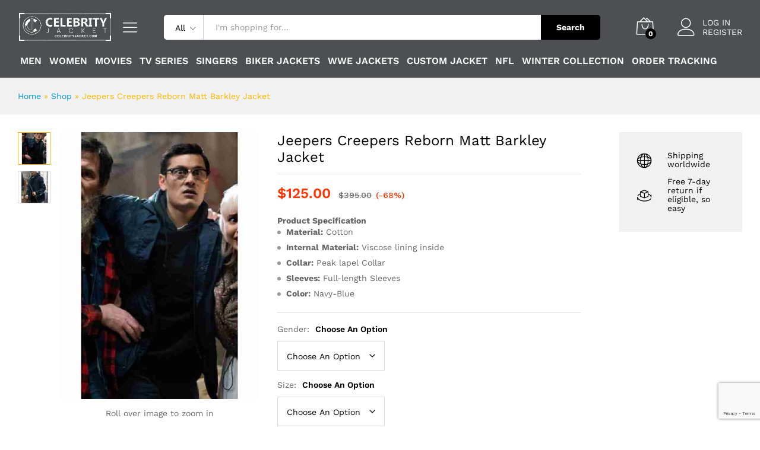

--- FILE ---
content_type: text/html; charset=UTF-8
request_url: https://celebrityjacket.com/jeepers-creepers-reborn-matt-barkley-jacket/
body_size: 37564
content:
<!DOCTYPE html>
<html lang="en-US">
<head>
    <meta charset="UTF-8">
    <meta name="viewport" content="width=device-width, initial-scale=1">
    <link rel="pingback" href="https://celebrityjacket.com/xmlrpc.php">

					<script>document.documentElement.className = document.documentElement.className + ' yes-js js_active js'</script>
				<link rel="preload" href="https://celebrityjacket.com/wp-content/themes/martfury/fonts/linearicons.woff2" as="font" type="font/woff2" crossorigin>
	<link rel="preload" href="https://celebrityjacket.com/wp-content/themes/martfury/fonts/eleganticons.woff2" as="font" type="font/woff2" crossorigin>
	<link rel="preload" href="https://celebrityjacket.com/wp-content/themes/martfury/fonts/ionicons.woff2" as="font" type="font/woff2" crossorigin>
	<meta name='robots' content='index, follow, max-image-preview:large, max-snippet:-1, max-video-preview:-1' />

		<!-- Meta Tag Manager -->
		<meta name="google-site-verification" content="uMsseb7-Cvs31k7vVjyh0GfDhekrepLZuqErQaUZzPE" />
		<!-- / Meta Tag Manager -->

	<!-- This site is optimized with the Yoast SEO plugin v26.7 - https://yoast.com/wordpress/plugins/seo/ -->
	<title>Jeepers Creepers Reborn Matt Barkley Jacket - CJ</title>
	<meta name="description" content="Pick up this marvelous Jeepers Creepers Reborn Matt Barkley Jacket . Visit our store and you can get a lot of different outfits." />
	<link rel="canonical" href="https://celebrityjacket.com/jeepers-creepers-reborn-matt-barkley-jacket/" />
	<meta property="og:locale" content="en_US" />
	<meta property="og:type" content="article" />
	<meta property="og:title" content="Jeepers Creepers Reborn Matt Barkley Jacket - CJ" />
	<meta property="og:description" content="Pick up this marvelous Jeepers Creepers Reborn Matt Barkley Jacket . Visit our store and you can get a lot of different outfits." />
	<meta property="og:url" content="https://celebrityjacket.com/jeepers-creepers-reborn-matt-barkley-jacket/" />
	<meta property="og:site_name" content="Top Hollywood Celebrity Jackets Online - Celebrity Jacket" />
	<meta property="article:modified_time" content="2023-11-03T16:50:05+00:00" />
	<meta property="og:image" content="https://celebrityjacket.com/wp-content/uploads/2022/09/Jeepers-Creepers-Reborn-Matt-Barkley-Jacket.jpg" />
	<meta property="og:image:width" content="600" />
	<meta property="og:image:height" content="800" />
	<meta property="og:image:type" content="image/jpeg" />
	<meta name="twitter:card" content="summary_large_image" />
	<meta name="twitter:label1" content="Est. reading time" />
	<meta name="twitter:data1" content="1 minute" />
	<script type="application/ld+json" class="yoast-schema-graph">{"@context":"https://schema.org","@graph":[{"@type":"WebPage","@id":"https://celebrityjacket.com/jeepers-creepers-reborn-matt-barkley-jacket/","url":"https://celebrityjacket.com/jeepers-creepers-reborn-matt-barkley-jacket/","name":"Jeepers Creepers Reborn Matt Barkley Jacket - CJ","isPartOf":{"@id":"https://celebrityjacket.com/#website"},"primaryImageOfPage":{"@id":"https://celebrityjacket.com/jeepers-creepers-reborn-matt-barkley-jacket/#primaryimage"},"image":{"@id":"https://celebrityjacket.com/jeepers-creepers-reborn-matt-barkley-jacket/#primaryimage"},"thumbnailUrl":"https://celebrityjacket.com/wp-content/uploads/2022/09/Jeepers-Creepers-Reborn-Matt-Barkley-Jacket.jpg","datePublished":"2022-09-14T12:16:22+00:00","dateModified":"2023-11-03T16:50:05+00:00","description":"Pick up this marvelous Jeepers Creepers Reborn Matt Barkley Jacket . Visit our store and you can get a lot of different outfits.","breadcrumb":{"@id":"https://celebrityjacket.com/jeepers-creepers-reborn-matt-barkley-jacket/#breadcrumb"},"inLanguage":"en-US","potentialAction":[{"@type":"ReadAction","target":["https://celebrityjacket.com/jeepers-creepers-reborn-matt-barkley-jacket/"]}]},{"@type":"ImageObject","inLanguage":"en-US","@id":"https://celebrityjacket.com/jeepers-creepers-reborn-matt-barkley-jacket/#primaryimage","url":"https://celebrityjacket.com/wp-content/uploads/2022/09/Jeepers-Creepers-Reborn-Matt-Barkley-Jacket.jpg","contentUrl":"https://celebrityjacket.com/wp-content/uploads/2022/09/Jeepers-Creepers-Reborn-Matt-Barkley-Jacket.jpg","width":600,"height":800,"caption":"Jeepers Creepers Reborn Matt Barkley Jacket"},{"@type":"BreadcrumbList","@id":"https://celebrityjacket.com/jeepers-creepers-reborn-matt-barkley-jacket/#breadcrumb","itemListElement":[{"@type":"ListItem","position":1,"name":"Home","item":"https://celebrityjacket.com/"},{"@type":"ListItem","position":2,"name":"Shop","item":"https://celebrityjacket.com/shop/"},{"@type":"ListItem","position":3,"name":"Jeepers Creepers Reborn Matt Barkley Jacket"}]},{"@type":"WebSite","@id":"https://celebrityjacket.com/#website","url":"https://celebrityjacket.com/","name":"Top Hollywood Celebrity Jackets Online - Celebrity Jacket","description":"Grab premium quality Jackets, Coats and Outfits of your favourite Hollywood celebrities made from the purest fabric. Get exciting offers with FREE shipment!","potentialAction":[{"@type":"SearchAction","target":{"@type":"EntryPoint","urlTemplate":"https://celebrityjacket.com/?s={search_term_string}"},"query-input":{"@type":"PropertyValueSpecification","valueRequired":true,"valueName":"search_term_string"}}],"inLanguage":"en-US"}]}</script>
	<!-- / Yoast SEO plugin. -->


<link rel='dns-prefetch' href='//cdn.chatway.app' />
<link rel="alternate" type="application/rss+xml" title="Top Hollywood Celebrity Jackets Online - Celebrity Jacket &raquo; Feed" href="https://celebrityjacket.com/feed/" />
<link rel="alternate" type="application/rss+xml" title="Top Hollywood Celebrity Jackets Online - Celebrity Jacket &raquo; Comments Feed" href="https://celebrityjacket.com/comments/feed/" />
<link rel="alternate" type="application/rss+xml" title="Top Hollywood Celebrity Jackets Online - Celebrity Jacket &raquo; Jeepers Creepers Reborn Matt Barkley Jacket Comments Feed" href="https://celebrityjacket.com/jeepers-creepers-reborn-matt-barkley-jacket/feed/" />
<link rel="alternate" title="oEmbed (JSON)" type="application/json+oembed" href="https://celebrityjacket.com/wp-json/oembed/1.0/embed?url=https%3A%2F%2Fcelebrityjacket.com%2Fjeepers-creepers-reborn-matt-barkley-jacket%2F" />
<link rel="alternate" title="oEmbed (XML)" type="text/xml+oembed" href="https://celebrityjacket.com/wp-json/oembed/1.0/embed?url=https%3A%2F%2Fcelebrityjacket.com%2Fjeepers-creepers-reborn-matt-barkley-jacket%2F&#038;format=xml" />
<style id='wp-img-auto-sizes-contain-inline-css' type='text/css'>
img:is([sizes=auto i],[sizes^="auto," i]){contain-intrinsic-size:3000px 1500px}
/*# sourceURL=wp-img-auto-sizes-contain-inline-css */
</style>
<style id='wp-emoji-styles-inline-css' type='text/css'>

	img.wp-smiley, img.emoji {
		display: inline !important;
		border: none !important;
		box-shadow: none !important;
		height: 1em !important;
		width: 1em !important;
		margin: 0 0.07em !important;
		vertical-align: -0.1em !important;
		background: none !important;
		padding: 0 !important;
	}
/*# sourceURL=wp-emoji-styles-inline-css */
</style>
<link rel='stylesheet' id='wp-block-library-css' href='https://celebrityjacket.com/wp-includes/css/dist/block-library/style.min.css?ver=6.9' type='text/css' media='all' />
<style id='wp-block-library-theme-inline-css' type='text/css'>
.wp-block-audio :where(figcaption){color:#555;font-size:13px;text-align:center}.is-dark-theme .wp-block-audio :where(figcaption){color:#ffffffa6}.wp-block-audio{margin:0 0 1em}.wp-block-code{border:1px solid #ccc;border-radius:4px;font-family:Menlo,Consolas,monaco,monospace;padding:.8em 1em}.wp-block-embed :where(figcaption){color:#555;font-size:13px;text-align:center}.is-dark-theme .wp-block-embed :where(figcaption){color:#ffffffa6}.wp-block-embed{margin:0 0 1em}.blocks-gallery-caption{color:#555;font-size:13px;text-align:center}.is-dark-theme .blocks-gallery-caption{color:#ffffffa6}:root :where(.wp-block-image figcaption){color:#555;font-size:13px;text-align:center}.is-dark-theme :root :where(.wp-block-image figcaption){color:#ffffffa6}.wp-block-image{margin:0 0 1em}.wp-block-pullquote{border-bottom:4px solid;border-top:4px solid;color:currentColor;margin-bottom:1.75em}.wp-block-pullquote :where(cite),.wp-block-pullquote :where(footer),.wp-block-pullquote__citation{color:currentColor;font-size:.8125em;font-style:normal;text-transform:uppercase}.wp-block-quote{border-left:.25em solid;margin:0 0 1.75em;padding-left:1em}.wp-block-quote cite,.wp-block-quote footer{color:currentColor;font-size:.8125em;font-style:normal;position:relative}.wp-block-quote:where(.has-text-align-right){border-left:none;border-right:.25em solid;padding-left:0;padding-right:1em}.wp-block-quote:where(.has-text-align-center){border:none;padding-left:0}.wp-block-quote.is-large,.wp-block-quote.is-style-large,.wp-block-quote:where(.is-style-plain){border:none}.wp-block-search .wp-block-search__label{font-weight:700}.wp-block-search__button{border:1px solid #ccc;padding:.375em .625em}:where(.wp-block-group.has-background){padding:1.25em 2.375em}.wp-block-separator.has-css-opacity{opacity:.4}.wp-block-separator{border:none;border-bottom:2px solid;margin-left:auto;margin-right:auto}.wp-block-separator.has-alpha-channel-opacity{opacity:1}.wp-block-separator:not(.is-style-wide):not(.is-style-dots){width:100px}.wp-block-separator.has-background:not(.is-style-dots){border-bottom:none;height:1px}.wp-block-separator.has-background:not(.is-style-wide):not(.is-style-dots){height:2px}.wp-block-table{margin:0 0 1em}.wp-block-table td,.wp-block-table th{word-break:normal}.wp-block-table :where(figcaption){color:#555;font-size:13px;text-align:center}.is-dark-theme .wp-block-table :where(figcaption){color:#ffffffa6}.wp-block-video :where(figcaption){color:#555;font-size:13px;text-align:center}.is-dark-theme .wp-block-video :where(figcaption){color:#ffffffa6}.wp-block-video{margin:0 0 1em}:root :where(.wp-block-template-part.has-background){margin-bottom:0;margin-top:0;padding:1.25em 2.375em}
/*# sourceURL=/wp-includes/css/dist/block-library/theme.min.css */
</style>
<style id='classic-theme-styles-inline-css' type='text/css'>
/*! This file is auto-generated */
.wp-block-button__link{color:#fff;background-color:#32373c;border-radius:9999px;box-shadow:none;text-decoration:none;padding:calc(.667em + 2px) calc(1.333em + 2px);font-size:1.125em}.wp-block-file__button{background:#32373c;color:#fff;text-decoration:none}
/*# sourceURL=/wp-includes/css/classic-themes.min.css */
</style>
<link rel='stylesheet' id='wp-components-css' href='https://celebrityjacket.com/wp-includes/css/dist/components/style.min.css?ver=6.9' type='text/css' media='all' />
<link rel='stylesheet' id='wp-preferences-css' href='https://celebrityjacket.com/wp-includes/css/dist/preferences/style.min.css?ver=6.9' type='text/css' media='all' />
<link rel='stylesheet' id='wp-block-editor-css' href='https://celebrityjacket.com/wp-includes/css/dist/block-editor/style.min.css?ver=6.9' type='text/css' media='all' />
<link rel='stylesheet' id='popup-maker-block-library-style-css' href='https://celebrityjacket.com/wp-content/plugins/popup-maker/dist/packages/block-library-style.css?ver=dbea705cfafe089d65f1' type='text/css' media='all' />
<link rel='stylesheet' id='jquery-selectBox-css' href='https://celebrityjacket.com/wp-content/plugins/yith-woocommerce-wishlist/assets/css/jquery.selectBox.css?ver=1.2.0' type='text/css' media='all' />
<link rel='stylesheet' id='woocommerce_prettyPhoto_css-css' href='//celebrityjacket.com/wp-content/plugins/woocommerce/assets/css/prettyPhoto.css?ver=3.1.6' type='text/css' media='all' />
<link rel='stylesheet' id='yith-wcwl-main-css' href='https://celebrityjacket.com/wp-content/plugins/yith-woocommerce-wishlist/assets/css/style.css?ver=4.11.0' type='text/css' media='all' />
<style id='yith-wcwl-main-inline-css' type='text/css'>
 :root { --color-add-to-wishlist-background: #333333; --color-add-to-wishlist-text: #FFFFFF; --color-add-to-wishlist-border: #333333; --color-add-to-wishlist-background-hover: #333333; --color-add-to-wishlist-text-hover: #FFFFFF; --color-add-to-wishlist-border-hover: #333333; --rounded-corners-radius: 16px; --color-add-to-cart-background: #333333; --color-add-to-cart-text: #FFFFFF; --color-add-to-cart-border: #333333; --color-add-to-cart-background-hover: #4F4F4F; --color-add-to-cart-text-hover: #FFFFFF; --color-add-to-cart-border-hover: #4F4F4F; --add-to-cart-rounded-corners-radius: 16px; --color-button-style-1-background: #333333; --color-button-style-1-text: #FFFFFF; --color-button-style-1-border: #333333; --color-button-style-1-background-hover: #4F4F4F; --color-button-style-1-text-hover: #FFFFFF; --color-button-style-1-border-hover: #4F4F4F; --color-button-style-2-background: #333333; --color-button-style-2-text: #FFFFFF; --color-button-style-2-border: #333333; --color-button-style-2-background-hover: #4F4F4F; --color-button-style-2-text-hover: #FFFFFF; --color-button-style-2-border-hover: #4F4F4F; --color-wishlist-table-background: #FFFFFF; --color-wishlist-table-text: #6d6c6c; --color-wishlist-table-border: #FFFFFF; --color-headers-background: #F4F4F4; --color-share-button-color: #FFFFFF; --color-share-button-color-hover: #FFFFFF; --color-fb-button-background: #39599E; --color-fb-button-background-hover: #595A5A; --color-tw-button-background: #45AFE2; --color-tw-button-background-hover: #595A5A; --color-pr-button-background: #AB2E31; --color-pr-button-background-hover: #595A5A; --color-em-button-background: #FBB102; --color-em-button-background-hover: #595A5A; --color-wa-button-background: #00A901; --color-wa-button-background-hover: #595A5A; --feedback-duration: 3s }  .yith-wcwl-add-button {
display: none !important;
}
 :root { --color-add-to-wishlist-background: #333333; --color-add-to-wishlist-text: #FFFFFF; --color-add-to-wishlist-border: #333333; --color-add-to-wishlist-background-hover: #333333; --color-add-to-wishlist-text-hover: #FFFFFF; --color-add-to-wishlist-border-hover: #333333; --rounded-corners-radius: 16px; --color-add-to-cart-background: #333333; --color-add-to-cart-text: #FFFFFF; --color-add-to-cart-border: #333333; --color-add-to-cart-background-hover: #4F4F4F; --color-add-to-cart-text-hover: #FFFFFF; --color-add-to-cart-border-hover: #4F4F4F; --add-to-cart-rounded-corners-radius: 16px; --color-button-style-1-background: #333333; --color-button-style-1-text: #FFFFFF; --color-button-style-1-border: #333333; --color-button-style-1-background-hover: #4F4F4F; --color-button-style-1-text-hover: #FFFFFF; --color-button-style-1-border-hover: #4F4F4F; --color-button-style-2-background: #333333; --color-button-style-2-text: #FFFFFF; --color-button-style-2-border: #333333; --color-button-style-2-background-hover: #4F4F4F; --color-button-style-2-text-hover: #FFFFFF; --color-button-style-2-border-hover: #4F4F4F; --color-wishlist-table-background: #FFFFFF; --color-wishlist-table-text: #6d6c6c; --color-wishlist-table-border: #FFFFFF; --color-headers-background: #F4F4F4; --color-share-button-color: #FFFFFF; --color-share-button-color-hover: #FFFFFF; --color-fb-button-background: #39599E; --color-fb-button-background-hover: #595A5A; --color-tw-button-background: #45AFE2; --color-tw-button-background-hover: #595A5A; --color-pr-button-background: #AB2E31; --color-pr-button-background-hover: #595A5A; --color-em-button-background: #FBB102; --color-em-button-background-hover: #595A5A; --color-wa-button-background: #00A901; --color-wa-button-background-hover: #595A5A; --feedback-duration: 3s }  .yith-wcwl-add-button {
display: none !important;
}
/*# sourceURL=yith-wcwl-main-inline-css */
</style>
<style id='global-styles-inline-css' type='text/css'>
:root{--wp--preset--aspect-ratio--square: 1;--wp--preset--aspect-ratio--4-3: 4/3;--wp--preset--aspect-ratio--3-4: 3/4;--wp--preset--aspect-ratio--3-2: 3/2;--wp--preset--aspect-ratio--2-3: 2/3;--wp--preset--aspect-ratio--16-9: 16/9;--wp--preset--aspect-ratio--9-16: 9/16;--wp--preset--color--black: #000000;--wp--preset--color--cyan-bluish-gray: #abb8c3;--wp--preset--color--white: #ffffff;--wp--preset--color--pale-pink: #f78da7;--wp--preset--color--vivid-red: #cf2e2e;--wp--preset--color--luminous-vivid-orange: #ff6900;--wp--preset--color--luminous-vivid-amber: #fcb900;--wp--preset--color--light-green-cyan: #7bdcb5;--wp--preset--color--vivid-green-cyan: #00d084;--wp--preset--color--pale-cyan-blue: #8ed1fc;--wp--preset--color--vivid-cyan-blue: #0693e3;--wp--preset--color--vivid-purple: #9b51e0;--wp--preset--gradient--vivid-cyan-blue-to-vivid-purple: linear-gradient(135deg,rgb(6,147,227) 0%,rgb(155,81,224) 100%);--wp--preset--gradient--light-green-cyan-to-vivid-green-cyan: linear-gradient(135deg,rgb(122,220,180) 0%,rgb(0,208,130) 100%);--wp--preset--gradient--luminous-vivid-amber-to-luminous-vivid-orange: linear-gradient(135deg,rgb(252,185,0) 0%,rgb(255,105,0) 100%);--wp--preset--gradient--luminous-vivid-orange-to-vivid-red: linear-gradient(135deg,rgb(255,105,0) 0%,rgb(207,46,46) 100%);--wp--preset--gradient--very-light-gray-to-cyan-bluish-gray: linear-gradient(135deg,rgb(238,238,238) 0%,rgb(169,184,195) 100%);--wp--preset--gradient--cool-to-warm-spectrum: linear-gradient(135deg,rgb(74,234,220) 0%,rgb(151,120,209) 20%,rgb(207,42,186) 40%,rgb(238,44,130) 60%,rgb(251,105,98) 80%,rgb(254,248,76) 100%);--wp--preset--gradient--blush-light-purple: linear-gradient(135deg,rgb(255,206,236) 0%,rgb(152,150,240) 100%);--wp--preset--gradient--blush-bordeaux: linear-gradient(135deg,rgb(254,205,165) 0%,rgb(254,45,45) 50%,rgb(107,0,62) 100%);--wp--preset--gradient--luminous-dusk: linear-gradient(135deg,rgb(255,203,112) 0%,rgb(199,81,192) 50%,rgb(65,88,208) 100%);--wp--preset--gradient--pale-ocean: linear-gradient(135deg,rgb(255,245,203) 0%,rgb(182,227,212) 50%,rgb(51,167,181) 100%);--wp--preset--gradient--electric-grass: linear-gradient(135deg,rgb(202,248,128) 0%,rgb(113,206,126) 100%);--wp--preset--gradient--midnight: linear-gradient(135deg,rgb(2,3,129) 0%,rgb(40,116,252) 100%);--wp--preset--font-size--small: 13px;--wp--preset--font-size--medium: 20px;--wp--preset--font-size--large: 36px;--wp--preset--font-size--x-large: 42px;--wp--preset--spacing--20: 0.44rem;--wp--preset--spacing--30: 0.67rem;--wp--preset--spacing--40: 1rem;--wp--preset--spacing--50: 1.5rem;--wp--preset--spacing--60: 2.25rem;--wp--preset--spacing--70: 3.38rem;--wp--preset--spacing--80: 5.06rem;--wp--preset--shadow--natural: 6px 6px 9px rgba(0, 0, 0, 0.2);--wp--preset--shadow--deep: 12px 12px 50px rgba(0, 0, 0, 0.4);--wp--preset--shadow--sharp: 6px 6px 0px rgba(0, 0, 0, 0.2);--wp--preset--shadow--outlined: 6px 6px 0px -3px rgb(255, 255, 255), 6px 6px rgb(0, 0, 0);--wp--preset--shadow--crisp: 6px 6px 0px rgb(0, 0, 0);}:where(.is-layout-flex){gap: 0.5em;}:where(.is-layout-grid){gap: 0.5em;}body .is-layout-flex{display: flex;}.is-layout-flex{flex-wrap: wrap;align-items: center;}.is-layout-flex > :is(*, div){margin: 0;}body .is-layout-grid{display: grid;}.is-layout-grid > :is(*, div){margin: 0;}:where(.wp-block-columns.is-layout-flex){gap: 2em;}:where(.wp-block-columns.is-layout-grid){gap: 2em;}:where(.wp-block-post-template.is-layout-flex){gap: 1.25em;}:where(.wp-block-post-template.is-layout-grid){gap: 1.25em;}.has-black-color{color: var(--wp--preset--color--black) !important;}.has-cyan-bluish-gray-color{color: var(--wp--preset--color--cyan-bluish-gray) !important;}.has-white-color{color: var(--wp--preset--color--white) !important;}.has-pale-pink-color{color: var(--wp--preset--color--pale-pink) !important;}.has-vivid-red-color{color: var(--wp--preset--color--vivid-red) !important;}.has-luminous-vivid-orange-color{color: var(--wp--preset--color--luminous-vivid-orange) !important;}.has-luminous-vivid-amber-color{color: var(--wp--preset--color--luminous-vivid-amber) !important;}.has-light-green-cyan-color{color: var(--wp--preset--color--light-green-cyan) !important;}.has-vivid-green-cyan-color{color: var(--wp--preset--color--vivid-green-cyan) !important;}.has-pale-cyan-blue-color{color: var(--wp--preset--color--pale-cyan-blue) !important;}.has-vivid-cyan-blue-color{color: var(--wp--preset--color--vivid-cyan-blue) !important;}.has-vivid-purple-color{color: var(--wp--preset--color--vivid-purple) !important;}.has-black-background-color{background-color: var(--wp--preset--color--black) !important;}.has-cyan-bluish-gray-background-color{background-color: var(--wp--preset--color--cyan-bluish-gray) !important;}.has-white-background-color{background-color: var(--wp--preset--color--white) !important;}.has-pale-pink-background-color{background-color: var(--wp--preset--color--pale-pink) !important;}.has-vivid-red-background-color{background-color: var(--wp--preset--color--vivid-red) !important;}.has-luminous-vivid-orange-background-color{background-color: var(--wp--preset--color--luminous-vivid-orange) !important;}.has-luminous-vivid-amber-background-color{background-color: var(--wp--preset--color--luminous-vivid-amber) !important;}.has-light-green-cyan-background-color{background-color: var(--wp--preset--color--light-green-cyan) !important;}.has-vivid-green-cyan-background-color{background-color: var(--wp--preset--color--vivid-green-cyan) !important;}.has-pale-cyan-blue-background-color{background-color: var(--wp--preset--color--pale-cyan-blue) !important;}.has-vivid-cyan-blue-background-color{background-color: var(--wp--preset--color--vivid-cyan-blue) !important;}.has-vivid-purple-background-color{background-color: var(--wp--preset--color--vivid-purple) !important;}.has-black-border-color{border-color: var(--wp--preset--color--black) !important;}.has-cyan-bluish-gray-border-color{border-color: var(--wp--preset--color--cyan-bluish-gray) !important;}.has-white-border-color{border-color: var(--wp--preset--color--white) !important;}.has-pale-pink-border-color{border-color: var(--wp--preset--color--pale-pink) !important;}.has-vivid-red-border-color{border-color: var(--wp--preset--color--vivid-red) !important;}.has-luminous-vivid-orange-border-color{border-color: var(--wp--preset--color--luminous-vivid-orange) !important;}.has-luminous-vivid-amber-border-color{border-color: var(--wp--preset--color--luminous-vivid-amber) !important;}.has-light-green-cyan-border-color{border-color: var(--wp--preset--color--light-green-cyan) !important;}.has-vivid-green-cyan-border-color{border-color: var(--wp--preset--color--vivid-green-cyan) !important;}.has-pale-cyan-blue-border-color{border-color: var(--wp--preset--color--pale-cyan-blue) !important;}.has-vivid-cyan-blue-border-color{border-color: var(--wp--preset--color--vivid-cyan-blue) !important;}.has-vivid-purple-border-color{border-color: var(--wp--preset--color--vivid-purple) !important;}.has-vivid-cyan-blue-to-vivid-purple-gradient-background{background: var(--wp--preset--gradient--vivid-cyan-blue-to-vivid-purple) !important;}.has-light-green-cyan-to-vivid-green-cyan-gradient-background{background: var(--wp--preset--gradient--light-green-cyan-to-vivid-green-cyan) !important;}.has-luminous-vivid-amber-to-luminous-vivid-orange-gradient-background{background: var(--wp--preset--gradient--luminous-vivid-amber-to-luminous-vivid-orange) !important;}.has-luminous-vivid-orange-to-vivid-red-gradient-background{background: var(--wp--preset--gradient--luminous-vivid-orange-to-vivid-red) !important;}.has-very-light-gray-to-cyan-bluish-gray-gradient-background{background: var(--wp--preset--gradient--very-light-gray-to-cyan-bluish-gray) !important;}.has-cool-to-warm-spectrum-gradient-background{background: var(--wp--preset--gradient--cool-to-warm-spectrum) !important;}.has-blush-light-purple-gradient-background{background: var(--wp--preset--gradient--blush-light-purple) !important;}.has-blush-bordeaux-gradient-background{background: var(--wp--preset--gradient--blush-bordeaux) !important;}.has-luminous-dusk-gradient-background{background: var(--wp--preset--gradient--luminous-dusk) !important;}.has-pale-ocean-gradient-background{background: var(--wp--preset--gradient--pale-ocean) !important;}.has-electric-grass-gradient-background{background: var(--wp--preset--gradient--electric-grass) !important;}.has-midnight-gradient-background{background: var(--wp--preset--gradient--midnight) !important;}.has-small-font-size{font-size: var(--wp--preset--font-size--small) !important;}.has-medium-font-size{font-size: var(--wp--preset--font-size--medium) !important;}.has-large-font-size{font-size: var(--wp--preset--font-size--large) !important;}.has-x-large-font-size{font-size: var(--wp--preset--font-size--x-large) !important;}
:where(.wp-block-post-template.is-layout-flex){gap: 1.25em;}:where(.wp-block-post-template.is-layout-grid){gap: 1.25em;}
:where(.wp-block-term-template.is-layout-flex){gap: 1.25em;}:where(.wp-block-term-template.is-layout-grid){gap: 1.25em;}
:where(.wp-block-columns.is-layout-flex){gap: 2em;}:where(.wp-block-columns.is-layout-grid){gap: 2em;}
:root :where(.wp-block-pullquote){font-size: 1.5em;line-height: 1.6;}
/*# sourceURL=global-styles-inline-css */
</style>
<link rel='stylesheet' id='pafe-extension-style-free-css' href='https://celebrityjacket.com/wp-content/plugins/piotnet-addons-for-elementor/assets/css/minify/extension.min.css?ver=2.4.36' type='text/css' media='all' />
<link rel='stylesheet' id='woocommerce-general-css' href='https://celebrityjacket.com/wp-content/plugins/woocommerce/assets/css/woocommerce.css?ver=10.4.3' type='text/css' media='all' />
<style id='woocommerce-inline-inline-css' type='text/css'>
.woocommerce form .form-row .required { visibility: visible; }
/*# sourceURL=woocommerce-inline-inline-css */
</style>
<link rel='stylesheet' id='martfury-fonts-css' href='https://fonts.googleapis.com/css?family=Work+Sans%3A300%2C400%2C500%2C600%2C700%7CLibre+Baskerville%3A400%2C700&#038;subset=latin%2Clatin-ext&#038;ver=20170801' type='text/css' media='all' />
<link rel='stylesheet' id='linearicons-css' href='https://celebrityjacket.com/wp-content/themes/martfury/css/linearicons.min.css?ver=1.0.0' type='text/css' media='all' />
<link rel='stylesheet' id='ionicons-css' href='https://celebrityjacket.com/wp-content/themes/martfury/css/ionicons.min.css?ver=2.0.0' type='text/css' media='all' />
<link rel='stylesheet' id='eleganticons-css' href='https://celebrityjacket.com/wp-content/themes/martfury/css/eleganticons.min.css?ver=1.0.0' type='text/css' media='all' />
<link rel='stylesheet' id='font-awesome-css' href='https://celebrityjacket.com/wp-content/plugins/elementor/assets/lib/font-awesome/css/font-awesome.min.css?ver=4.7.0' type='text/css' media='all' />
<style id='font-awesome-inline-css' type='text/css'>
[data-font="FontAwesome"]:before {font-family: 'FontAwesome' !important;content: attr(data-icon) !important;speak: none !important;font-weight: normal !important;font-variant: normal !important;text-transform: none !important;line-height: 1 !important;font-style: normal !important;-webkit-font-smoothing: antialiased !important;-moz-osx-font-smoothing: grayscale !important;}
/*# sourceURL=font-awesome-inline-css */
</style>
<link rel='stylesheet' id='bootstrap-css' href='https://celebrityjacket.com/wp-content/themes/martfury/css/bootstrap.min.css?ver=3.3.7' type='text/css' media='all' />
<link rel='stylesheet' id='martfury-css' href='https://celebrityjacket.com/wp-content/themes/martfury/style.css?ver=20221213' type='text/css' media='all' />
<style id='martfury-inline-css' type='text/css'>
.site-header .logo img  {width:180px; }.site-header .primary-nav > ul > li > a, .site-header .products-cats-menu .menu > li > a{font-size: 15px;}#site-header, #site-header .header-main, .sticky-header #site-header.minimized .mobile-menu {background-color:#4d4f52}.sticky-header .site-header.minimized .header-main{border-bottom: none}#site-header .aws-container .aws-search-form{background-color: transparent}#site-header .aws-container .aws-search-form .aws-search-field{background-color: #fff}#site-header .extras-menu > li > a, #site-header .product-extra-search .hot-words__heading, #site-header .product-extra-search .hot-words li a,#site-header .header-logo .products-cats-menu .cats-menu-title,#site-header .header-logo .products-cats-menu .cats-menu-title .text,#site-header .menu-item-hotline .hotline-content,#site-header .extras-menu .menu-item-hotline .extra-icon, #site-header .extras-menu .menu-item-hotline .hotline-content label, #site-header .mobile-menu-row .mf-toggle-menu{color:#140000}#site-header:not(.minimized) .product-extra-search .hot-words li a:hover,#site-header .header-bar a:hover,#site-header .primary-nav > ul > li > a:hover, #site-header .header-bar a:hover{color:#000000}#site-header .mf-background-primary, #site-header .mini-item-counter{--mf-background-primary-color:#fa7703}#site-header .mf-background-primary,  #site-header .mini-item-counter{--mf-background-primary-text-color:#ffffff}#topbar{background-color:#ffffff}.site-header .topbar{background-color:transparent}#topbar .widget:after {background-color:#0a0a0a}#topbar, #topbar a, #topbar #lang_sel > ul > li > a, #topbar .mf-currency-widget .current, #topbar .mf-currency-widget .current:after, #topbar  .lang_sel > ul > li > a:after, #topbar  #lang_sel > ul > li > a:after {color:#0a0a0a}#topbar a:hover, #topbar .mf-currency-widget .current:hover, #topbar #lang_sel > ul > li > a:hover{color:#0a0a0a}.header-layout-3 #site-header .products-cats-menu:before, .header-layout-1 #site-header .products-cats-menu:before{background-color:#1e1e1e}#site-header .main-menu{background-color:#0a0a0a}#site-header .main-menu {border-color:#0a0a0a; border-bottom: none}#site-header .header-bar .widget:after {background-color:#0a0a0a}#site-header .header-bar a, #site-header .recently-viewed .recently-title,#site-header:not(.minimized) .main-menu .products-cats-menu .cats-menu-title .text, #site-header:not(.minimized) .main-menu .products-cats-menu .cats-menu-title, #site-header .main-menu .primary-nav > ul > li > a, #site-header .main-menu .header-bar,#site-header .header-bar #lang_sel  > ul > li > a, #site-header .header-bar .lang_sel > ul > li > a, #site-header .header-bar #lang_sel > ul > li > a:after, #site-header .header-bar .lang_sel > ul > li > a:after, #site-header .header-bar .mf-currency-widget .current:after,#site-header .header-bar ul.menu > li.menu-item-has-children > a:after, .header-layout-9 .site-header .header-wishlist a {color:#0a0a0a}#site-header .header-bar .mf-currency-widget ul li a, #site-header .header-bar #lang_sel ul ul li a {color: #666}#site-header .header-bar a:hover,#site-header .primary-nav > ul > li:hover > a, #site-header .header-bar #lang_sel  > ul > li > a:hover, #site-header .header-bar .lang_sel > ul > li > a:hover, #site-header .header-bar #lang_sel > ul > li > a:hover:after, #site-header .header-bar .lang_sel > ul > li > a:hover:after, #site-header .header-bar .mf-currency-widget .current:hover,#site-header .header-bar .mf-currency-widget .current:hover:after{color:#0a0a0a}#site-header .primary-nav > ul > li.current-menu-parent > a, #site-header .primary-nav > ul > li.current-menu-item > a, #site-header .primary-nav > ul > li.current-menu-ancestor > a{color:#0a0a0a}.site-footer .footer-layout {background-color:#4d4f52}.site-footer h1, .site-footer h2, .site-footer h3, .site-footer h4, .site-footer h5, .site-footer h6, .site-footer .widget .widget-title {color:#ffffff}.site-footer, .site-footer .footer-widgets .widget ul li a, .site-footer .footer-copyright,.site-footer .footer-links .widget_nav_menu ul li a, .site-footer .footer-payments .text {color:#ffffff}.site-footer .footer-widgets .widget ul li a:hover,.site-footer .footer-links .widget_nav_menu ul li a:hover {color:#fa7703}.site-footer .footer-widgets .widget ul li a:before, .site-footer .footer-links .widget_nav_menu ul li a:before{background-color:#fa7703}
/*# sourceURL=martfury-inline-css */
</style>
<link rel='stylesheet' id='photoswipe-css' href='https://celebrityjacket.com/wp-content/plugins/woocommerce/assets/css/photoswipe/photoswipe.min.css?ver=10.4.3' type='text/css' media='all' />
<link rel='stylesheet' id='photoswipe-default-skin-css' href='https://celebrityjacket.com/wp-content/plugins/woocommerce/assets/css/photoswipe/default-skin/default-skin.min.css?ver=10.4.3' type='text/css' media='all' />
<link rel='stylesheet' id='tawcvs-frontend-css' href='https://celebrityjacket.com/wp-content/plugins/variation-swatches-for-woocommerce-pro/assets/css/frontend.css?ver=20171128' type='text/css' media='all' />
<style id='tawcvs-frontend-inline-css' type='text/css'>
.tawcvs-swatches .swatch { width: 30px; height: 30px; }
/*# sourceURL=tawcvs-frontend-inline-css */
</style>
<link rel='stylesheet' id='martfury-product-bought-together-css' href='https://celebrityjacket.com/wp-content/themes/martfury/inc/modules/product-bought-together/assets/product-bought-together.css?ver=1.0.0' type='text/css' media='all' />
<link rel='stylesheet' id='popup-maker-site-css' href='//celebrityjacket.com/wp-content/uploads/pum/pum-site-styles.css?generated=1755158894&#038;ver=1.21.5' type='text/css' media='all' />
<link rel='stylesheet' id='martfury-child-style-css' href='https://celebrityjacket.com/wp-content/themes/martfury-child/style.css?ver=6.9' type='text/css' media='all' />
<script type="text/template" id="tmpl-variation-template">
	<div class="woocommerce-variation-description">{{{ data.variation.variation_description }}}</div>
	<div class="woocommerce-variation-price">{{{ data.variation.price_html }}}</div>
	<div class="woocommerce-variation-availability">{{{ data.variation.availability_html }}}</div>
</script>
<script type="text/template" id="tmpl-unavailable-variation-template">
	<p role="alert">Sorry, this product is unavailable. Please choose a different combination.</p>
</script>
<script type="text/javascript" src="https://celebrityjacket.com/wp-includes/js/jquery/jquery.min.js?ver=3.7.1" id="jquery-core-js"></script>
<script type="text/javascript" src="https://celebrityjacket.com/wp-includes/js/jquery/jquery-migrate.min.js?ver=3.4.1" id="jquery-migrate-js"></script>
<script type="text/javascript" src="https://celebrityjacket.com/wp-content/plugins/piotnet-addons-for-elementor/assets/js/minify/extension.min.js?ver=2.4.36" id="pafe-extension-free-js"></script>
<script type="text/javascript" src="https://celebrityjacket.com/wp-content/plugins/woocommerce/assets/js/jquery-blockui/jquery.blockUI.min.js?ver=2.7.0-wc.10.4.3" id="wc-jquery-blockui-js" defer="defer" data-wp-strategy="defer"></script>
<script type="text/javascript" id="wc-add-to-cart-js-extra">
/* <![CDATA[ */
var wc_add_to_cart_params = {"ajax_url":"/wp-admin/admin-ajax.php","wc_ajax_url":"/?wc-ajax=%%endpoint%%","i18n_view_cart":"View cart","cart_url":"https://celebrityjacket.com/cart/","is_cart":"","cart_redirect_after_add":"no"};
//# sourceURL=wc-add-to-cart-js-extra
/* ]]> */
</script>
<script type="text/javascript" src="https://celebrityjacket.com/wp-content/plugins/woocommerce/assets/js/frontend/add-to-cart.min.js?ver=10.4.3" id="wc-add-to-cart-js" defer="defer" data-wp-strategy="defer"></script>
<script type="text/javascript" src="https://celebrityjacket.com/wp-content/plugins/woocommerce/assets/js/zoom/jquery.zoom.min.js?ver=1.7.21-wc.10.4.3" id="wc-zoom-js" defer="defer" data-wp-strategy="defer"></script>
<script type="text/javascript" src="https://celebrityjacket.com/wp-content/plugins/woocommerce/assets/js/flexslider/jquery.flexslider.min.js?ver=2.7.2-wc.10.4.3" id="wc-flexslider-js" defer="defer" data-wp-strategy="defer"></script>
<script type="text/javascript" id="wc-single-product-js-extra">
/* <![CDATA[ */
var wc_single_product_params = {"i18n_required_rating_text":"Please select a rating","i18n_rating_options":["1 of 5 stars","2 of 5 stars","3 of 5 stars","4 of 5 stars","5 of 5 stars"],"i18n_product_gallery_trigger_text":"View full-screen image gallery","review_rating_required":"yes","flexslider":{"rtl":false,"animation":"slide","smoothHeight":true,"directionNav":false,"controlNav":"thumbnails","slideshow":false,"animationSpeed":500,"animationLoop":false,"allowOneSlide":false},"zoom_enabled":"1","zoom_options":[],"photoswipe_enabled":"","photoswipe_options":{"shareEl":false,"closeOnScroll":false,"history":false,"hideAnimationDuration":0,"showAnimationDuration":0},"flexslider_enabled":"1"};
//# sourceURL=wc-single-product-js-extra
/* ]]> */
</script>
<script type="text/javascript" src="https://celebrityjacket.com/wp-content/plugins/woocommerce/assets/js/frontend/single-product.min.js?ver=10.4.3" id="wc-single-product-js" defer="defer" data-wp-strategy="defer"></script>
<script type="text/javascript" src="https://celebrityjacket.com/wp-content/plugins/woocommerce/assets/js/js-cookie/js.cookie.min.js?ver=2.1.4-wc.10.4.3" id="wc-js-cookie-js" defer="defer" data-wp-strategy="defer"></script>
<script type="text/javascript" id="woocommerce-js-extra">
/* <![CDATA[ */
var woocommerce_params = {"ajax_url":"/wp-admin/admin-ajax.php","wc_ajax_url":"/?wc-ajax=%%endpoint%%","i18n_password_show":"Show password","i18n_password_hide":"Hide password"};
//# sourceURL=woocommerce-js-extra
/* ]]> */
</script>
<script type="text/javascript" src="https://celebrityjacket.com/wp-content/plugins/woocommerce/assets/js/frontend/woocommerce.min.js?ver=10.4.3" id="woocommerce-js" defer="defer" data-wp-strategy="defer"></script>
<script type="text/javascript" src="https://celebrityjacket.com/wp-includes/js/underscore.min.js?ver=1.13.7" id="underscore-js"></script>
<script type="text/javascript" id="wp-util-js-extra">
/* <![CDATA[ */
var _wpUtilSettings = {"ajax":{"url":"/wp-admin/admin-ajax.php"}};
//# sourceURL=wp-util-js-extra
/* ]]> */
</script>
<script type="text/javascript" src="https://celebrityjacket.com/wp-includes/js/wp-util.min.js?ver=6.9" id="wp-util-js"></script>
<script type="text/javascript" id="wc-add-to-cart-variation-js-extra">
/* <![CDATA[ */
var wc_add_to_cart_variation_params = {"wc_ajax_url":"/?wc-ajax=%%endpoint%%","i18n_no_matching_variations_text":"Sorry, no products matched your selection. Please choose a different combination.","i18n_make_a_selection_text":"Please select some product options before adding this product to your cart.","i18n_unavailable_text":"Sorry, this product is unavailable. Please choose a different combination.","i18n_reset_alert_text":"Your selection has been reset. Please select some product options before adding this product to your cart."};
//# sourceURL=wc-add-to-cart-variation-js-extra
/* ]]> */
</script>
<script type="text/javascript" src="https://celebrityjacket.com/wp-content/plugins/woocommerce/assets/js/frontend/add-to-cart-variation.min.js?ver=10.4.3" id="wc-add-to-cart-variation-js" defer="defer" data-wp-strategy="defer"></script>
<script type="text/javascript" src="https://celebrityjacket.com/wp-content/themes/martfury/js/plugins/waypoints.min.js?ver=2.0.2" id="waypoints-js"></script>
<script type="text/javascript" id="martfury-product-bought-together-js-extra">
/* <![CDATA[ */
var martfuryPbt = {"currency_pos":"left","currency_symbol":"$","thousand_sep":",","decimal_sep":".","price_decimals":"2","check_all":"","pbt_alert":"Please select a purchasable variation for [name] before adding this product to the cart.","pbt_alert_multiple":"Please select a purchasable variation for the selected variable products before adding them to the cart."};
//# sourceURL=martfury-product-bought-together-js-extra
/* ]]> */
</script>
<script type="text/javascript" src="https://celebrityjacket.com/wp-content/themes/martfury/inc/modules/product-bought-together/assets/product-bought-together.js?ver=1.0.0" id="martfury-product-bought-together-js"></script>
<script type="text/javascript" id="wc-cart-fragments-js-extra">
/* <![CDATA[ */
var wc_cart_fragments_params = {"ajax_url":"/wp-admin/admin-ajax.php","wc_ajax_url":"/?wc-ajax=%%endpoint%%","cart_hash_key":"wc_cart_hash_ed501d05d6897d0f82c3d78828e2c7af","fragment_name":"wc_fragments_ed501d05d6897d0f82c3d78828e2c7af","request_timeout":"5000"};
//# sourceURL=wc-cart-fragments-js-extra
/* ]]> */
</script>
<script type="text/javascript" src="https://celebrityjacket.com/wp-content/plugins/woocommerce/assets/js/frontend/cart-fragments.min.js?ver=10.4.3" id="wc-cart-fragments-js" defer="defer" data-wp-strategy="defer"></script>
<link rel="https://api.w.org/" href="https://celebrityjacket.com/wp-json/" /><link rel="alternate" title="JSON" type="application/json" href="https://celebrityjacket.com/wp-json/wp/v2/product/55598" /><link rel="EditURI" type="application/rsd+xml" title="RSD" href="https://celebrityjacket.com/xmlrpc.php?rsd" />
<meta name="generator" content="WordPress 6.9" />
<meta name="generator" content="WooCommerce 10.4.3" />
<link rel='shortlink' href='https://celebrityjacket.com/?p=55598' />
<meta name="google-site-verification" content="af7kxrwj_EmJ7Wu1qzwLe8l4mTkiIbTD980ABB99-s0" />
<meta name="p:domain_verify" content="1f3e15accbe9f0a8361be598e44dcdf5"/>	<style>
			.wsppc_div_block {
			display: inline-block;
			width: 100%;
			margin-top: 10px;
		}
		.wsppc_div_block.wsppc_product_summary_text {
			display: inline-block;
			width: 100%;
		}
		.woocommerce_product_thumbnails {
			display: inline-block;
		}
		
	</style>
    	<noscript><style>.woocommerce-product-gallery{ opacity: 1 !important; }</style></noscript>
	<meta name="generator" content="Elementor 3.34.1; features: additional_custom_breakpoints; settings: css_print_method-external, google_font-enabled, font_display-auto">
<style type="text/css">.recentcomments a{display:inline !important;padding:0 !important;margin:0 !important;}</style>			<style>
				.e-con.e-parent:nth-of-type(n+4):not(.e-lazyloaded):not(.e-no-lazyload),
				.e-con.e-parent:nth-of-type(n+4):not(.e-lazyloaded):not(.e-no-lazyload) * {
					background-image: none !important;
				}
				@media screen and (max-height: 1024px) {
					.e-con.e-parent:nth-of-type(n+3):not(.e-lazyloaded):not(.e-no-lazyload),
					.e-con.e-parent:nth-of-type(n+3):not(.e-lazyloaded):not(.e-no-lazyload) * {
						background-image: none !important;
					}
				}
				@media screen and (max-height: 640px) {
					.e-con.e-parent:nth-of-type(n+2):not(.e-lazyloaded):not(.e-no-lazyload),
					.e-con.e-parent:nth-of-type(n+2):not(.e-lazyloaded):not(.e-no-lazyload) * {
						background-image: none !important;
					}
				}
			</style>
			<meta name="google-site-verification" content="kyGhI8rKpn9zHYnMQYrfBTxQONcNlnGkhM19cgxevhM" /><link rel="icon" href="https://celebrityjacket.com/wp-content/uploads/2024/10/celebrity-jacket-logo-7-10-24-favicon.jpg" sizes="32x32" />
<link rel="icon" href="https://celebrityjacket.com/wp-content/uploads/2024/10/celebrity-jacket-logo-7-10-24-favicon.jpg" sizes="192x192" />
<link rel="apple-touch-icon" href="https://celebrityjacket.com/wp-content/uploads/2024/10/celebrity-jacket-logo-7-10-24-favicon.jpg" />
<meta name="msapplication-TileImage" content="https://celebrityjacket.com/wp-content/uploads/2024/10/celebrity-jacket-logo-7-10-24-favicon.jpg" />
		<style type="text/css" id="wp-custom-css">
			#site-header .extras-menu > li > a{
    color: #fff;
}
.woocommerce div.product.product-type-variable form.cart .variations select {
    padding: 0 40px 10px 15px!important;
}
select {
    font-family: "Work Sans";
}
select option {
    font-family: "Work Sans";
}
.site-header {
    background-color: #4d4f52 !important;
}
.site-header .header-main {
    background-color: #4d4f52 !important;
}
.site-header .header-main {
    background-color: #4d4f52;
}
#site-header .extras-menu > li > a, #site-header .product-extra-search .hot-words__heading, #site-header .product-extra-search .hot-words li a, #site-header .header-logo .products-cats-menu .cats-menu-title, #site-header .header-logo .products-cats-menu .cats-menu-title .text, #site-header .menu-item-hotline .hotline-content, #site-header .extras-menu .menu-item-hotline .extra-icon, #site-header .extras-menu .menu-item-hotline .hotline-content label, #site-header .mobile-menu-row .mf-toggle-menu {
    color: #ffffff;
}
.header-mobile-v1.header-mobile-v2 {
    background: #4d4f52;
}
.mobile-version .site-header .header-main .header-title h1 {
    font-size: 13px!important;
}
.mobile-menu.hidden-lg.hidden-md {
    background: #4d4f52;
}
span.login-text {
    font-weight: 400;
    text-transform: uppercase;
}
a#menu-extra-register {
   font-weight: 400;
    text-transform: uppercase;
}
.woocommerce ul.products li.product a img {
    height: 300px;
}
.header-layout-3 .site-header .header-main, .header-layout-4 .site-header .header-main {
    background-color: #4d4f52 !important;
}
#site-header .main-menu {
    background-color: #4d4f52 !important;
	    border-color: #4d4f52 !important;
}
.site-header .martfury-container .header-extras, .site-header .martfury-container .mr-header-menu {
    width: 100% !important;
}

@media screen and (max-width: 990px) {
.header-layout-3 .site-header, .header-layout-4 .site-header {
  background-color: #000 !important;
}
	
	#site-header .mobile-menu-row .mf-toggle-menu {
  color: #fff;
}
}

@media screen and (max-width: 630px) {
	.elementor-2537 .elementor-element.elementor-element-772a42c {
  margin-top: 0px;
  margin-bottom: -38px !important;
}
	.header-department-top .header-logo .logo {
  margin-right: 0px;
}
	  .site-header .extras-menu {
    margin-left: 65% !important;
  }
}
}

/*.site-header .primary-nav > ul > li {
    padding-top: 0px !important;
    padding-bottom: 0px !important;
}
.header-layout-3 .site-header .header-main, .header-layout-4 .site-header .header-main {padding-top: 25px;
padding-bottom: 0px !important;
}*/

@media (max-width: 550px) {
	.grecaptcha-badge{display:none !important;}

	
}

@media (max-width: 400px) {
  .elementor-2537 .elementor-element.elementor-element-f50cd78 {
    margin-top: 0px;
    margin-bottom: -48px !important;
  }
	.grecaptcha-badge{display:none !important;}

	
	
}
@media (max-width: 340px) {
  .elementor-2537 .elementor-element.elementor-element-f50cd78 {
    margin-top: 0px;
    margin-bottom: -60px !important;
  }
	.grecaptcha-badge{display:none !important;}
}


#site-header .main-menu .primary-nav > ul > li > a{color:#fff !important}
.nav li {
    display: inline-block;
    padding: 0px 4px 20px !important;
    text-transform: uppercase !important;
    font-weight: 600 !important;
}
.site-header .primary-nav > ul > li > a, .site-header .products-cats-menu .menu > li > a {
    font-size: 16px;
}

input, optgroup, select, textarea {
    color: inherit;
    font: inherit;
    margin: 0;
    outline: none;
    width: 100%;
    transition: border 0.5s;
    color: #666;
    border: 1px solid rgba(0, 0, 0, 0.15);
    padding: 0 15px;
    border-radius: 0;
    outline: none;
    box-sizing: border-box;
    height: 50px;
    line-height: 50px;
}
.menu-footer-link-3-container{text-transform: uppercase !important;}
.menu-footer-link-3-x-container{text-transform: uppercase !important;}
.menu-footer-link-5-container{text-transform: uppercase !important;}
.site-footer .footer-info .info-item i {
    color: #fff !important;
}
.backtotop {
    right: 48% !important;
}

.woocommerce div.product .product_meta .posted_in, .woocommerce div.product .product_meta .tagged_as {
    display: block;
    text-transform: uppercase !important;
}
.mobile-version .site-header .header-main .header-title h1 {
    text-transform: uppercase !important;
	color:#fff;
}

@media screen and (max-width:550px) {
	.woocommerce ul.products li.product a img {
    height: 240px;
}
}

@media screen and (max-width:450px) {
	.woocommerce ul.products li.product a img {
    height: 200px;
}
}

@media screen and (max-width:385px) {
	.woocommerce ul.products li.product a img {
    height: 175px;
}
}

@media screen and (max-width:345px) {
	.woocommerce ul.products li.product a img {
    height: 150px;
}
}

.backtotop {
    color: #fff !important;
}
.site-footer .footer-widgets .widget {
    margin-bottom: 10px !important;
}
.wp-social-link .wp-social-link-facebook  .wp-block-social-link{color:#fff !important;}

.footer-layout-1 .footer-bottom {
    padding-top: 10px;
    padding-bottom: 10px;
}

#site-header .header-logo .products-cats-menu .cats-menu-title .text{color: #ffffff; text-transform: uppercase !important; font-size: 19px;}

a[href*="s-sols.com/products/wordpress/accelerator"],
a[href*="s-sols.com/products/wordpress/accelerator"] * {
  height:0!important;
  overflow:hidden!important;
  margin-top:-100px;
  pointer-events: none;
  color: #223645 !important;
}
#site-header .mf-background-primary, #site-header .mini-item-counter {
    --mf-background-primary-color: #000;
}

#site-header .mf-background-primary, #site-header .mini-item-counter {
  --mf-background-primary-color: #000;
  color: #fff !important;
}		</style>
		<style id="kirki-inline-styles">/* vietnamese */
@font-face {
  font-family: 'Work Sans';
  font-style: normal;
  font-weight: 400;
  font-display: swap;
  src: url(https://celebrityjacket.com/wp-content/fonts/work-sans/QGYsz_wNahGAdqQ43Rh_c6Dpp_k.woff2) format('woff2');
  unicode-range: U+0102-0103, U+0110-0111, U+0128-0129, U+0168-0169, U+01A0-01A1, U+01AF-01B0, U+0300-0301, U+0303-0304, U+0308-0309, U+0323, U+0329, U+1EA0-1EF9, U+20AB;
}
/* latin-ext */
@font-face {
  font-family: 'Work Sans';
  font-style: normal;
  font-weight: 400;
  font-display: swap;
  src: url(https://celebrityjacket.com/wp-content/fonts/work-sans/QGYsz_wNahGAdqQ43Rh_cqDpp_k.woff2) format('woff2');
  unicode-range: U+0100-02BA, U+02BD-02C5, U+02C7-02CC, U+02CE-02D7, U+02DD-02FF, U+0304, U+0308, U+0329, U+1D00-1DBF, U+1E00-1E9F, U+1EF2-1EFF, U+2020, U+20A0-20AB, U+20AD-20C0, U+2113, U+2C60-2C7F, U+A720-A7FF;
}
/* latin */
@font-face {
  font-family: 'Work Sans';
  font-style: normal;
  font-weight: 400;
  font-display: swap;
  src: url(https://celebrityjacket.com/wp-content/fonts/work-sans/QGYsz_wNahGAdqQ43Rh_fKDp.woff2) format('woff2');
  unicode-range: U+0000-00FF, U+0131, U+0152-0153, U+02BB-02BC, U+02C6, U+02DA, U+02DC, U+0304, U+0308, U+0329, U+2000-206F, U+20AC, U+2122, U+2191, U+2193, U+2212, U+2215, U+FEFF, U+FFFD;
}
/* vietnamese */
@font-face {
  font-family: 'Work Sans';
  font-style: normal;
  font-weight: 600;
  font-display: swap;
  src: url(https://celebrityjacket.com/wp-content/fonts/work-sans/QGYsz_wNahGAdqQ43Rh_c6Dpp_k.woff2) format('woff2');
  unicode-range: U+0102-0103, U+0110-0111, U+0128-0129, U+0168-0169, U+01A0-01A1, U+01AF-01B0, U+0300-0301, U+0303-0304, U+0308-0309, U+0323, U+0329, U+1EA0-1EF9, U+20AB;
}
/* latin-ext */
@font-face {
  font-family: 'Work Sans';
  font-style: normal;
  font-weight: 600;
  font-display: swap;
  src: url(https://celebrityjacket.com/wp-content/fonts/work-sans/QGYsz_wNahGAdqQ43Rh_cqDpp_k.woff2) format('woff2');
  unicode-range: U+0100-02BA, U+02BD-02C5, U+02C7-02CC, U+02CE-02D7, U+02DD-02FF, U+0304, U+0308, U+0329, U+1D00-1DBF, U+1E00-1E9F, U+1EF2-1EFF, U+2020, U+20A0-20AB, U+20AD-20C0, U+2113, U+2C60-2C7F, U+A720-A7FF;
}
/* latin */
@font-face {
  font-family: 'Work Sans';
  font-style: normal;
  font-weight: 600;
  font-display: swap;
  src: url(https://celebrityjacket.com/wp-content/fonts/work-sans/QGYsz_wNahGAdqQ43Rh_fKDp.woff2) format('woff2');
  unicode-range: U+0000-00FF, U+0131, U+0152-0153, U+02BB-02BC, U+02C6, U+02DA, U+02DC, U+0304, U+0308, U+0329, U+2000-206F, U+20AC, U+2122, U+2191, U+2193, U+2212, U+2215, U+FEFF, U+FFFD;
}
/* vietnamese */
@font-face {
  font-family: 'Work Sans';
  font-style: normal;
  font-weight: 700;
  font-display: swap;
  src: url(https://celebrityjacket.com/wp-content/fonts/work-sans/QGYsz_wNahGAdqQ43Rh_c6Dpp_k.woff2) format('woff2');
  unicode-range: U+0102-0103, U+0110-0111, U+0128-0129, U+0168-0169, U+01A0-01A1, U+01AF-01B0, U+0300-0301, U+0303-0304, U+0308-0309, U+0323, U+0329, U+1EA0-1EF9, U+20AB;
}
/* latin-ext */
@font-face {
  font-family: 'Work Sans';
  font-style: normal;
  font-weight: 700;
  font-display: swap;
  src: url(https://celebrityjacket.com/wp-content/fonts/work-sans/QGYsz_wNahGAdqQ43Rh_cqDpp_k.woff2) format('woff2');
  unicode-range: U+0100-02BA, U+02BD-02C5, U+02C7-02CC, U+02CE-02D7, U+02DD-02FF, U+0304, U+0308, U+0329, U+1D00-1DBF, U+1E00-1E9F, U+1EF2-1EFF, U+2020, U+20A0-20AB, U+20AD-20C0, U+2113, U+2C60-2C7F, U+A720-A7FF;
}
/* latin */
@font-face {
  font-family: 'Work Sans';
  font-style: normal;
  font-weight: 700;
  font-display: swap;
  src: url(https://celebrityjacket.com/wp-content/fonts/work-sans/QGYsz_wNahGAdqQ43Rh_fKDp.woff2) format('woff2');
  unicode-range: U+0000-00FF, U+0131, U+0152-0153, U+02BB-02BC, U+02C6, U+02DA, U+02DC, U+0304, U+0308, U+0329, U+2000-206F, U+20AC, U+2122, U+2191, U+2193, U+2212, U+2215, U+FEFF, U+FFFD;
}/* vietnamese */
@font-face {
  font-family: 'Work Sans';
  font-style: normal;
  font-weight: 400;
  font-display: swap;
  src: url(https://celebrityjacket.com/wp-content/fonts/work-sans/QGYsz_wNahGAdqQ43Rh_c6Dpp_k.woff2) format('woff2');
  unicode-range: U+0102-0103, U+0110-0111, U+0128-0129, U+0168-0169, U+01A0-01A1, U+01AF-01B0, U+0300-0301, U+0303-0304, U+0308-0309, U+0323, U+0329, U+1EA0-1EF9, U+20AB;
}
/* latin-ext */
@font-face {
  font-family: 'Work Sans';
  font-style: normal;
  font-weight: 400;
  font-display: swap;
  src: url(https://celebrityjacket.com/wp-content/fonts/work-sans/QGYsz_wNahGAdqQ43Rh_cqDpp_k.woff2) format('woff2');
  unicode-range: U+0100-02BA, U+02BD-02C5, U+02C7-02CC, U+02CE-02D7, U+02DD-02FF, U+0304, U+0308, U+0329, U+1D00-1DBF, U+1E00-1E9F, U+1EF2-1EFF, U+2020, U+20A0-20AB, U+20AD-20C0, U+2113, U+2C60-2C7F, U+A720-A7FF;
}
/* latin */
@font-face {
  font-family: 'Work Sans';
  font-style: normal;
  font-weight: 400;
  font-display: swap;
  src: url(https://celebrityjacket.com/wp-content/fonts/work-sans/QGYsz_wNahGAdqQ43Rh_fKDp.woff2) format('woff2');
  unicode-range: U+0000-00FF, U+0131, U+0152-0153, U+02BB-02BC, U+02C6, U+02DA, U+02DC, U+0304, U+0308, U+0329, U+2000-206F, U+20AC, U+2122, U+2191, U+2193, U+2212, U+2215, U+FEFF, U+FFFD;
}
/* vietnamese */
@font-face {
  font-family: 'Work Sans';
  font-style: normal;
  font-weight: 600;
  font-display: swap;
  src: url(https://celebrityjacket.com/wp-content/fonts/work-sans/QGYsz_wNahGAdqQ43Rh_c6Dpp_k.woff2) format('woff2');
  unicode-range: U+0102-0103, U+0110-0111, U+0128-0129, U+0168-0169, U+01A0-01A1, U+01AF-01B0, U+0300-0301, U+0303-0304, U+0308-0309, U+0323, U+0329, U+1EA0-1EF9, U+20AB;
}
/* latin-ext */
@font-face {
  font-family: 'Work Sans';
  font-style: normal;
  font-weight: 600;
  font-display: swap;
  src: url(https://celebrityjacket.com/wp-content/fonts/work-sans/QGYsz_wNahGAdqQ43Rh_cqDpp_k.woff2) format('woff2');
  unicode-range: U+0100-02BA, U+02BD-02C5, U+02C7-02CC, U+02CE-02D7, U+02DD-02FF, U+0304, U+0308, U+0329, U+1D00-1DBF, U+1E00-1E9F, U+1EF2-1EFF, U+2020, U+20A0-20AB, U+20AD-20C0, U+2113, U+2C60-2C7F, U+A720-A7FF;
}
/* latin */
@font-face {
  font-family: 'Work Sans';
  font-style: normal;
  font-weight: 600;
  font-display: swap;
  src: url(https://celebrityjacket.com/wp-content/fonts/work-sans/QGYsz_wNahGAdqQ43Rh_fKDp.woff2) format('woff2');
  unicode-range: U+0000-00FF, U+0131, U+0152-0153, U+02BB-02BC, U+02C6, U+02DA, U+02DC, U+0304, U+0308, U+0329, U+2000-206F, U+20AC, U+2122, U+2191, U+2193, U+2212, U+2215, U+FEFF, U+FFFD;
}
/* vietnamese */
@font-face {
  font-family: 'Work Sans';
  font-style: normal;
  font-weight: 700;
  font-display: swap;
  src: url(https://celebrityjacket.com/wp-content/fonts/work-sans/QGYsz_wNahGAdqQ43Rh_c6Dpp_k.woff2) format('woff2');
  unicode-range: U+0102-0103, U+0110-0111, U+0128-0129, U+0168-0169, U+01A0-01A1, U+01AF-01B0, U+0300-0301, U+0303-0304, U+0308-0309, U+0323, U+0329, U+1EA0-1EF9, U+20AB;
}
/* latin-ext */
@font-face {
  font-family: 'Work Sans';
  font-style: normal;
  font-weight: 700;
  font-display: swap;
  src: url(https://celebrityjacket.com/wp-content/fonts/work-sans/QGYsz_wNahGAdqQ43Rh_cqDpp_k.woff2) format('woff2');
  unicode-range: U+0100-02BA, U+02BD-02C5, U+02C7-02CC, U+02CE-02D7, U+02DD-02FF, U+0304, U+0308, U+0329, U+1D00-1DBF, U+1E00-1E9F, U+1EF2-1EFF, U+2020, U+20A0-20AB, U+20AD-20C0, U+2113, U+2C60-2C7F, U+A720-A7FF;
}
/* latin */
@font-face {
  font-family: 'Work Sans';
  font-style: normal;
  font-weight: 700;
  font-display: swap;
  src: url(https://celebrityjacket.com/wp-content/fonts/work-sans/QGYsz_wNahGAdqQ43Rh_fKDp.woff2) format('woff2');
  unicode-range: U+0000-00FF, U+0131, U+0152-0153, U+02BB-02BC, U+02C6, U+02DA, U+02DC, U+0304, U+0308, U+0329, U+2000-206F, U+20AC, U+2122, U+2191, U+2193, U+2212, U+2215, U+FEFF, U+FFFD;
}/* vietnamese */
@font-face {
  font-family: 'Work Sans';
  font-style: normal;
  font-weight: 400;
  font-display: swap;
  src: url(https://celebrityjacket.com/wp-content/fonts/work-sans/QGYsz_wNahGAdqQ43Rh_c6Dpp_k.woff2) format('woff2');
  unicode-range: U+0102-0103, U+0110-0111, U+0128-0129, U+0168-0169, U+01A0-01A1, U+01AF-01B0, U+0300-0301, U+0303-0304, U+0308-0309, U+0323, U+0329, U+1EA0-1EF9, U+20AB;
}
/* latin-ext */
@font-face {
  font-family: 'Work Sans';
  font-style: normal;
  font-weight: 400;
  font-display: swap;
  src: url(https://celebrityjacket.com/wp-content/fonts/work-sans/QGYsz_wNahGAdqQ43Rh_cqDpp_k.woff2) format('woff2');
  unicode-range: U+0100-02BA, U+02BD-02C5, U+02C7-02CC, U+02CE-02D7, U+02DD-02FF, U+0304, U+0308, U+0329, U+1D00-1DBF, U+1E00-1E9F, U+1EF2-1EFF, U+2020, U+20A0-20AB, U+20AD-20C0, U+2113, U+2C60-2C7F, U+A720-A7FF;
}
/* latin */
@font-face {
  font-family: 'Work Sans';
  font-style: normal;
  font-weight: 400;
  font-display: swap;
  src: url(https://celebrityjacket.com/wp-content/fonts/work-sans/QGYsz_wNahGAdqQ43Rh_fKDp.woff2) format('woff2');
  unicode-range: U+0000-00FF, U+0131, U+0152-0153, U+02BB-02BC, U+02C6, U+02DA, U+02DC, U+0304, U+0308, U+0329, U+2000-206F, U+20AC, U+2122, U+2191, U+2193, U+2212, U+2215, U+FEFF, U+FFFD;
}
/* vietnamese */
@font-face {
  font-family: 'Work Sans';
  font-style: normal;
  font-weight: 600;
  font-display: swap;
  src: url(https://celebrityjacket.com/wp-content/fonts/work-sans/QGYsz_wNahGAdqQ43Rh_c6Dpp_k.woff2) format('woff2');
  unicode-range: U+0102-0103, U+0110-0111, U+0128-0129, U+0168-0169, U+01A0-01A1, U+01AF-01B0, U+0300-0301, U+0303-0304, U+0308-0309, U+0323, U+0329, U+1EA0-1EF9, U+20AB;
}
/* latin-ext */
@font-face {
  font-family: 'Work Sans';
  font-style: normal;
  font-weight: 600;
  font-display: swap;
  src: url(https://celebrityjacket.com/wp-content/fonts/work-sans/QGYsz_wNahGAdqQ43Rh_cqDpp_k.woff2) format('woff2');
  unicode-range: U+0100-02BA, U+02BD-02C5, U+02C7-02CC, U+02CE-02D7, U+02DD-02FF, U+0304, U+0308, U+0329, U+1D00-1DBF, U+1E00-1E9F, U+1EF2-1EFF, U+2020, U+20A0-20AB, U+20AD-20C0, U+2113, U+2C60-2C7F, U+A720-A7FF;
}
/* latin */
@font-face {
  font-family: 'Work Sans';
  font-style: normal;
  font-weight: 600;
  font-display: swap;
  src: url(https://celebrityjacket.com/wp-content/fonts/work-sans/QGYsz_wNahGAdqQ43Rh_fKDp.woff2) format('woff2');
  unicode-range: U+0000-00FF, U+0131, U+0152-0153, U+02BB-02BC, U+02C6, U+02DA, U+02DC, U+0304, U+0308, U+0329, U+2000-206F, U+20AC, U+2122, U+2191, U+2193, U+2212, U+2215, U+FEFF, U+FFFD;
}
/* vietnamese */
@font-face {
  font-family: 'Work Sans';
  font-style: normal;
  font-weight: 700;
  font-display: swap;
  src: url(https://celebrityjacket.com/wp-content/fonts/work-sans/QGYsz_wNahGAdqQ43Rh_c6Dpp_k.woff2) format('woff2');
  unicode-range: U+0102-0103, U+0110-0111, U+0128-0129, U+0168-0169, U+01A0-01A1, U+01AF-01B0, U+0300-0301, U+0303-0304, U+0308-0309, U+0323, U+0329, U+1EA0-1EF9, U+20AB;
}
/* latin-ext */
@font-face {
  font-family: 'Work Sans';
  font-style: normal;
  font-weight: 700;
  font-display: swap;
  src: url(https://celebrityjacket.com/wp-content/fonts/work-sans/QGYsz_wNahGAdqQ43Rh_cqDpp_k.woff2) format('woff2');
  unicode-range: U+0100-02BA, U+02BD-02C5, U+02C7-02CC, U+02CE-02D7, U+02DD-02FF, U+0304, U+0308, U+0329, U+1D00-1DBF, U+1E00-1E9F, U+1EF2-1EFF, U+2020, U+20A0-20AB, U+20AD-20C0, U+2113, U+2C60-2C7F, U+A720-A7FF;
}
/* latin */
@font-face {
  font-family: 'Work Sans';
  font-style: normal;
  font-weight: 700;
  font-display: swap;
  src: url(https://celebrityjacket.com/wp-content/fonts/work-sans/QGYsz_wNahGAdqQ43Rh_fKDp.woff2) format('woff2');
  unicode-range: U+0000-00FF, U+0131, U+0152-0153, U+02BB-02BC, U+02C6, U+02DA, U+02DC, U+0304, U+0308, U+0329, U+2000-206F, U+20AC, U+2122, U+2191, U+2193, U+2212, U+2215, U+FEFF, U+FFFD;
}</style>				<style type="text/css" id="c4wp-checkout-css">
					.woocommerce-checkout .c4wp_captcha_field {
						margin-bottom: 10px;
						margin-top: 15px;
						position: relative;
						display: inline-block;
					}
				</style>
								<style type="text/css" id="c4wp-lp-form-css">
					.login-action-lostpassword.login form.shake {
						animation: none;
						animation-iteration-count: 0;
						transform: none !important;
					}
				</style>
							<style type="text/css" id="c4wp-v3-lp-form-css">
				.login #login, .login #lostpasswordform {
					min-width: 350px !important;
				}
				.wpforms-field-c4wp iframe {
					width: 100% !important;
				}
			</style>
			
</head>

<body class="wp-singular product-template-default single single-product postid-55598 wp-embed-responsive wp-theme-martfury wp-child-theme-martfury-child theme-martfury woocommerce woocommerce-page woocommerce-no-js group-blog header-layout-5 content-sidebar single-product-layout-6 sticky-header-info elementor-columns-no-space elementor-default elementor-kit-4520 product_loop-no-hover">


<div data-rocket-location-hash="57eb0956558bf7ad8062fd5c02b81560" id="page" class="hfeed site">
			        <header data-rocket-location-hash="f0ff9dbe4d894e0314cd849bfb422481" id="site-header" class="site-header header-department-top header-light">
			
<div data-rocket-location-hash="9846c009a1f690aad6c2b4bbdcfc3f72" class="header-main-wapper">
    <div class="header-main">
        <div data-rocket-location-hash="bcf940d7c763c7e4a07c21fa35d9e0e2" class="martfury-container">
            <div class="row header-row">
                <div class="header-logo col-lg-3 col-md-6 col-sm-6 col-xs-6 ">
                    <div class="d-logo">
						    <div class="logo">
        <a href="https://celebrityjacket.com/">
            <img class="site-logo" alt="Top Hollywood Celebrity Jackets Online - Celebrity Jacket"
                 src="https://celebrityjacket.com/wp-content/uploads/2024/10/celebrity-jacket-logo-7-10-24-300.jpg"/>
			        </a>
    </div>
<p class="site-title"><a href="https://celebrityjacket.com/" rel="home">Top Hollywood Celebrity Jackets Online - Celebrity Jacket</a></p>    <h2 class="site-description">Grab premium quality Jackets, Coats and Outfits of your favourite Hollywood celebrities made from the purest fabric. Get exciting offers with FREE shipment!</h2>

                    </div>

                    <div class="d-department hidden-xs hidden-sm ">
						        <div class="products-cats-menu mf-closed">
            <div class="cats-menu-title"><i class="icon-menu"><span class="s-space">&nbsp;</span></i><span class="text">Celebrity Jacket</span></div>

            <div class="toggle-product-cats nav" >
				<ul id="menu-primary-menu" class="menu"><li class="menu-item menu-item-type-taxonomy menu-item-object-product_cat current-product-ancestor current-menu-parent current-product-parent menu-item-has-children menu-item-26661 active dropdown is-mega-menu has-background"><a href="https://celebrityjacket.com/mens/" class="dropdown-toggle" role="button" data-toggle="dropdown" aria-haspopup="true" aria-expanded="false">Men</a>
<ul
 style="background-image: url(); background-position:left top ; background-repeat:no-repeat; background-attachment:scroll" class="dropdown-submenu">
<li>
<div class="mega-menu-content">
<div class="row">
	<div class="mr-col col-md-4">
	<div class="menu-item-mega"><a  href="#" class="dropdown-toggle" role="button" data-toggle="dropdown" aria-haspopup="true" aria-expanded="false">Featured</a>
	<div class="mega-menu-submenu"><ul class="sub-menu check">
		<li class="menu-item menu-item-type-taxonomy menu-item-object-product_cat menu-item-67592"><a href="https://celebrityjacket.com/cristiano-ronaldo-jackets/">Cristiano Ronaldo Jackets</a></li>
		<li class="menu-item menu-item-type-taxonomy menu-item-object-product_cat menu-item-67587"><a href="https://celebrityjacket.com/tom-cruise/">Tom Cruise</a></li>
		<li class="menu-item menu-item-type-taxonomy menu-item-object-product_cat menu-item-67586"><a href="https://celebrityjacket.com/dwayne-johnson/">Dwayne Johnson</a></li>
		<li class="menu-item menu-item-type-taxonomy menu-item-object-product_cat menu-item-67588"><a href="https://celebrityjacket.com/ryan-reynolds/">Ryan Reynolds</a></li>
		<li class="menu-item menu-item-type-taxonomy menu-item-object-product_cat menu-item-67589"><a href="https://celebrityjacket.com/capsule-corp-jackets/">Capsule Corp Jackets</a></li>
		<li class="menu-item menu-item-type-taxonomy menu-item-object-product_cat menu-item-67590"><a href="https://celebrityjacket.com/ugly-christmas-suits-collection/">Ugly Christmas Suits</a></li>
		<li class="menu-item menu-item-type-taxonomy menu-item-object-product_cat menu-item-67597"><a href="https://celebrityjacket.com/gifts-for-him/">Gifts for Him</a></li>
		<li class="menu-item menu-item-type-taxonomy menu-item-object-product_cat menu-item-67735"><a href="https://celebrityjacket.com/wool-jackets/">Wool Jackets</a></li>
		<li class="menu-item menu-item-type-taxonomy menu-item-object-product_cat menu-item-68057"><a href="https://celebrityjacket.com/nba-men/">NBA</a></li>

	</ul>
	</div></div>
</div>
	<div class="mr-col col-md-4">
	<div class="menu-item-mega"><a  href="#" class="dropdown-toggle" role="button" data-toggle="dropdown" aria-haspopup="true" aria-expanded="false">Featured</a>
	<div class="mega-menu-submenu"><ul class="sub-menu check">
		<li class="menu-item menu-item-type-taxonomy menu-item-object-product_cat menu-item-27341"><a href="https://celebrityjacket.com/mens-slim-fit-jackets/">Slim Fit Jackets</a></li>
		<li class="menu-item menu-item-type-taxonomy menu-item-object-product_cat menu-item-27001"><a href="https://celebrityjacket.com/mens-biker-jackets/">Biker Jackets</a></li>
		<li class="menu-item menu-item-type-taxonomy menu-item-object-product_cat menu-item-27031"><a href="https://celebrityjacket.com/mens-bomber-jackets/">Bomber Jackets</a></li>
		<li class="menu-item menu-item-type-taxonomy menu-item-object-product_cat menu-item-27340"><a href="https://celebrityjacket.com/mens-denim-jackets/">Denim Jackets</a></li>
		<li class="menu-item menu-item-type-taxonomy menu-item-object-product_cat menu-item-27033"><a href="https://celebrityjacket.com/leather-truckers/">Leather Truckers</a></li>
		<li class="menu-item menu-item-type-taxonomy menu-item-object-product_cat menu-item-67598"><a href="https://celebrityjacket.com/pelle-pelle-leather-jackets/">Pelle Pelle Collection</a></li>
		<li class="menu-item menu-item-type-taxonomy menu-item-object-product_cat menu-item-67599"><a href="https://celebrityjacket.com/varsity-jackets/">Varsity Jackets</a></li>
		<li class="menu-item menu-item-type-taxonomy menu-item-object-product_cat menu-item-67600"><a href="https://celebrityjacket.com/celebrity-vest/">Celebrity VEST</a></li>
		<li class="menu-item menu-item-type-taxonomy menu-item-object-product_cat menu-item-67601"><a href="https://celebrityjacket.com/men-hoodies/">Men Hoodies</a></li>
		<li class="menu-item menu-item-type-taxonomy menu-item-object-product_cat menu-item-67602"><a href="https://celebrityjacket.com/puffer-jackets/">Puffer Jackets</a></li>
		<li class="menu-item menu-item-type-taxonomy menu-item-object-product_cat menu-item-67603"><a href="https://celebrityjacket.com/men-parka/">Men Parka</a></li>

	</ul>
	</div></div>
</div>
	<div class="mr-col col-md-3">
	<div class="menu-item-mega"><a  href="#" class="dropdown-toggle" role="button" data-toggle="dropdown" aria-haspopup="true" aria-expanded="false">Featured</a>
	<div class="mega-menu-submenu"><ul class="sub-menu check">
		<li class="menu-item menu-item-type-taxonomy menu-item-object-product_cat menu-item-67605"><a href="https://celebrityjacket.com/aviator-jackets-mens/">Aviator Jackets</a></li>
		<li class="menu-item menu-item-type-taxonomy menu-item-object-product_cat menu-item-67607"><a href="https://celebrityjacket.com/cotton-jackets/">Cotton Jackets</a></li>
		<li class="menu-item menu-item-type-taxonomy menu-item-object-product_cat menu-item-67608"><a href="https://celebrityjacket.com/shearling-jackets/">Shearling Jackets</a></li>
		<li class="menu-item menu-item-type-taxonomy menu-item-object-product_cat menu-item-67611"><a href="https://celebrityjacket.com/fur-jackets/">Fur Jackets</a></li>
		<li class="menu-item menu-item-type-taxonomy menu-item-object-product_cat menu-item-67610"><a href="https://celebrityjacket.com/shirts/">Shirts</a></li>
		<li class="menu-item menu-item-type-taxonomy menu-item-object-product_cat menu-item-67612"><a href="https://celebrityjacket.com/jumpsuits/">Jumpsuits</a></li>
		<li class="menu-item menu-item-type-taxonomy menu-item-object-product_cat menu-item-67613"><a href="https://celebrityjacket.com/leather-jackets/">Leather Jackets</a></li>
		<li class="menu-item menu-item-type-taxonomy menu-item-object-product_cat menu-item-67617"><a href="https://celebrityjacket.com/men-winter-coats/">MEN Winter Coats</a></li>
		<li class="menu-item menu-item-type-taxonomy menu-item-object-product_cat menu-item-67615"><a href="https://celebrityjacket.com/men-winter-jackets/">MEN Winter Jackets</a></li>

	</ul>
	</div></div>
</div>

</div>
</div>
</li>
</ul>
</li>
<li class="menu-item menu-item-type-taxonomy menu-item-object-product_cat menu-item-has-children menu-item-26663 dropdown is-mega-menu has-background"><a href="https://celebrityjacket.com/womens/" class="dropdown-toggle" role="button" data-toggle="dropdown" aria-haspopup="true" aria-expanded="false">Women</a>
<ul
 style="background-image: url(); background-position:left top ; background-repeat:no-repeat; background-attachment:scroll" class="dropdown-submenu">
<li>
<div class="mega-menu-content">
<div class="row">
	<div class="mr-col col-md-6">
	<div class="menu-item-mega"><a  href="#" class="dropdown-toggle" role="button" data-toggle="dropdown" aria-haspopup="true" aria-expanded="false">Featured</a>
	<div class="mega-menu-submenu"><ul class="sub-menu check">
		<li class="menu-item menu-item-type-taxonomy menu-item-object-product_cat menu-item-67619"><a href="https://celebrityjacket.com/women-hoodies/">Women Hoodies</a></li>
		<li class="menu-item menu-item-type-taxonomy menu-item-object-product_cat menu-item-32615"><a href="https://celebrityjacket.com/khloe-kardashian-style/">Khloe Kardashian Outerwear</a></li>
		<li class="menu-item menu-item-type-taxonomy menu-item-object-product_cat menu-item-27634"><a href="https://celebrityjacket.com/kim-kardashian-leather-jackets/">Kim Kardashian</a></li>
		<li class="menu-item menu-item-type-taxonomy menu-item-object-product_cat menu-item-67618"><a href="https://celebrityjacket.com/gifts-for-her/">Gifts for Her</a></li>
		<li class="menu-item menu-item-type-taxonomy menu-item-object-product_cat menu-item-32616"><a href="https://celebrityjacket.com/kendall-jenner-outfits/">Kendall Jenner Style</a></li>
		<li class="menu-item menu-item-type-taxonomy menu-item-object-product_cat menu-item-67616"><a href="https://celebrityjacket.com/women-winter-coats/">WOMEN Winter Coats</a></li>
		<li class="menu-item menu-item-type-taxonomy menu-item-object-product_cat menu-item-67621"><a href="https://celebrityjacket.com/fur-jackets-womens/">Fur Jackets</a></li>
		<li class="menu-item menu-item-type-taxonomy menu-item-object-product_cat menu-item-67738"><a href="https://celebrityjacket.com/wool-jackets-women/">Wool Jackets</a></li>
		<li class="menu-item menu-item-type-taxonomy menu-item-object-product_cat menu-item-68076"><a href="https://celebrityjacket.com/nba-women/">NBA</a></li>

	</ul>
	</div></div>
</div>
	<div class="mr-col col-md-6">
	<div class="menu-item-mega"><a  href="#" class="dropdown-toggle" role="button" data-toggle="dropdown" aria-haspopup="true" aria-expanded="false">Featured</a>
	<div class="mega-menu-submenu"><ul class="sub-menu check">
		<li class="menu-item menu-item-type-taxonomy menu-item-object-product_cat menu-item-67217"><a href="https://celebrityjacket.com/kylie-jenner/">Kylie Jenner</a></li>
		<li class="menu-item menu-item-type-taxonomy menu-item-object-product_cat menu-item-27027"><a href="https://celebrityjacket.com/womens-biker-leather-jackets/">Biker Jackets</a></li>
		<li class="menu-item menu-item-type-taxonomy menu-item-object-product_cat menu-item-27034"><a href="https://celebrityjacket.com/bomber-jacket-womens/">Bomber Jackets</a></li>
		<li class="menu-item menu-item-type-taxonomy menu-item-object-product_cat menu-item-27342"><a href="https://celebrityjacket.com/aviator-jackets/">Aviator Jackets</a></li>
		<li class="menu-item menu-item-type-taxonomy menu-item-object-product_cat menu-item-27343"><a href="https://celebrityjacket.com/womens-faux-leather-jackets/">Faux Jackets</a></li>
		<li class="menu-item menu-item-type-taxonomy menu-item-object-product_cat menu-item-27344"><a href="https://celebrityjacket.com/shearling-jackets-for-women/">Shearling Jackets</a></li>
		<li class="menu-item menu-item-type-taxonomy menu-item-object-product_cat menu-item-27035"><a href="https://celebrityjacket.com/plus-size-jackets-for-women/">Plus Size Jackets</a></li>
		<li class="menu-item menu-item-type-taxonomy menu-item-object-product_cat menu-item-67623"><a href="https://celebrityjacket.com/varsity-jackets-women/">Varsity Jackets</a></li>
		<li class="menu-item menu-item-type-taxonomy menu-item-object-product_cat menu-item-67625"><a href="https://celebrityjacket.com/leather-jackets-women/">Leather Jackets</a></li>
		<li class="menu-item menu-item-type-taxonomy menu-item-object-product_cat menu-item-67626"><a href="https://celebrityjacket.com/women-winter-jackets/">WOMEN Winter Jackets</a></li>
		<li class="menu-item menu-item-type-taxonomy menu-item-object-product_cat menu-item-67765"><a href="https://celebrityjacket.com/women-cotton-denim-jackets/">Women Cotton Denim Jackets</a></li>

	</ul>
	</div></div>
</div>

</div>
</div>
</li>
</ul>
</li>
<li class="menu-item menu-item-type-taxonomy menu-item-object-product_cat current-product-ancestor current-menu-parent current-product-parent menu-item-has-children menu-item-26667 active dropdown is-mega-menu has-background"><a href="https://celebrityjacket.com/movie-outfits/" class="dropdown-toggle" role="button" data-toggle="dropdown" aria-haspopup="true" aria-expanded="false">Movies</a>
<ul
 style="background-image: url(); background-position:right top ; background-repeat:no-repeat; background-attachment:fixed" class="dropdown-submenu">
<li>
<div class="mega-menu-content">
<div class="row">
	<div class="mr-col col-md-4">
	<div class="menu-item-mega"><a  href="#" class="dropdown-toggle" role="button" data-toggle="dropdown" aria-haspopup="true" aria-expanded="false">Featured</a>
	<div class="mega-menu-submenu"><ul class="sub-menu check">
		<li class="menu-item menu-item-type-taxonomy menu-item-object-product_cat menu-item-49505"><a href="https://celebrityjacket.com/red-notice-outfits/">Red Notice Outfits</a></li>
		<li class="menu-item menu-item-type-taxonomy menu-item-object-product_cat menu-item-56691"><a href="https://celebrityjacket.com/jennifers-body-costume/">jennifer&#8217;s body costume</a></li>
		<li class="menu-item menu-item-type-taxonomy menu-item-object-product_cat current-product-ancestor current-menu-parent current-product-parent menu-item-56690 active"><a href="https://celebrityjacket.com/jeepers-creepers-reborn-merch/">jeepers creepers reborn merch</a></li>
		<li class="menu-item menu-item-type-taxonomy menu-item-object-product_cat menu-item-56689"><a href="https://celebrityjacket.com/halloween-ends-merch/">Halloween Ends Merch</a></li>
		<li class="menu-item menu-item-type-taxonomy menu-item-object-product_cat menu-item-39836"><a href="https://celebrityjacket.com/a-castle-for-christmas-wardrobe/">A Castle For Christmas Collection</a></li>
		<li class="menu-item menu-item-type-custom menu-item-object-custom menu-item-65921"><a href="https://celebrityjacket.com/the-fall-guy/">The Fall Guy</a></li>
		<li class="menu-item menu-item-type-taxonomy menu-item-object-product_cat menu-item-40336"><a href="https://celebrityjacket.com/a-godwink-christmas-miracle-of-love-collection/">A Godwink Christmas Miracle of Love Outfits Collection</a></li>
		<li class="menu-item menu-item-type-taxonomy menu-item-object-product_cat menu-item-35129"><a href="https://celebrityjacket.com/army-of-thieves-outfits/">Army of Thieves Collection</a></li>
		<li class="menu-item menu-item-type-taxonomy menu-item-object-product_cat menu-item-31494"><a href="https://celebrityjacket.com/chaos-walking-jackets-and-coats/">Chaos Walking</a></li>

	</ul>
	</div></div>
</div>
	<div class="mr-col col-md-4">
	<div class="menu-item-mega"><a  href="#" class="dropdown-toggle" role="button" data-toggle="dropdown" aria-haspopup="true" aria-expanded="false">&#8211;</a>
	<div class="mega-menu-submenu"><ul class="sub-menu check">
		<li class="menu-item menu-item-type-taxonomy menu-item-object-product_cat menu-item-33178"><a href="https://celebrityjacket.com/fast-and-furious-jackets/">Fast and The Furious Jackets</a></li>
		<li class="menu-item menu-item-type-taxonomy menu-item-object-product_cat menu-item-26673"><a href="https://celebrityjacket.com/star-wars/">Star Wars Merchandise</a></li>
		<li class="menu-item menu-item-type-taxonomy menu-item-object-product_cat menu-item-37361"><a href="https://celebrityjacket.com/nightmare-before-christmas-collection/">The Nightmare Before Christmas Outfits</a></li>
		<li class="menu-item menu-item-type-taxonomy menu-item-object-product_cat menu-item-26668"><a href="https://celebrityjacket.com/avengers/">Avengers Collection</a></li>
		<li class="menu-item menu-item-type-taxonomy menu-item-object-product_cat menu-item-26669"><a href="https://celebrityjacket.com/captain-marvel/">Captain Marvel</a></li>
		<li class="menu-item menu-item-type-taxonomy menu-item-object-product_cat menu-item-26671"><a href="https://celebrityjacket.com/guardians-of-the-galaxy/">Guardians of the Galaxy</a></li>
		<li class="menu-item menu-item-type-taxonomy menu-item-object-product_cat menu-item-35130"><a href="https://celebrityjacket.com/hawkeye-2021-merch/">Hawkeye 2021</a></li>
		<li class="menu-item menu-item-type-taxonomy menu-item-object-product_cat menu-item-26676"><a href="https://celebrityjacket.com/x-men/">X-Men Merchandise</a></li>
		<li class="menu-item menu-item-type-taxonomy menu-item-object-product_cat menu-item-67634"><a href="https://celebrityjacket.com/top-gun-collection/">Top Gun Collection</a></li>
		<li class="menu-item menu-item-type-taxonomy menu-item-object-product_cat menu-item-67635"><a href="https://celebrityjacket.com/mission-impossible-series/">Mission Impossible Series</a></li>

	</ul>
	</div></div>
</div>
	<div class="mr-col col-md-3">
	<div class="menu-item-mega"><a  href="#" class="dropdown-toggle" role="button" data-toggle="dropdown" aria-haspopup="true" aria-expanded="false">DC &#038; MARVEL</a>
	<div class="mega-menu-submenu"><ul class="sub-menu check">
		<li class="menu-item menu-item-type-custom menu-item-object-custom menu-item-65922"><a href="https://celebrityjacket.com/deadpool-and-wolverine/">Deadpool and Wolverine</a></li>
		<li class="menu-item menu-item-type-taxonomy menu-item-object-product_cat menu-item-26674"><a href="https://celebrityjacket.com/suicide-squad/">Suicide Squad</a></li>
		<li class="menu-item menu-item-type-taxonomy menu-item-object-product_cat menu-item-27038"><a href="https://celebrityjacket.com/captain-america/">Captain America</a></li>
		<li class="menu-item menu-item-type-taxonomy menu-item-object-product_cat menu-item-27039"><a href="https://celebrityjacket.com/spiderman/">Spiderman</a></li>
		<li class="menu-item menu-item-type-taxonomy menu-item-object-product_cat menu-item-49509"><a href="https://celebrityjacket.com/batman/">Batman</a></li>
		<li class="menu-item menu-item-type-taxonomy menu-item-object-product_cat menu-item-27040"><a href="https://celebrityjacket.com/superman/">Superman</a></li>
		<li class="menu-item menu-item-type-custom menu-item-object-custom menu-item-71448"><a href="https://celebrityjacket.com/thunderbolts/">Thunderbolts</a></li>

	</ul>
	</div></div>
</div>

</div>
</div>
</li>
</ul>
</li>
<li class="menu-item menu-item-type-taxonomy menu-item-object-product_cat menu-item-has-children menu-item-26677 dropdown is-mega-menu"><a href="https://celebrityjacket.com/tv-series/" class="dropdown-toggle" role="button" data-toggle="dropdown" aria-haspopup="true" aria-expanded="false">TV Series</a>
<ul
 class="dropdown-submenu">
<li>
<div class="mega-menu-content">
<div class="row">
	<div class="mr-col col-md-3">
	<div class="menu-item-mega"><a  href="#" class="dropdown-toggle" role="button" data-toggle="dropdown" aria-haspopup="true" aria-expanded="false">Featured</a>
	<div class="mega-menu-submenu"><ul class="sub-menu check">
		<li class="menu-item menu-item-type-taxonomy menu-item-object-product_cat menu-item-49508"><a href="https://celebrityjacket.com/moon-knight/">Moon Knight</a></li>
		<li class="menu-item menu-item-type-taxonomy menu-item-object-product_cat menu-item-26678"><a href="https://celebrityjacket.com/agents-of-shield/">Agents of Shield</a></li>
		<li class="menu-item menu-item-type-taxonomy menu-item-object-product_cat menu-item-30280"><a href="https://celebrityjacket.com/american-gods-outfits-collection/">American Gods</a></li>
		<li class="menu-item menu-item-type-taxonomy menu-item-object-product_cat menu-item-26680"><a href="https://celebrityjacket.com/doctor-who/">Doctor Who</a></li>
		<li class="menu-item menu-item-type-taxonomy menu-item-object-product_cat menu-item-33180"><a href="https://celebrityjacket.com/the-falcon-and-the-winter-soldier-collection/">The Falcon and The Winter Soldier</a></li>
		<li class="menu-item menu-item-type-taxonomy menu-item-object-product_cat menu-item-33179"><a href="https://celebrityjacket.com/heartland-jackets-collection/">Heartland Outfits Collection</a></li>
		<li class="menu-item menu-item-type-taxonomy menu-item-object-product_cat menu-item-30281"><a href="https://celebrityjacket.com/love-life-outfits-collection/">Love Life Wardrobe</a></li>
		<li class="menu-item menu-item-type-taxonomy menu-item-object-product_cat menu-item-35128"><a href="https://celebrityjacket.com/only-murders-outfits-collection/">Only Murders In The Building Wardrobe</a></li>
		<li class="menu-item menu-item-type-taxonomy menu-item-object-product_cat menu-item-34945"><a href="https://celebrityjacket.com/power-book-outfits-collection/">Power Book Collection</a></li>
		<li class="menu-item menu-item-type-taxonomy menu-item-object-product_cat menu-item-34947"><a href="https://celebrityjacket.com/ted-lasso-outfits-collection/">Ted Lasso</a></li>
		<li class="menu-item menu-item-type-taxonomy menu-item-object-product_cat menu-item-38961"><a href="https://celebrityjacket.com/the-blacklist-jackets-and-coats/">The Blacklist Collection</a></li>
		<li class="menu-item menu-item-type-taxonomy menu-item-object-product_cat menu-item-30283"><a href="https://celebrityjacket.com/the-equalizer-2021-outfits/">The Equalizer 2021</a></li>
		<li class="menu-item menu-item-type-taxonomy menu-item-object-product_cat menu-item-28101"><a href="https://celebrityjacket.com/the-undoing-outfits/">The Undoing Wardrobe</a></li>
		<li class="menu-item menu-item-type-taxonomy menu-item-object-product_cat menu-item-26687"><a href="https://celebrityjacket.com/the-walking-dead/">The Walking Dead</a></li>
		<li class="menu-item menu-item-type-taxonomy menu-item-object-product_cat menu-item-30394"><a href="https://celebrityjacket.com/wandavision-outfits-collection/">WandaVision Wardrobe</a></li>
		<li class="menu-item menu-item-type-taxonomy menu-item-object-product_cat menu-item-29015"><a href="https://celebrityjacket.com/yellowstone-merchandise/">Yellowstone Outfits</a></li>

	</ul>
	</div></div>
</div>
	<div class="mr-col col-md-3">
	<div class="menu-item-mega"><a  href="#" class="dropdown-toggle" role="button" data-toggle="dropdown" aria-haspopup="true" aria-expanded="false">Netflix</a>
	<div class="mega-menu-submenu"><ul class="sub-menu check">
		<li class="menu-item menu-item-type-taxonomy menu-item-object-product_cat menu-item-50978"><a href="https://celebrityjacket.com/bmf-black-mafia-family-outfits-collection/">BMF Black Mafia Family Outfits Collection</a></li>
		<li class="menu-item menu-item-type-taxonomy menu-item-object-product_cat menu-item-49506"><a href="https://celebrityjacket.com/inventing-anna/">Inventing Anna</a></li>
		<li class="menu-item menu-item-type-taxonomy menu-item-object-product_cat menu-item-49503"><a href="https://celebrityjacket.com/stranger-things-clothing/">Stranger Things Clothing</a></li>
		<li class="menu-item menu-item-type-taxonomy menu-item-object-product_cat menu-item-26681"><a href="https://celebrityjacket.com/emily-in-paris-outfits/">Emily In Paris</a></li>
		<li class="menu-item menu-item-type-taxonomy menu-item-object-product_cat menu-item-49507"><a href="https://celebrityjacket.com/marvel-what-if-outfits/">Marvel&#8217;s What If</a></li>
		<li class="menu-item menu-item-type-taxonomy menu-item-object-product_cat menu-item-32424"><a href="https://celebrityjacket.com/fate-the-winx-saga-outfits/">Fate: The Winx Saga Collection</a></li>
		<li class="menu-item menu-item-type-taxonomy menu-item-object-product_cat menu-item-26686"><a href="https://celebrityjacket.com/queens-gambit-jacket-coat-collection/">The Queen&#8217;s Gambit Outfits</a></li>
		<li class="menu-item menu-item-type-taxonomy menu-item-object-product_cat menu-item-26683"><a href="https://celebrityjacket.com/sex-education/">Sex Education</a></li>
		<li class="menu-item menu-item-type-taxonomy menu-item-object-product_cat menu-item-34946"><a href="https://celebrityjacket.com/squid-game-costumes-and-outfits/">Squid Game Costumes</a></li>
		<li class="menu-item menu-item-type-taxonomy menu-item-object-product_cat menu-item-33195"><a href="https://celebrityjacket.com/wynonna-earp-coats-and-jackets/">Wynonna Earp Attire</a></li>

	</ul>
	</div></div>
</div>
	<div class="mr-col col-md-3">
	<div class="menu-item-mega"><a  href="#" class="dropdown-toggle" role="button" data-toggle="dropdown" aria-haspopup="true" aria-expanded="false">CW</a>
	<div class="mega-menu-submenu"><ul class="sub-menu check">
		<li class="menu-item menu-item-type-taxonomy menu-item-object-product_cat menu-item-26679"><a href="https://celebrityjacket.com/arrow/">Arrow</a></li>
		<li class="menu-item menu-item-type-taxonomy menu-item-object-product_cat menu-item-32426"><a href="https://celebrityjacket.com/nancy-drew-outfits/">Nancy Drew</a></li>
		<li class="menu-item menu-item-type-taxonomy menu-item-object-product_cat menu-item-26682"><a href="https://celebrityjacket.com/riverdale/">Riverdale</a></li>
		<li class="menu-item menu-item-type-taxonomy menu-item-object-product_cat menu-item-30393"><a href="https://celebrityjacket.com/superman-and-lois-collection/">Superman &amp; Lois</a></li>
		<li class="menu-item menu-item-type-taxonomy menu-item-object-product_cat menu-item-26685"><a href="https://celebrityjacket.com/the-flash/">The Flash Shop</a></li>
		<li class="menu-item menu-item-type-taxonomy menu-item-object-product_cat menu-item-67631"><a href="https://celebrityjacket.com/the-penguin/">The Penguin</a></li>
		<li class="menu-item menu-item-type-taxonomy menu-item-object-product_cat menu-item-67632"><a href="https://celebrityjacket.com/the-boys/">The Boyz</a></li>
		<li class="menu-item menu-item-type-taxonomy menu-item-object-product_cat menu-item-67633"><a href="https://celebrityjacket.com/star-trek/">Star Trek</a></li>

	</ul>
	</div></div>
</div>

</div>
</div>
</li>
</ul>
</li>
<li class="menu-item menu-item-type-taxonomy menu-item-object-product_cat menu-item-has-children menu-item-67218 dropdown is-mega-menu"><a href="https://celebrityjacket.com/singers/" class="dropdown-toggle" role="button" data-toggle="dropdown" aria-haspopup="true" aria-expanded="false">Singers</a>
<ul
 class="dropdown-submenu">
<li>
<div class="mega-menu-content">
<div class="row">
	<div class="mr-col col-md-6">
	<div class="menu-item-mega"><a  href="#" class="dropdown-toggle" role="button" data-toggle="dropdown" aria-haspopup="true" aria-expanded="false">Featured</a>
	<div class="mega-menu-submenu"><ul class="sub-menu check">
		<li class="menu-item menu-item-type-taxonomy menu-item-object-product_cat menu-item-50141"><a href="https://celebrityjacket.com/g-eazy-jackets-collection/">G-Eazy Jackets</a></li>
		<li class="menu-item menu-item-type-taxonomy menu-item-object-product_cat menu-item-56687"><a href="https://celebrityjacket.com/lil-baby-outfits/">Lil Baby Outfits</a></li>
		<li class="menu-item menu-item-type-taxonomy menu-item-object-product_cat menu-item-37592"><a href="https://celebrityjacket.com/the-kid-laroi-collection/">The Kid Laroi Outfits</a></li>
		<li class="menu-item menu-item-type-taxonomy menu-item-object-product_cat menu-item-29014"><a href="https://celebrityjacket.com/juice-wrld-merch/">Juice Wrld Collection</a></li>
		<li class="menu-item menu-item-type-taxonomy menu-item-object-product_cat menu-item-27633"><a href="https://celebrityjacket.com/justin-bieber-apparel/">Justin Bieber Collection</a></li>
		<li class="menu-item menu-item-type-taxonomy menu-item-object-product_cat menu-item-66892"><a href="https://celebrityjacket.com/snoop-dogg-jackets/">Snoop Dogg</a></li>
		<li class="menu-item menu-item-type-taxonomy menu-item-object-product_cat menu-item-66895"><a href="https://celebrityjacket.com/michael-jackson/">Michael Jackson</a></li>
		<li class="menu-item menu-item-type-taxonomy menu-item-object-product_cat menu-item-66896"><a href="https://celebrityjacket.com/ariana-grande-outfits/">Ariana Grande Collection</a></li>
		<li class="menu-item menu-item-type-taxonomy menu-item-object-product_cat menu-item-67591"><a href="https://celebrityjacket.com/kid-cudi-merch/">Kid Cudi Merch</a></li>

	</ul>
	</div></div>
</div>
	<div class="mr-col col-md-6">
	<div class="menu-item-mega"><a  href="#" class="dropdown-toggle" role="button" data-toggle="dropdown" aria-haspopup="true" aria-expanded="false">Featured</a>
	<div class="mega-menu-submenu"><ul class="sub-menu check">
		<li class="menu-item menu-item-type-taxonomy menu-item-object-product_cat menu-item-66897"><a href="https://celebrityjacket.com/lady-gaga-outfits-collection/">Lady Gaga Collection</a></li>
		<li class="menu-item menu-item-type-taxonomy menu-item-object-product_cat menu-item-66898"><a href="https://celebrityjacket.com/selena-gomez-outfits-collection/">Selena Gomez Outfits</a></li>
		<li class="menu-item menu-item-type-taxonomy menu-item-object-product_cat menu-item-67283"><a href="https://celebrityjacket.com/lil-peep-outfits/">Lil Peep Outfits</a></li>
		<li class="menu-item menu-item-type-taxonomy menu-item-object-product_cat menu-item-67284"><a href="https://celebrityjacket.com/kanye-west-style-outfits/">Kanye West Style</a></li>
		<li class="menu-item menu-item-type-taxonomy menu-item-object-product_cat menu-item-67594"><a href="https://celebrityjacket.com/nick-jonas-jackets/">Nick Jonas</a></li>
		<li class="menu-item menu-item-type-taxonomy menu-item-object-product_cat menu-item-67630"><a href="https://celebrityjacket.com/taylor-swift/">Taylor swift</a></li>
		<li class="menu-item menu-item-type-taxonomy menu-item-object-product_cat menu-item-66899"><a href="https://celebrityjacket.com/selena-quintanilla-outfits-collection/">Selena Quintanilla Wardrobe</a></li>

	</ul>
	</div></div>
</div>

</div>
</div>
</li>
</ul>
</li>
<li class="menu-item menu-item-type-taxonomy menu-item-object-product_cat menu-item-65568"><a href="https://celebrityjacket.com/mens-biker-jackets/">Biker Jackets</a></li>
<li class="menu-item menu-item-type-taxonomy menu-item-object-product_cat menu-item-52444"><a href="https://celebrityjacket.com/wwe-leather-jackets/">WWE Jackets</a></li>
<li class="menu-item menu-item-type-post_type menu-item-object-page menu-item-65957"><a href="https://celebrityjacket.com/custom-jacket/">Custom Jacket</a></li>
<li class="menu-item menu-item-type-taxonomy menu-item-object-product_cat menu-item-67216"><a href="https://celebrityjacket.com/nfl/">NFL</a></li>
<li class="menu-item menu-item-type-taxonomy menu-item-object-product_cat menu-item-67282"><a href="https://celebrityjacket.com/winter-collection/">Winter Collection</a></li>
<li class="menu-item menu-item-type-post_type menu-item-object-page menu-item-46932"><a href="https://celebrityjacket.com/order-tracking/">Order Tracking</a></li>
</ul>            </div>
        </div>
		                    </div>

                </div>
                <div class="header-extras col-lg-9 col-md-6 col-sm-6 col-xs-6">
					<div class="product-extra-search">
                <form class="products-search" method="get" action="https://celebrityjacket.com/">
                <div class="psearch-content">
                    <div class="product-cat"><div class="product-cat-label ">All</div> <select  name='product_cat' id='header-search-product-cat' class='product-cat-dd'>
	<option value='0' selected='selected'>All</option>
	<option class="level-0" value="black-friday-collection-deals">Black Friday Sale 2025</option>
	<option class="level-0" value="christmas-outfits-sale">Christmas Collection</option>
	<option class="level-0" value="cobra-kai">Cobra Kai</option>
	<option class="level-0" value="gifts-for-her">Gifts for Her</option>
	<option class="level-0" value="gifts-for-him">Gifts for Him</option>
	<option class="level-0" value="halloween-outfits-collection">Halloween Costumes Sale</option>
	<option class="level-0" value="independence-day-sale">Independence Day Sale</option>
	<option class="level-0" value="kylie-jenner">Kylie Jenner</option>
	<option class="level-0" value="mens">Mens</option>
	<option class="level-1" value="aviator-jackets-mens">&nbsp;&nbsp;&nbsp;Aviator Jackets</option>
	<option class="level-1" value="mens-biker-jackets">&nbsp;&nbsp;&nbsp;Biker Jackets</option>
	<option class="level-1" value="mens-bomber-jackets">&nbsp;&nbsp;&nbsp;Bomber Jackets</option>
	<option class="level-1" value="capsule-corp-jackets">&nbsp;&nbsp;&nbsp;Capsule Corp Jackets</option>
	<option class="level-1" value="celebrity-vest">&nbsp;&nbsp;&nbsp;Celebrity VEST</option>
	<option class="level-1" value="mens-coats">&nbsp;&nbsp;&nbsp;Coats for Men</option>
	<option class="level-1" value="cotton-jackets">&nbsp;&nbsp;&nbsp;Cotton Jackets</option>
	<option class="level-1" value="cristiano-ronaldo-jackets">&nbsp;&nbsp;&nbsp;Cristiano Ronaldo Jackets</option>
	<option class="level-1" value="mens-denim-jackets">&nbsp;&nbsp;&nbsp;Denim Jackets</option>
	<option class="level-1" value="dwayne-johnson">&nbsp;&nbsp;&nbsp;Dwayne Johnson</option>
	<option class="level-1" value="fur-jackets">&nbsp;&nbsp;&nbsp;Fur Jackets</option>
	<option class="level-1" value="jumpsuits">&nbsp;&nbsp;&nbsp;Jumpsuits</option>
	<option class="level-1" value="kanye-west-style-outfits">&nbsp;&nbsp;&nbsp;Kanye West Style</option>
	<option class="level-1" value="kid-cudi-merch">&nbsp;&nbsp;&nbsp;Kid Cudi Merch</option>
	<option class="level-1" value="leather-jackets">&nbsp;&nbsp;&nbsp;Leather Jackets</option>
	<option class="level-1" value="leather-truckers">&nbsp;&nbsp;&nbsp;Leather Truckers</option>
	<option class="level-1" value="lil-peep-outfits">&nbsp;&nbsp;&nbsp;Lil Peep Outfits</option>
	<option class="level-1" value="men-hoodies">&nbsp;&nbsp;&nbsp;Men Hoodies</option>
	<option class="level-1" value="men-parka">&nbsp;&nbsp;&nbsp;Men Parka</option>
	<option class="level-1" value="men-winter-coats">&nbsp;&nbsp;&nbsp;MEN Winter Coats</option>
	<option class="level-1" value="men-winter-jackets">&nbsp;&nbsp;&nbsp;MEN Winter Jackets</option>
	<option class="level-1" value="nba-men">&nbsp;&nbsp;&nbsp;NBA</option>
	<option class="level-1" value="nick-jonas-jackets">&nbsp;&nbsp;&nbsp;Nick Jonas</option>
	<option class="level-1" value="puffer-jackets">&nbsp;&nbsp;&nbsp;Puffer Jackets</option>
	<option class="level-1" value="ryan-reynolds">&nbsp;&nbsp;&nbsp;Ryan Reynolds</option>
	<option class="level-1" value="shearling-jackets">&nbsp;&nbsp;&nbsp;Shearling Jackets</option>
	<option class="level-1" value="shirts">&nbsp;&nbsp;&nbsp;Shirts</option>
	<option class="level-1" value="mens-slim-fit-jackets">&nbsp;&nbsp;&nbsp;Slim Fit Jackets</option>
	<option class="level-1" value="snoop-dogg-jackets">&nbsp;&nbsp;&nbsp;Snoop Dogg</option>
	<option class="level-1" value="the-kid-laroi-collection">&nbsp;&nbsp;&nbsp;The Kid Laroi Outfits</option>
	<option class="level-1" value="tom-cruise">&nbsp;&nbsp;&nbsp;Tom Cruise</option>
	<option class="level-1" value="ugly-christmas-suits-collection">&nbsp;&nbsp;&nbsp;Ugly Christmas Suits</option>
	<option class="level-1" value="varsity-jackets">&nbsp;&nbsp;&nbsp;Varsity Jackets</option>
	<option class="level-1" value="wool-jackets">&nbsp;&nbsp;&nbsp;Wool Jackets</option>
	<option class="level-0" value="michael-jackson">Michael Jackson</option>
	<option class="level-0" value="movie-outfits">Movies</option>
	<option class="level-1" value="a-castle-for-christmas-wardrobe">&nbsp;&nbsp;&nbsp;A Castle For Christmas Collection</option>
	<option class="level-1" value="a-godwink-christmas-miracle-of-love-collection">&nbsp;&nbsp;&nbsp;A Godwink Christmas Miracle of Love Outfits Collection</option>
	<option class="level-1" value="army-of-thieves-outfits">&nbsp;&nbsp;&nbsp;Army of Thieves Collection</option>
	<option class="level-1" value="avengers">&nbsp;&nbsp;&nbsp;Avengers</option>
	<option class="level-1" value="captain-marvel">&nbsp;&nbsp;&nbsp;Captain Marvel</option>
	<option class="level-1" value="chaos-walking-jackets-and-coats">&nbsp;&nbsp;&nbsp;Chaos Walking</option>
	<option class="level-1" value="deadpool-and-wolverine">&nbsp;&nbsp;&nbsp;Deadpool and Wolverine</option>
	<option class="level-1" value="fast-and-furious-jackets">&nbsp;&nbsp;&nbsp;Fast and The Furious Jackets</option>
	<option class="level-1" value="guardians-of-the-galaxy">&nbsp;&nbsp;&nbsp;Guardians of the Galaxy</option>
	<option class="level-1" value="halloween-ends-merch">&nbsp;&nbsp;&nbsp;Halloween Ends Merch</option>
	<option class="level-1" value="holidate-jackets-collection">&nbsp;&nbsp;&nbsp;Holidate Collection</option>
	<option class="level-1" value="jeepers-creepers-reborn-merch">&nbsp;&nbsp;&nbsp;jeepers creepers reborn merch</option>
	<option class="level-1" value="jennifers-body-costume">&nbsp;&nbsp;&nbsp;jennifer&#8217;s body costume</option>
	<option class="level-1" value="mission-impossible-series">&nbsp;&nbsp;&nbsp;Mission Impossible Series</option>
	<option class="level-1" value="red-notice-outfits">&nbsp;&nbsp;&nbsp;Red Notice Outfits</option>
	<option class="level-1" value="star-wars">&nbsp;&nbsp;&nbsp;Star Wars</option>
	<option class="level-1" value="suicide-squad">&nbsp;&nbsp;&nbsp;Suicide Squad</option>
	<option class="level-1" value="the-fall-guy">&nbsp;&nbsp;&nbsp;The Fall Guy Outfits</option>
	<option class="level-1" value="nightmare-before-christmas-collection">&nbsp;&nbsp;&nbsp;The Nightmare Before Christmas Outfits</option>
	<option class="level-1" value="thunderbolts">&nbsp;&nbsp;&nbsp;Thunderbolts</option>
	<option class="level-1" value="top-gun-collection">&nbsp;&nbsp;&nbsp;Top Gun Collection</option>
	<option class="level-1" value="x-men">&nbsp;&nbsp;&nbsp;X-Men</option>
	<option class="level-0" value="nfl">NFL</option>
	<option class="level-0" value="pelle-pelle-leather-jackets">Pelle Pelle Collection</option>
	<option class="level-0" value="singers">Singers</option>
	<option class="level-1" value="g-eazy-jackets-collection">&nbsp;&nbsp;&nbsp;G-Eazy Jackets</option>
	<option class="level-1" value="juice-wrld-merch">&nbsp;&nbsp;&nbsp;Juice Wrld Collection</option>
	<option class="level-1" value="justin-bieber-apparel">&nbsp;&nbsp;&nbsp;Justin Bieber Collection</option>
	<option class="level-1" value="lil-baby-outfits">&nbsp;&nbsp;&nbsp;Lil Baby Outfits</option>
	<option class="level-1" value="taylor-swift">&nbsp;&nbsp;&nbsp;Taylor swift</option>
	<option class="level-0" value="superhero">Superhero</option>
	<option class="level-1" value="batman">&nbsp;&nbsp;&nbsp;Batman</option>
	<option class="level-1" value="captain-america">&nbsp;&nbsp;&nbsp;Captain America</option>
	<option class="level-1" value="spiderman">&nbsp;&nbsp;&nbsp;Spiderman</option>
	<option class="level-1" value="superman">&nbsp;&nbsp;&nbsp;Superman</option>
	<option class="level-0" value="thanksgiving-day-sale">Thanksgiving Day Sale 2025</option>
	<option class="level-0" value="tv-series">TV Series</option>
	<option class="level-1" value="agents-of-shield">&nbsp;&nbsp;&nbsp;Agents of Shield</option>
	<option class="level-1" value="american-gods-outfits-collection">&nbsp;&nbsp;&nbsp;American Gods</option>
	<option class="level-1" value="arrow">&nbsp;&nbsp;&nbsp;Arrow</option>
	<option class="level-1" value="bmf-black-mafia-family-outfits-collection">&nbsp;&nbsp;&nbsp;BMF Black Mafia Family Outfits Collection</option>
	<option class="level-1" value="doctor-who">&nbsp;&nbsp;&nbsp;Doctor Who</option>
	<option class="level-1" value="emily-in-paris-outfits">&nbsp;&nbsp;&nbsp;Emily in Paris Outfits</option>
	<option class="level-1" value="friends-outfits">&nbsp;&nbsp;&nbsp;F.R.I.E.N.D.S Outfits</option>
	<option class="level-1" value="fate-the-winx-saga-outfits">&nbsp;&nbsp;&nbsp;Fate: The Winx Saga Collection</option>
	<option class="level-1" value="hawkeye-2021-merch">&nbsp;&nbsp;&nbsp;Hawkeye 2021</option>
	<option class="level-1" value="heartland-jackets-collection">&nbsp;&nbsp;&nbsp;Heartland Outfits Collection</option>
	<option class="level-1" value="inventing-anna">&nbsp;&nbsp;&nbsp;Inventing Anna</option>
	<option class="level-1" value="legends-of-tomorrow-merch">&nbsp;&nbsp;&nbsp;Legends Of Tomorrow Merch</option>
	<option class="level-1" value="love-life-outfits-collection">&nbsp;&nbsp;&nbsp;Love Life Wardrobe</option>
	<option class="level-1" value="marvel-what-if-outfits">&nbsp;&nbsp;&nbsp;Marvel&#8217;s What If</option>
	<option class="level-1" value="la-casa-de-papel-costumes">&nbsp;&nbsp;&nbsp;Money Heist Outfits</option>
	<option class="level-1" value="moon-knight">&nbsp;&nbsp;&nbsp;Moon Knight</option>
	<option class="level-1" value="nancy-drew-outfits">&nbsp;&nbsp;&nbsp;Nancy Drew</option>
	<option class="level-1" value="only-murders-outfits-collection">&nbsp;&nbsp;&nbsp;Only Murders In The Building Wardrobe</option>
	<option class="level-1" value="power-book-outfits-collection">&nbsp;&nbsp;&nbsp;Power Book Collection</option>
	<option class="level-1" value="prodigal-son-collection">&nbsp;&nbsp;&nbsp;Prodigal Son</option>
	<option class="level-1" value="riverdale">&nbsp;&nbsp;&nbsp;Riverdale</option>
	<option class="level-1" value="sex-education">&nbsp;&nbsp;&nbsp;Sex Education</option>
	<option class="level-1" value="squid-game-costumes-and-outfits">&nbsp;&nbsp;&nbsp;Squid Game Costumes</option>
	<option class="level-1" value="star-trek">&nbsp;&nbsp;&nbsp;Star Trek</option>
	<option class="level-1" value="stranger-things-clothing">&nbsp;&nbsp;&nbsp;Stranger Things Clothing</option>
	<option class="level-1" value="superman-and-lois-collection">&nbsp;&nbsp;&nbsp;Superman &amp; Lois</option>
	<option class="level-1" value="ted-lasso-outfits-collection">&nbsp;&nbsp;&nbsp;Ted Lasso</option>
	<option class="level-1" value="the-blacklist-jackets-and-coats">&nbsp;&nbsp;&nbsp;The Blacklist Collection</option>
	<option class="level-1" value="the-boys">&nbsp;&nbsp;&nbsp;The Boys</option>
	<option class="level-1" value="the-equalizer-2021-outfits">&nbsp;&nbsp;&nbsp;The Equalizer 2021</option>
	<option class="level-1" value="the-falcon-and-the-winter-soldier-collection">&nbsp;&nbsp;&nbsp;The Falcon and The Winter Soldier</option>
	<option class="level-1" value="the-flash">&nbsp;&nbsp;&nbsp;The Flash</option>
	<option class="level-1" value="the-last-of-us">&nbsp;&nbsp;&nbsp;The Last of Us</option>
	<option class="level-1" value="the-nevers-2021-apparel">&nbsp;&nbsp;&nbsp;The Nevers 2021</option>
	<option class="level-1" value="the-penguin">&nbsp;&nbsp;&nbsp;The Penguin</option>
	<option class="level-1" value="queens-gambit-jacket-coat-collection">&nbsp;&nbsp;&nbsp;The Queen&#8217;s Gambit Jacket and Coat Collection</option>
	<option class="level-1" value="the-undoing-outfits">&nbsp;&nbsp;&nbsp;The Undoing Wardrobe</option>
	<option class="level-1" value="the-walking-dead">&nbsp;&nbsp;&nbsp;The Walking Dead</option>
	<option class="level-1" value="wandavision-outfits-collection">&nbsp;&nbsp;&nbsp;WandaVision Wardrobe</option>
	<option class="level-1" value="wynonna-earp-coats-and-jackets">&nbsp;&nbsp;&nbsp;Wynonna Earp Attire</option>
	<option class="level-1" value="yellowstone-merchandise">&nbsp;&nbsp;&nbsp;Yellowstone Outfits</option>
	<option class="level-0" value="uncategorized">Uncategorized</option>
	<option class="level-0" value="valentines-day-gifts">Valentines Day Sale</option>
	<option class="level-0" value="veterans-day-sale">Veterans Day Sale</option>
	<option class="level-0" value="video-games">Video Games</option>
	<option class="level-1" value="assassins-creed">&nbsp;&nbsp;&nbsp;Assassin&#8217;s Creed</option>
	<option class="level-1" value="cyberpunk-2077-jackets">&nbsp;&nbsp;&nbsp;Cyberpunk 2077</option>
	<option class="level-1" value="death-stranding-merch">&nbsp;&nbsp;&nbsp;Death Stranding</option>
	<option class="level-1" value="devil-may-cry-jackets">&nbsp;&nbsp;&nbsp;Devil May Cry</option>
	<option class="level-1" value="fallout-jackets">&nbsp;&nbsp;&nbsp;Fallout</option>
	<option class="level-1" value="mortal-kombat-collection">&nbsp;&nbsp;&nbsp;Mortal Kombat Collection</option>
	<option class="level-1" value="pubg-outfits">&nbsp;&nbsp;&nbsp;PUBG Merch</option>
	<option class="level-1" value="red-dead-redemption-jacket">&nbsp;&nbsp;&nbsp;Red Dead Redemption Jacket</option>
	<option class="level-1" value="resident-evil-merch">&nbsp;&nbsp;&nbsp;Resident Evil</option>
	<option class="level-1" value="watch-dogs">&nbsp;&nbsp;&nbsp;Watch Dogs</option>
	<option class="level-0" value="winter-collection">Winter Collection</option>
	<option class="level-0" value="womens">Womens</option>
	<option class="level-1" value="ariana-grande-outfits">&nbsp;&nbsp;&nbsp;Ariana Grande Collection</option>
	<option class="level-1" value="aviator-jackets">&nbsp;&nbsp;&nbsp;Aviator Jackets</option>
	<option class="level-1" value="womens-biker-leather-jackets">&nbsp;&nbsp;&nbsp;Biker Jackets</option>
	<option class="level-1" value="bomber-jacket-womens">&nbsp;&nbsp;&nbsp;Bomber Jackets</option>
	<option class="level-1" value="womens-faux-leather-jackets">&nbsp;&nbsp;&nbsp;Faux Jackets</option>
	<option class="level-1" value="fur-jackets-womens">&nbsp;&nbsp;&nbsp;Fur Jackets</option>
	<option class="level-1" value="kendall-jenner-outfits">&nbsp;&nbsp;&nbsp;Kendall Jenner Style</option>
	<option class="level-1" value="khloe-kardashian-style">&nbsp;&nbsp;&nbsp;Khloe Kardashian Outerwear</option>
	<option class="level-1" value="kim-kardashian-leather-jackets">&nbsp;&nbsp;&nbsp;Kim Kardashian</option>
	<option class="level-1" value="lady-gaga-outfits-collection">&nbsp;&nbsp;&nbsp;Lady Gaga Collection</option>
	<option class="level-1" value="leather-jackets-women">&nbsp;&nbsp;&nbsp;Leather Jackets</option>
	<option class="level-1" value="nba-women">&nbsp;&nbsp;&nbsp;NBA</option>
	<option class="level-1" value="plus-size-jackets-for-women">&nbsp;&nbsp;&nbsp;Plus Size Jackets</option>
	<option class="level-1" value="selena-gomez-outfits-collection">&nbsp;&nbsp;&nbsp;Selena Gomez Outfits</option>
	<option class="level-1" value="selena-quintanilla-outfits-collection">&nbsp;&nbsp;&nbsp;Selena Quintanilla Wardrobe</option>
	<option class="level-1" value="shearling-jackets-for-women">&nbsp;&nbsp;&nbsp;Shearling Jackets</option>
	<option class="level-1" value="varsity-jackets-women">&nbsp;&nbsp;&nbsp;Varsity Jackets</option>
	<option class="level-1" value="women-cotton-denim-jackets">&nbsp;&nbsp;&nbsp;Women Cotton Denim Jackets</option>
	<option class="level-1" value="women-hoodies">&nbsp;&nbsp;&nbsp;Women Hoodies</option>
	<option class="level-1" value="women-winter-coats">&nbsp;&nbsp;&nbsp;WOMEN Winter Coats</option>
	<option class="level-1" value="women-winter-jackets">&nbsp;&nbsp;&nbsp;WOMEN Winter Jackets</option>
	<option class="level-1" value="wool-jackets-women">&nbsp;&nbsp;&nbsp;Wool Jackets</option>
	<option class="level-0" value="wwe-leather-jackets">WWE Jackets Collection</option>
	<option class="level-1" value="seth-rollins">&nbsp;&nbsp;&nbsp;Seth Rollins</option>
</select>
</div>
                    <div class="search-wrapper">
                        <input type="text" name="s"  class="search-field" autocomplete="off" placeholder="I&#039;m shopping for...">
                        <input type="hidden" name="post_type" value="product">
                        <div class="search-results woocommerce"></div>
                    </div>
                    <button type="submit" class="search-submit mf-background-primary">Search</button>
                </div>
            </form> 
            </div>                    <ul class="extras-menu">
						<li class="extra-menu-item menu-item-cart mini-cart woocommerce">
				<a class="cart-contents" id="icon-cart-contents" href="https://celebrityjacket.com/cart/">
					<i class="icon-bag2 extra-icon"></i>
					<span class="mini-item-counter mf-background-primary">
						0
					</span>
				</a>
				<div class="mini-cart-content">
				<span class="tl-arrow-menu"></span>
					<div class="widget_shopping_cart_content">

    <p class="woocommerce-mini-cart__empty-message">No products in the cart.</p>


</div>
				</div>
			</li><li class="extra-menu-item menu-item-account">
					<a href="https://celebrityjacket.com/my-account/" id="menu-extra-login"><i class="extra-icon icon-user"></i><span class="login-text">Log in</span></a>
					<a href="https://celebrityjacket.com/my-account/" class="item-register" id="menu-extra-register">Register</a>
				</li>                    </ul>
                </div>
            </div>
        </div>
    </div>
</div>
<div data-rocket-location-hash="ab78b866cfc5ffa7871d7c83e042dcca" class="main-menu hidden-xs hidden-sm">
    <div data-rocket-location-hash="1259ce1700d81341047c80f35ae0ff29" class="martfury-container">
        <div class="row">
            <div class="col-md-12 col-sm-12">
                <div class="col-header-menu">
					        <div class="primary-nav nav">
			<ul id="menu-primary-menu-1" class="menu"><li class="menu-item menu-item-type-taxonomy menu-item-object-product_cat current-product-ancestor current-menu-parent current-product-parent menu-item-has-children menu-item-26661 active dropdown is-mega-menu has-background"><a href="https://celebrityjacket.com/mens/" class="dropdown-toggle" role="button" data-toggle="dropdown" aria-haspopup="true" aria-expanded="false">Men</a>
<ul
 style="background-image: url(); background-position:left top ; background-repeat:no-repeat; background-attachment:scroll" class="dropdown-submenu">
<li>
<div class="mega-menu-content">
<div class="row">
	<div class="mr-col col-md-4">
	<div class="menu-item-mega"><a  href="#" class="dropdown-toggle" role="button" data-toggle="dropdown" aria-haspopup="true" aria-expanded="false">Featured</a>
	<div class="mega-menu-submenu"><ul class="sub-menu check">
		<li class="menu-item menu-item-type-taxonomy menu-item-object-product_cat menu-item-67592"><a href="https://celebrityjacket.com/cristiano-ronaldo-jackets/">Cristiano Ronaldo Jackets</a></li>
		<li class="menu-item menu-item-type-taxonomy menu-item-object-product_cat menu-item-67587"><a href="https://celebrityjacket.com/tom-cruise/">Tom Cruise</a></li>
		<li class="menu-item menu-item-type-taxonomy menu-item-object-product_cat menu-item-67586"><a href="https://celebrityjacket.com/dwayne-johnson/">Dwayne Johnson</a></li>
		<li class="menu-item menu-item-type-taxonomy menu-item-object-product_cat menu-item-67588"><a href="https://celebrityjacket.com/ryan-reynolds/">Ryan Reynolds</a></li>
		<li class="menu-item menu-item-type-taxonomy menu-item-object-product_cat menu-item-67589"><a href="https://celebrityjacket.com/capsule-corp-jackets/">Capsule Corp Jackets</a></li>
		<li class="menu-item menu-item-type-taxonomy menu-item-object-product_cat menu-item-67590"><a href="https://celebrityjacket.com/ugly-christmas-suits-collection/">Ugly Christmas Suits</a></li>
		<li class="menu-item menu-item-type-taxonomy menu-item-object-product_cat menu-item-67597"><a href="https://celebrityjacket.com/gifts-for-him/">Gifts for Him</a></li>
		<li class="menu-item menu-item-type-taxonomy menu-item-object-product_cat menu-item-67735"><a href="https://celebrityjacket.com/wool-jackets/">Wool Jackets</a></li>
		<li class="menu-item menu-item-type-taxonomy menu-item-object-product_cat menu-item-68057"><a href="https://celebrityjacket.com/nba-men/">NBA</a></li>

	</ul>
	</div></div>
</div>
	<div class="mr-col col-md-4">
	<div class="menu-item-mega"><a  href="#" class="dropdown-toggle" role="button" data-toggle="dropdown" aria-haspopup="true" aria-expanded="false">Featured</a>
	<div class="mega-menu-submenu"><ul class="sub-menu check">
		<li class="menu-item menu-item-type-taxonomy menu-item-object-product_cat menu-item-27341"><a href="https://celebrityjacket.com/mens-slim-fit-jackets/">Slim Fit Jackets</a></li>
		<li class="menu-item menu-item-type-taxonomy menu-item-object-product_cat menu-item-27001"><a href="https://celebrityjacket.com/mens-biker-jackets/">Biker Jackets</a></li>
		<li class="menu-item menu-item-type-taxonomy menu-item-object-product_cat menu-item-27031"><a href="https://celebrityjacket.com/mens-bomber-jackets/">Bomber Jackets</a></li>
		<li class="menu-item menu-item-type-taxonomy menu-item-object-product_cat menu-item-27340"><a href="https://celebrityjacket.com/mens-denim-jackets/">Denim Jackets</a></li>
		<li class="menu-item menu-item-type-taxonomy menu-item-object-product_cat menu-item-27033"><a href="https://celebrityjacket.com/leather-truckers/">Leather Truckers</a></li>
		<li class="menu-item menu-item-type-taxonomy menu-item-object-product_cat menu-item-67598"><a href="https://celebrityjacket.com/pelle-pelle-leather-jackets/">Pelle Pelle Collection</a></li>
		<li class="menu-item menu-item-type-taxonomy menu-item-object-product_cat menu-item-67599"><a href="https://celebrityjacket.com/varsity-jackets/">Varsity Jackets</a></li>
		<li class="menu-item menu-item-type-taxonomy menu-item-object-product_cat menu-item-67600"><a href="https://celebrityjacket.com/celebrity-vest/">Celebrity VEST</a></li>
		<li class="menu-item menu-item-type-taxonomy menu-item-object-product_cat menu-item-67601"><a href="https://celebrityjacket.com/men-hoodies/">Men Hoodies</a></li>
		<li class="menu-item menu-item-type-taxonomy menu-item-object-product_cat menu-item-67602"><a href="https://celebrityjacket.com/puffer-jackets/">Puffer Jackets</a></li>
		<li class="menu-item menu-item-type-taxonomy menu-item-object-product_cat menu-item-67603"><a href="https://celebrityjacket.com/men-parka/">Men Parka</a></li>

	</ul>
	</div></div>
</div>
	<div class="mr-col col-md-3">
	<div class="menu-item-mega"><a  href="#" class="dropdown-toggle" role="button" data-toggle="dropdown" aria-haspopup="true" aria-expanded="false">Featured</a>
	<div class="mega-menu-submenu"><ul class="sub-menu check">
		<li class="menu-item menu-item-type-taxonomy menu-item-object-product_cat menu-item-67605"><a href="https://celebrityjacket.com/aviator-jackets-mens/">Aviator Jackets</a></li>
		<li class="menu-item menu-item-type-taxonomy menu-item-object-product_cat menu-item-67607"><a href="https://celebrityjacket.com/cotton-jackets/">Cotton Jackets</a></li>
		<li class="menu-item menu-item-type-taxonomy menu-item-object-product_cat menu-item-67608"><a href="https://celebrityjacket.com/shearling-jackets/">Shearling Jackets</a></li>
		<li class="menu-item menu-item-type-taxonomy menu-item-object-product_cat menu-item-67611"><a href="https://celebrityjacket.com/fur-jackets/">Fur Jackets</a></li>
		<li class="menu-item menu-item-type-taxonomy menu-item-object-product_cat menu-item-67610"><a href="https://celebrityjacket.com/shirts/">Shirts</a></li>
		<li class="menu-item menu-item-type-taxonomy menu-item-object-product_cat menu-item-67612"><a href="https://celebrityjacket.com/jumpsuits/">Jumpsuits</a></li>
		<li class="menu-item menu-item-type-taxonomy menu-item-object-product_cat menu-item-67613"><a href="https://celebrityjacket.com/leather-jackets/">Leather Jackets</a></li>
		<li class="menu-item menu-item-type-taxonomy menu-item-object-product_cat menu-item-67617"><a href="https://celebrityjacket.com/men-winter-coats/">MEN Winter Coats</a></li>
		<li class="menu-item menu-item-type-taxonomy menu-item-object-product_cat menu-item-67615"><a href="https://celebrityjacket.com/men-winter-jackets/">MEN Winter Jackets</a></li>

	</ul>
	</div></div>
</div>

</div>
</div>
</li>
</ul>
</li>
<li class="menu-item menu-item-type-taxonomy menu-item-object-product_cat menu-item-has-children menu-item-26663 dropdown is-mega-menu has-background"><a href="https://celebrityjacket.com/womens/" class="dropdown-toggle" role="button" data-toggle="dropdown" aria-haspopup="true" aria-expanded="false">Women</a>
<ul
 style="background-image: url(); background-position:left top ; background-repeat:no-repeat; background-attachment:scroll" class="dropdown-submenu">
<li>
<div class="mega-menu-content">
<div class="row">
	<div class="mr-col col-md-6">
	<div class="menu-item-mega"><a  href="#" class="dropdown-toggle" role="button" data-toggle="dropdown" aria-haspopup="true" aria-expanded="false">Featured</a>
	<div class="mega-menu-submenu"><ul class="sub-menu check">
		<li class="menu-item menu-item-type-taxonomy menu-item-object-product_cat menu-item-67619"><a href="https://celebrityjacket.com/women-hoodies/">Women Hoodies</a></li>
		<li class="menu-item menu-item-type-taxonomy menu-item-object-product_cat menu-item-32615"><a href="https://celebrityjacket.com/khloe-kardashian-style/">Khloe Kardashian Outerwear</a></li>
		<li class="menu-item menu-item-type-taxonomy menu-item-object-product_cat menu-item-27634"><a href="https://celebrityjacket.com/kim-kardashian-leather-jackets/">Kim Kardashian</a></li>
		<li class="menu-item menu-item-type-taxonomy menu-item-object-product_cat menu-item-67618"><a href="https://celebrityjacket.com/gifts-for-her/">Gifts for Her</a></li>
		<li class="menu-item menu-item-type-taxonomy menu-item-object-product_cat menu-item-32616"><a href="https://celebrityjacket.com/kendall-jenner-outfits/">Kendall Jenner Style</a></li>
		<li class="menu-item menu-item-type-taxonomy menu-item-object-product_cat menu-item-67616"><a href="https://celebrityjacket.com/women-winter-coats/">WOMEN Winter Coats</a></li>
		<li class="menu-item menu-item-type-taxonomy menu-item-object-product_cat menu-item-67621"><a href="https://celebrityjacket.com/fur-jackets-womens/">Fur Jackets</a></li>
		<li class="menu-item menu-item-type-taxonomy menu-item-object-product_cat menu-item-67738"><a href="https://celebrityjacket.com/wool-jackets-women/">Wool Jackets</a></li>
		<li class="menu-item menu-item-type-taxonomy menu-item-object-product_cat menu-item-68076"><a href="https://celebrityjacket.com/nba-women/">NBA</a></li>

	</ul>
	</div></div>
</div>
	<div class="mr-col col-md-6">
	<div class="menu-item-mega"><a  href="#" class="dropdown-toggle" role="button" data-toggle="dropdown" aria-haspopup="true" aria-expanded="false">Featured</a>
	<div class="mega-menu-submenu"><ul class="sub-menu check">
		<li class="menu-item menu-item-type-taxonomy menu-item-object-product_cat menu-item-67217"><a href="https://celebrityjacket.com/kylie-jenner/">Kylie Jenner</a></li>
		<li class="menu-item menu-item-type-taxonomy menu-item-object-product_cat menu-item-27027"><a href="https://celebrityjacket.com/womens-biker-leather-jackets/">Biker Jackets</a></li>
		<li class="menu-item menu-item-type-taxonomy menu-item-object-product_cat menu-item-27034"><a href="https://celebrityjacket.com/bomber-jacket-womens/">Bomber Jackets</a></li>
		<li class="menu-item menu-item-type-taxonomy menu-item-object-product_cat menu-item-27342"><a href="https://celebrityjacket.com/aviator-jackets/">Aviator Jackets</a></li>
		<li class="menu-item menu-item-type-taxonomy menu-item-object-product_cat menu-item-27343"><a href="https://celebrityjacket.com/womens-faux-leather-jackets/">Faux Jackets</a></li>
		<li class="menu-item menu-item-type-taxonomy menu-item-object-product_cat menu-item-27344"><a href="https://celebrityjacket.com/shearling-jackets-for-women/">Shearling Jackets</a></li>
		<li class="menu-item menu-item-type-taxonomy menu-item-object-product_cat menu-item-27035"><a href="https://celebrityjacket.com/plus-size-jackets-for-women/">Plus Size Jackets</a></li>
		<li class="menu-item menu-item-type-taxonomy menu-item-object-product_cat menu-item-67623"><a href="https://celebrityjacket.com/varsity-jackets-women/">Varsity Jackets</a></li>
		<li class="menu-item menu-item-type-taxonomy menu-item-object-product_cat menu-item-67625"><a href="https://celebrityjacket.com/leather-jackets-women/">Leather Jackets</a></li>
		<li class="menu-item menu-item-type-taxonomy menu-item-object-product_cat menu-item-67626"><a href="https://celebrityjacket.com/women-winter-jackets/">WOMEN Winter Jackets</a></li>
		<li class="menu-item menu-item-type-taxonomy menu-item-object-product_cat menu-item-67765"><a href="https://celebrityjacket.com/women-cotton-denim-jackets/">Women Cotton Denim Jackets</a></li>

	</ul>
	</div></div>
</div>

</div>
</div>
</li>
</ul>
</li>
<li class="menu-item menu-item-type-taxonomy menu-item-object-product_cat current-product-ancestor current-menu-parent current-product-parent menu-item-has-children menu-item-26667 active dropdown is-mega-menu has-background"><a href="https://celebrityjacket.com/movie-outfits/" class="dropdown-toggle" role="button" data-toggle="dropdown" aria-haspopup="true" aria-expanded="false">Movies</a>
<ul
 style="background-image: url(); background-position:right top ; background-repeat:no-repeat; background-attachment:fixed" class="dropdown-submenu">
<li>
<div class="mega-menu-content">
<div class="row">
	<div class="mr-col col-md-4">
	<div class="menu-item-mega"><a  href="#" class="dropdown-toggle" role="button" data-toggle="dropdown" aria-haspopup="true" aria-expanded="false">Featured</a>
	<div class="mega-menu-submenu"><ul class="sub-menu check">
		<li class="menu-item menu-item-type-taxonomy menu-item-object-product_cat menu-item-49505"><a href="https://celebrityjacket.com/red-notice-outfits/">Red Notice Outfits</a></li>
		<li class="menu-item menu-item-type-taxonomy menu-item-object-product_cat menu-item-56691"><a href="https://celebrityjacket.com/jennifers-body-costume/">jennifer&#8217;s body costume</a></li>
		<li class="menu-item menu-item-type-taxonomy menu-item-object-product_cat current-product-ancestor current-menu-parent current-product-parent menu-item-56690 active"><a href="https://celebrityjacket.com/jeepers-creepers-reborn-merch/">jeepers creepers reborn merch</a></li>
		<li class="menu-item menu-item-type-taxonomy menu-item-object-product_cat menu-item-56689"><a href="https://celebrityjacket.com/halloween-ends-merch/">Halloween Ends Merch</a></li>
		<li class="menu-item menu-item-type-taxonomy menu-item-object-product_cat menu-item-39836"><a href="https://celebrityjacket.com/a-castle-for-christmas-wardrobe/">A Castle For Christmas Collection</a></li>
		<li class="menu-item menu-item-type-custom menu-item-object-custom menu-item-65921"><a href="https://celebrityjacket.com/the-fall-guy/">The Fall Guy</a></li>
		<li class="menu-item menu-item-type-taxonomy menu-item-object-product_cat menu-item-40336"><a href="https://celebrityjacket.com/a-godwink-christmas-miracle-of-love-collection/">A Godwink Christmas Miracle of Love Outfits Collection</a></li>
		<li class="menu-item menu-item-type-taxonomy menu-item-object-product_cat menu-item-35129"><a href="https://celebrityjacket.com/army-of-thieves-outfits/">Army of Thieves Collection</a></li>
		<li class="menu-item menu-item-type-taxonomy menu-item-object-product_cat menu-item-31494"><a href="https://celebrityjacket.com/chaos-walking-jackets-and-coats/">Chaos Walking</a></li>

	</ul>
	</div></div>
</div>
	<div class="mr-col col-md-4">
	<div class="menu-item-mega"><a  href="#" class="dropdown-toggle" role="button" data-toggle="dropdown" aria-haspopup="true" aria-expanded="false">&#8211;</a>
	<div class="mega-menu-submenu"><ul class="sub-menu check">
		<li class="menu-item menu-item-type-taxonomy menu-item-object-product_cat menu-item-33178"><a href="https://celebrityjacket.com/fast-and-furious-jackets/">Fast and The Furious Jackets</a></li>
		<li class="menu-item menu-item-type-taxonomy menu-item-object-product_cat menu-item-26673"><a href="https://celebrityjacket.com/star-wars/">Star Wars Merchandise</a></li>
		<li class="menu-item menu-item-type-taxonomy menu-item-object-product_cat menu-item-37361"><a href="https://celebrityjacket.com/nightmare-before-christmas-collection/">The Nightmare Before Christmas Outfits</a></li>
		<li class="menu-item menu-item-type-taxonomy menu-item-object-product_cat menu-item-26668"><a href="https://celebrityjacket.com/avengers/">Avengers Collection</a></li>
		<li class="menu-item menu-item-type-taxonomy menu-item-object-product_cat menu-item-26669"><a href="https://celebrityjacket.com/captain-marvel/">Captain Marvel</a></li>
		<li class="menu-item menu-item-type-taxonomy menu-item-object-product_cat menu-item-26671"><a href="https://celebrityjacket.com/guardians-of-the-galaxy/">Guardians of the Galaxy</a></li>
		<li class="menu-item menu-item-type-taxonomy menu-item-object-product_cat menu-item-35130"><a href="https://celebrityjacket.com/hawkeye-2021-merch/">Hawkeye 2021</a></li>
		<li class="menu-item menu-item-type-taxonomy menu-item-object-product_cat menu-item-26676"><a href="https://celebrityjacket.com/x-men/">X-Men Merchandise</a></li>
		<li class="menu-item menu-item-type-taxonomy menu-item-object-product_cat menu-item-67634"><a href="https://celebrityjacket.com/top-gun-collection/">Top Gun Collection</a></li>
		<li class="menu-item menu-item-type-taxonomy menu-item-object-product_cat menu-item-67635"><a href="https://celebrityjacket.com/mission-impossible-series/">Mission Impossible Series</a></li>

	</ul>
	</div></div>
</div>
	<div class="mr-col col-md-3">
	<div class="menu-item-mega"><a  href="#" class="dropdown-toggle" role="button" data-toggle="dropdown" aria-haspopup="true" aria-expanded="false">DC &#038; MARVEL</a>
	<div class="mega-menu-submenu"><ul class="sub-menu check">
		<li class="menu-item menu-item-type-custom menu-item-object-custom menu-item-65922"><a href="https://celebrityjacket.com/deadpool-and-wolverine/">Deadpool and Wolverine</a></li>
		<li class="menu-item menu-item-type-taxonomy menu-item-object-product_cat menu-item-26674"><a href="https://celebrityjacket.com/suicide-squad/">Suicide Squad</a></li>
		<li class="menu-item menu-item-type-taxonomy menu-item-object-product_cat menu-item-27038"><a href="https://celebrityjacket.com/captain-america/">Captain America</a></li>
		<li class="menu-item menu-item-type-taxonomy menu-item-object-product_cat menu-item-27039"><a href="https://celebrityjacket.com/spiderman/">Spiderman</a></li>
		<li class="menu-item menu-item-type-taxonomy menu-item-object-product_cat menu-item-49509"><a href="https://celebrityjacket.com/batman/">Batman</a></li>
		<li class="menu-item menu-item-type-taxonomy menu-item-object-product_cat menu-item-27040"><a href="https://celebrityjacket.com/superman/">Superman</a></li>
		<li class="menu-item menu-item-type-custom menu-item-object-custom menu-item-71448"><a href="https://celebrityjacket.com/thunderbolts/">Thunderbolts</a></li>

	</ul>
	</div></div>
</div>

</div>
</div>
</li>
</ul>
</li>
<li class="menu-item menu-item-type-taxonomy menu-item-object-product_cat menu-item-has-children menu-item-26677 dropdown is-mega-menu"><a href="https://celebrityjacket.com/tv-series/" class="dropdown-toggle" role="button" data-toggle="dropdown" aria-haspopup="true" aria-expanded="false">TV Series</a>
<ul
 class="dropdown-submenu">
<li>
<div class="mega-menu-content">
<div class="row">
	<div class="mr-col col-md-3">
	<div class="menu-item-mega"><a  href="#" class="dropdown-toggle" role="button" data-toggle="dropdown" aria-haspopup="true" aria-expanded="false">Featured</a>
	<div class="mega-menu-submenu"><ul class="sub-menu check">
		<li class="menu-item menu-item-type-taxonomy menu-item-object-product_cat menu-item-49508"><a href="https://celebrityjacket.com/moon-knight/">Moon Knight</a></li>
		<li class="menu-item menu-item-type-taxonomy menu-item-object-product_cat menu-item-26678"><a href="https://celebrityjacket.com/agents-of-shield/">Agents of Shield</a></li>
		<li class="menu-item menu-item-type-taxonomy menu-item-object-product_cat menu-item-30280"><a href="https://celebrityjacket.com/american-gods-outfits-collection/">American Gods</a></li>
		<li class="menu-item menu-item-type-taxonomy menu-item-object-product_cat menu-item-26680"><a href="https://celebrityjacket.com/doctor-who/">Doctor Who</a></li>
		<li class="menu-item menu-item-type-taxonomy menu-item-object-product_cat menu-item-33180"><a href="https://celebrityjacket.com/the-falcon-and-the-winter-soldier-collection/">The Falcon and The Winter Soldier</a></li>
		<li class="menu-item menu-item-type-taxonomy menu-item-object-product_cat menu-item-33179"><a href="https://celebrityjacket.com/heartland-jackets-collection/">Heartland Outfits Collection</a></li>
		<li class="menu-item menu-item-type-taxonomy menu-item-object-product_cat menu-item-30281"><a href="https://celebrityjacket.com/love-life-outfits-collection/">Love Life Wardrobe</a></li>
		<li class="menu-item menu-item-type-taxonomy menu-item-object-product_cat menu-item-35128"><a href="https://celebrityjacket.com/only-murders-outfits-collection/">Only Murders In The Building Wardrobe</a></li>
		<li class="menu-item menu-item-type-taxonomy menu-item-object-product_cat menu-item-34945"><a href="https://celebrityjacket.com/power-book-outfits-collection/">Power Book Collection</a></li>
		<li class="menu-item menu-item-type-taxonomy menu-item-object-product_cat menu-item-34947"><a href="https://celebrityjacket.com/ted-lasso-outfits-collection/">Ted Lasso</a></li>
		<li class="menu-item menu-item-type-taxonomy menu-item-object-product_cat menu-item-38961"><a href="https://celebrityjacket.com/the-blacklist-jackets-and-coats/">The Blacklist Collection</a></li>
		<li class="menu-item menu-item-type-taxonomy menu-item-object-product_cat menu-item-30283"><a href="https://celebrityjacket.com/the-equalizer-2021-outfits/">The Equalizer 2021</a></li>
		<li class="menu-item menu-item-type-taxonomy menu-item-object-product_cat menu-item-28101"><a href="https://celebrityjacket.com/the-undoing-outfits/">The Undoing Wardrobe</a></li>
		<li class="menu-item menu-item-type-taxonomy menu-item-object-product_cat menu-item-26687"><a href="https://celebrityjacket.com/the-walking-dead/">The Walking Dead</a></li>
		<li class="menu-item menu-item-type-taxonomy menu-item-object-product_cat menu-item-30394"><a href="https://celebrityjacket.com/wandavision-outfits-collection/">WandaVision Wardrobe</a></li>
		<li class="menu-item menu-item-type-taxonomy menu-item-object-product_cat menu-item-29015"><a href="https://celebrityjacket.com/yellowstone-merchandise/">Yellowstone Outfits</a></li>

	</ul>
	</div></div>
</div>
	<div class="mr-col col-md-3">
	<div class="menu-item-mega"><a  href="#" class="dropdown-toggle" role="button" data-toggle="dropdown" aria-haspopup="true" aria-expanded="false">Netflix</a>
	<div class="mega-menu-submenu"><ul class="sub-menu check">
		<li class="menu-item menu-item-type-taxonomy menu-item-object-product_cat menu-item-50978"><a href="https://celebrityjacket.com/bmf-black-mafia-family-outfits-collection/">BMF Black Mafia Family Outfits Collection</a></li>
		<li class="menu-item menu-item-type-taxonomy menu-item-object-product_cat menu-item-49506"><a href="https://celebrityjacket.com/inventing-anna/">Inventing Anna</a></li>
		<li class="menu-item menu-item-type-taxonomy menu-item-object-product_cat menu-item-49503"><a href="https://celebrityjacket.com/stranger-things-clothing/">Stranger Things Clothing</a></li>
		<li class="menu-item menu-item-type-taxonomy menu-item-object-product_cat menu-item-26681"><a href="https://celebrityjacket.com/emily-in-paris-outfits/">Emily In Paris</a></li>
		<li class="menu-item menu-item-type-taxonomy menu-item-object-product_cat menu-item-49507"><a href="https://celebrityjacket.com/marvel-what-if-outfits/">Marvel&#8217;s What If</a></li>
		<li class="menu-item menu-item-type-taxonomy menu-item-object-product_cat menu-item-32424"><a href="https://celebrityjacket.com/fate-the-winx-saga-outfits/">Fate: The Winx Saga Collection</a></li>
		<li class="menu-item menu-item-type-taxonomy menu-item-object-product_cat menu-item-26686"><a href="https://celebrityjacket.com/queens-gambit-jacket-coat-collection/">The Queen&#8217;s Gambit Outfits</a></li>
		<li class="menu-item menu-item-type-taxonomy menu-item-object-product_cat menu-item-26683"><a href="https://celebrityjacket.com/sex-education/">Sex Education</a></li>
		<li class="menu-item menu-item-type-taxonomy menu-item-object-product_cat menu-item-34946"><a href="https://celebrityjacket.com/squid-game-costumes-and-outfits/">Squid Game Costumes</a></li>
		<li class="menu-item menu-item-type-taxonomy menu-item-object-product_cat menu-item-33195"><a href="https://celebrityjacket.com/wynonna-earp-coats-and-jackets/">Wynonna Earp Attire</a></li>

	</ul>
	</div></div>
</div>
	<div class="mr-col col-md-3">
	<div class="menu-item-mega"><a  href="#" class="dropdown-toggle" role="button" data-toggle="dropdown" aria-haspopup="true" aria-expanded="false">CW</a>
	<div class="mega-menu-submenu"><ul class="sub-menu check">
		<li class="menu-item menu-item-type-taxonomy menu-item-object-product_cat menu-item-26679"><a href="https://celebrityjacket.com/arrow/">Arrow</a></li>
		<li class="menu-item menu-item-type-taxonomy menu-item-object-product_cat menu-item-32426"><a href="https://celebrityjacket.com/nancy-drew-outfits/">Nancy Drew</a></li>
		<li class="menu-item menu-item-type-taxonomy menu-item-object-product_cat menu-item-26682"><a href="https://celebrityjacket.com/riverdale/">Riverdale</a></li>
		<li class="menu-item menu-item-type-taxonomy menu-item-object-product_cat menu-item-30393"><a href="https://celebrityjacket.com/superman-and-lois-collection/">Superman &amp; Lois</a></li>
		<li class="menu-item menu-item-type-taxonomy menu-item-object-product_cat menu-item-26685"><a href="https://celebrityjacket.com/the-flash/">The Flash Shop</a></li>
		<li class="menu-item menu-item-type-taxonomy menu-item-object-product_cat menu-item-67631"><a href="https://celebrityjacket.com/the-penguin/">The Penguin</a></li>
		<li class="menu-item menu-item-type-taxonomy menu-item-object-product_cat menu-item-67632"><a href="https://celebrityjacket.com/the-boys/">The Boyz</a></li>
		<li class="menu-item menu-item-type-taxonomy menu-item-object-product_cat menu-item-67633"><a href="https://celebrityjacket.com/star-trek/">Star Trek</a></li>

	</ul>
	</div></div>
</div>

</div>
</div>
</li>
</ul>
</li>
<li class="menu-item menu-item-type-taxonomy menu-item-object-product_cat menu-item-has-children menu-item-67218 dropdown is-mega-menu"><a href="https://celebrityjacket.com/singers/" class="dropdown-toggle" role="button" data-toggle="dropdown" aria-haspopup="true" aria-expanded="false">Singers</a>
<ul
 class="dropdown-submenu">
<li>
<div class="mega-menu-content">
<div class="row">
	<div class="mr-col col-md-6">
	<div class="menu-item-mega"><a  href="#" class="dropdown-toggle" role="button" data-toggle="dropdown" aria-haspopup="true" aria-expanded="false">Featured</a>
	<div class="mega-menu-submenu"><ul class="sub-menu check">
		<li class="menu-item menu-item-type-taxonomy menu-item-object-product_cat menu-item-50141"><a href="https://celebrityjacket.com/g-eazy-jackets-collection/">G-Eazy Jackets</a></li>
		<li class="menu-item menu-item-type-taxonomy menu-item-object-product_cat menu-item-56687"><a href="https://celebrityjacket.com/lil-baby-outfits/">Lil Baby Outfits</a></li>
		<li class="menu-item menu-item-type-taxonomy menu-item-object-product_cat menu-item-37592"><a href="https://celebrityjacket.com/the-kid-laroi-collection/">The Kid Laroi Outfits</a></li>
		<li class="menu-item menu-item-type-taxonomy menu-item-object-product_cat menu-item-29014"><a href="https://celebrityjacket.com/juice-wrld-merch/">Juice Wrld Collection</a></li>
		<li class="menu-item menu-item-type-taxonomy menu-item-object-product_cat menu-item-27633"><a href="https://celebrityjacket.com/justin-bieber-apparel/">Justin Bieber Collection</a></li>
		<li class="menu-item menu-item-type-taxonomy menu-item-object-product_cat menu-item-66892"><a href="https://celebrityjacket.com/snoop-dogg-jackets/">Snoop Dogg</a></li>
		<li class="menu-item menu-item-type-taxonomy menu-item-object-product_cat menu-item-66895"><a href="https://celebrityjacket.com/michael-jackson/">Michael Jackson</a></li>
		<li class="menu-item menu-item-type-taxonomy menu-item-object-product_cat menu-item-66896"><a href="https://celebrityjacket.com/ariana-grande-outfits/">Ariana Grande Collection</a></li>
		<li class="menu-item menu-item-type-taxonomy menu-item-object-product_cat menu-item-67591"><a href="https://celebrityjacket.com/kid-cudi-merch/">Kid Cudi Merch</a></li>

	</ul>
	</div></div>
</div>
	<div class="mr-col col-md-6">
	<div class="menu-item-mega"><a  href="#" class="dropdown-toggle" role="button" data-toggle="dropdown" aria-haspopup="true" aria-expanded="false">Featured</a>
	<div class="mega-menu-submenu"><ul class="sub-menu check">
		<li class="menu-item menu-item-type-taxonomy menu-item-object-product_cat menu-item-66897"><a href="https://celebrityjacket.com/lady-gaga-outfits-collection/">Lady Gaga Collection</a></li>
		<li class="menu-item menu-item-type-taxonomy menu-item-object-product_cat menu-item-66898"><a href="https://celebrityjacket.com/selena-gomez-outfits-collection/">Selena Gomez Outfits</a></li>
		<li class="menu-item menu-item-type-taxonomy menu-item-object-product_cat menu-item-67283"><a href="https://celebrityjacket.com/lil-peep-outfits/">Lil Peep Outfits</a></li>
		<li class="menu-item menu-item-type-taxonomy menu-item-object-product_cat menu-item-67284"><a href="https://celebrityjacket.com/kanye-west-style-outfits/">Kanye West Style</a></li>
		<li class="menu-item menu-item-type-taxonomy menu-item-object-product_cat menu-item-67594"><a href="https://celebrityjacket.com/nick-jonas-jackets/">Nick Jonas</a></li>
		<li class="menu-item menu-item-type-taxonomy menu-item-object-product_cat menu-item-67630"><a href="https://celebrityjacket.com/taylor-swift/">Taylor swift</a></li>
		<li class="menu-item menu-item-type-taxonomy menu-item-object-product_cat menu-item-66899"><a href="https://celebrityjacket.com/selena-quintanilla-outfits-collection/">Selena Quintanilla Wardrobe</a></li>

	</ul>
	</div></div>
</div>

</div>
</div>
</li>
</ul>
</li>
<li class="menu-item menu-item-type-taxonomy menu-item-object-product_cat menu-item-65568"><a href="https://celebrityjacket.com/mens-biker-jackets/">Biker Jackets</a></li>
<li class="menu-item menu-item-type-taxonomy menu-item-object-product_cat menu-item-52444"><a href="https://celebrityjacket.com/wwe-leather-jackets/">WWE Jackets</a></li>
<li class="menu-item menu-item-type-post_type menu-item-object-page menu-item-65957"><a href="https://celebrityjacket.com/custom-jacket/">Custom Jacket</a></li>
<li class="menu-item menu-item-type-taxonomy menu-item-object-product_cat menu-item-67216"><a href="https://celebrityjacket.com/nfl/">NFL</a></li>
<li class="menu-item menu-item-type-taxonomy menu-item-object-product_cat menu-item-67282"><a href="https://celebrityjacket.com/winter-collection/">Winter Collection</a></li>
<li class="menu-item menu-item-type-post_type menu-item-object-page menu-item-46932"><a href="https://celebrityjacket.com/order-tracking/">Order Tracking</a></li>
</ul>        </div>
							                </div>
            </div>
        </div>
    </div>
</div>
<div data-rocket-location-hash="1b5621b6c91eff368a273904ff1fa784" class="mobile-menu hidden-lg hidden-md">
    <div class="container">
        <div class="mobile-menu-row">
            <a class="mf-toggle-menu" id="mf-toggle-menu" href="#">
                <i class="icon-menu"></i>
            </a>
			<div class="product-extra-search">
                <form class="products-search" method="get" action="https://celebrityjacket.com/">
                <div class="psearch-content">
                    <div class="product-cat"><div class="product-cat-label no-cats">All</div> </div>
                    <div class="search-wrapper">
                        <input type="text" name="s"  class="search-field" autocomplete="off" placeholder="I&#039;m shopping for...">
                        <input type="hidden" name="post_type" value="product">
                        <div class="search-results woocommerce"></div>
                    </div>
                    <button type="submit" class="search-submit mf-background-primary">Search</button>
                </div>
            </form> 
            </div>        </div>
    </div>
</div>        </header>
		
<div data-rocket-location-hash="f2478a098bda4c3791f0746042d99ed2" class="page-header page-header-catalog">
    <div data-rocket-location-hash="68d8a648f7ff488b570495cb17719cf7" class="page-breadcrumbs">
        <div data-rocket-location-hash="518733238759c6c519e3ad8aea8b1ef0" class="martfury-container">
			<div id="breadcrumbs" class="breadcrumbs"><span><span><a href="https://celebrityjacket.com/">Home</a></span> » <span><a href="https://celebrityjacket.com/shop/">Shop</a></span> » <span class="breadcrumb_last" aria-current="page">Jeepers Creepers Reborn Matt Barkley Jacket</span></span></div>        </div>
    </div>
</div>
    <div data-rocket-location-hash="fb3536903f1e7f6a6d72d83e25addca1" id="content" class="site-content">
		<div class="martfury-container"><div class="row">
	<div id="primary" class="content-area col-md-9 col-sm-12 col-xs-12">

					
			<div class="woocommerce-notices-wrapper"></div><div id="product-55598" class="mf-single-product mf-product-layout-6 mf-has-buy-now product type-product post-55598 status-publish first instock product_cat-halloween-outfits-collection product_cat-jeepers-creepers-reborn-merch product_cat-mens product_cat-movie-outfits has-post-thumbnail sale shipping-taxable purchasable product-type-variable">


	<div class="mf-product-detail">
		
<div class="woocommerce-product-gallery woocommerce-product-gallery--with-images woocommerce-product-gallery--columns-5 images "
     data-columns="5" style="opacity: 0; transition: opacity .25s ease-in-out;">
    <figure class="woocommerce-product-gallery__wrapper">
		<div data-thumb="https://celebrityjacket.com/wp-content/uploads/2022/09/Jeepers-Creepers-Reborn-Matt-Barkley-Jacket-100x100.jpg" data-thumb-alt="Jeepers Creepers Reborn Matt Barkley Jacket" data-thumb-srcset=""  data-thumb-sizes="(max-width: 100px) 100vw, 100px" class="woocommerce-product-gallery__image"><a href="https://celebrityjacket.com/wp-content/uploads/2022/09/Jeepers-Creepers-Reborn-Matt-Barkley-Jacket.jpg"><img width="600" height="800" src="https://celebrityjacket.com/wp-content/uploads/2022/09/Jeepers-Creepers-Reborn-Matt-Barkley-Jacket.jpg" class="wp-post-image" alt="Jeepers Creepers Reborn Matt Barkley Jacket" data-caption="" data-src="https://celebrityjacket.com/wp-content/uploads/2022/09/Jeepers-Creepers-Reborn-Matt-Barkley-Jacket.jpg" data-large_image="https://celebrityjacket.com/wp-content/uploads/2022/09/Jeepers-Creepers-Reborn-Matt-Barkley-Jacket.jpg" data-large_image_width="600" data-large_image_height="800" decoding="async" srcset="https://celebrityjacket.com/wp-content/uploads/2022/09/Jeepers-Creepers-Reborn-Matt-Barkley-Jacket.jpg 600w, https://celebrityjacket.com/wp-content/uploads/2022/09/Jeepers-Creepers-Reborn-Matt-Barkley-Jacket-370x493.jpg 370w" sizes="(max-width: 600px) 100vw, 600px" /></a></div><div data-thumb="https://celebrityjacket.com/wp-content/uploads/2022/09/Jeepers-Creepers-Reborn-Matt-Barkley-Cotton-Jacket-100x100.jpg" class="woocommerce-product-gallery__image"><a href="https://celebrityjacket.com/wp-content/uploads/2022/09/Jeepers-Creepers-Reborn-Matt-Barkley-Cotton-Jacket.jpg"><img width="600" height="800" src="https://celebrityjacket.com/wp-content/uploads/2022/09/Jeepers-Creepers-Reborn-Matt-Barkley-Cotton-Jacket.jpg" class="attachment-shop_single size-shop_single" alt="Jeepers Creepers Reborn Matt Barkley Cotton Jacket" title="Jeepers Creepers Reborn Matt Barkley Cotton Jacket" data-caption="" data-src="https://celebrityjacket.com/wp-content/uploads/2022/09/Jeepers-Creepers-Reborn-Matt-Barkley-Cotton-Jacket.jpg" data-large_image="https://celebrityjacket.com/wp-content/uploads/2022/09/Jeepers-Creepers-Reborn-Matt-Barkley-Cotton-Jacket.jpg" data-large_image_width="600" data-large_image_height="800" decoding="async" srcset="https://celebrityjacket.com/wp-content/uploads/2022/09/Jeepers-Creepers-Reborn-Matt-Barkley-Cotton-Jacket.jpg 600w, https://celebrityjacket.com/wp-content/uploads/2022/09/Jeepers-Creepers-Reborn-Matt-Barkley-Cotton-Jacket-370x493.jpg 370w" sizes="(max-width: 600px) 100vw, 600px" /></a></div>    </figure>
		    <div class="product-image-ms ms-image-zoom">Roll over image to zoom in</div>
    <div class="product-image-ms ms-image-view hide">Click to open expanded view</div>
</div>

		<div class="summary entry-summary">

			
        <div class="mf-entry-product-header">
            <div class="entry-left">
				<h1 class="product_title entry-title">Jeepers Creepers Reborn Matt Barkley Jacket</h1>
                <ul class="entry-meta">
					
                </ul>
            </div>
			        </div>
		<div class="martfury-product-price"><p class="price"><ins><span class="woocommerce-Price-amount amount"><bdi><span class="woocommerce-Price-currencySymbol">&#36;</span>125.00</bdi></span></ins><del><span class="woocommerce-Price-amount amount"><bdi><span class="woocommerce-Price-currencySymbol">&#36;</span>395.00</bdi></span></del> <span class="sale">(-68%)</span></p>
</div><div class="mf-summary-header"> <div class="mf-summary-meta"></div></div><div class="woocommerce-product-details__short-description">
	<p><strong>Product Specification</strong></p>
<ul>
<li><strong>Material:</strong> Cotton</li>
<li><strong>Internal</strong> <strong>Material:</strong> Viscose lining inside</li>
<li><strong>Collar:</strong> Peak lapel Collar</li>
<li><strong>Sleeves:</strong> Full-length Sleeves</li>
<li><strong>Color:</strong> Navy-Blue</li>
</ul>
</div>

    <form class="variations_form cart"
          action="https://celebrityjacket.com/jeepers-creepers-reborn-matt-barkley-jacket/"
          method="post" enctype='multipart/form-data' data-product_id="55598"
          data-product_variations="[{&quot;attributes&quot;:{&quot;attribute_pa_gender&quot;:&quot;&quot;,&quot;attribute_pa_size&quot;:&quot;&quot;},&quot;availability_html&quot;:&quot;&quot;,&quot;backorders_allowed&quot;:false,&quot;dimensions&quot;:{&quot;length&quot;:&quot;&quot;,&quot;width&quot;:&quot;&quot;,&quot;height&quot;:&quot;&quot;},&quot;dimensions_html&quot;:&quot;N\/A&quot;,&quot;display_price&quot;:125,&quot;display_regular_price&quot;:395,&quot;image&quot;:{&quot;title&quot;:&quot;Jeepers Creepers Reborn Matt Barkley Jacket&quot;,&quot;caption&quot;:&quot;&quot;,&quot;url&quot;:&quot;https:\/\/celebrityjacket.com\/wp-content\/uploads\/2022\/09\/Jeepers-Creepers-Reborn-Matt-Barkley-Jacket.jpg&quot;,&quot;alt&quot;:&quot;Jeepers Creepers Reborn Matt Barkley Jacket&quot;,&quot;src&quot;:&quot;https:\/\/celebrityjacket.com\/wp-content\/uploads\/2022\/09\/Jeepers-Creepers-Reborn-Matt-Barkley-Jacket.jpg&quot;,&quot;srcset&quot;:&quot;https:\/\/celebrityjacket.com\/wp-content\/uploads\/2022\/09\/Jeepers-Creepers-Reborn-Matt-Barkley-Jacket.jpg 600w, https:\/\/celebrityjacket.com\/wp-content\/uploads\/2022\/09\/Jeepers-Creepers-Reborn-Matt-Barkley-Jacket-370x493.jpg 370w&quot;,&quot;sizes&quot;:&quot;(max-width: 600px) 100vw, 600px&quot;,&quot;full_src&quot;:&quot;https:\/\/celebrityjacket.com\/wp-content\/uploads\/2022\/09\/Jeepers-Creepers-Reborn-Matt-Barkley-Jacket.jpg&quot;,&quot;full_src_w&quot;:600,&quot;full_src_h&quot;:800,&quot;gallery_thumbnail_src&quot;:&quot;https:\/\/celebrityjacket.com\/wp-content\/uploads\/2022\/09\/Jeepers-Creepers-Reborn-Matt-Barkley-Jacket-100x100.jpg&quot;,&quot;gallery_thumbnail_src_w&quot;:100,&quot;gallery_thumbnail_src_h&quot;:100,&quot;thumb_src&quot;:&quot;https:\/\/celebrityjacket.com\/wp-content\/uploads\/2022\/09\/Jeepers-Creepers-Reborn-Matt-Barkley-Jacket.jpg&quot;,&quot;thumb_src_w&quot;:600,&quot;thumb_src_h&quot;:800,&quot;src_w&quot;:600,&quot;src_h&quot;:800},&quot;image_id&quot;:55604,&quot;is_downloadable&quot;:false,&quot;is_in_stock&quot;:true,&quot;is_purchasable&quot;:true,&quot;is_sold_individually&quot;:&quot;no&quot;,&quot;is_virtual&quot;:false,&quot;max_qty&quot;:&quot;&quot;,&quot;min_qty&quot;:1,&quot;price_html&quot;:&quot;&quot;,&quot;sku&quot;:&quot;&quot;,&quot;variation_description&quot;:&quot;&quot;,&quot;variation_id&quot;:55603,&quot;variation_is_active&quot;:true,&quot;variation_is_visible&quot;:true,&quot;weight&quot;:&quot;&quot;,&quot;weight_html&quot;:&quot;N\/A&quot;}]">
		
		            <table class="variations" cellspacing="0">
                <tbody>
				                    <tr>
                        <td class="label">
                            <label for="pa_gender">
								Gender:
                                <span class="mf-attr-value"></span>
                            </label>
                        </td>
                        <td class="value">
							<select id="pa_gender" class="" name="attribute_pa_gender" data-attribute_name="attribute_pa_gender" data-show_option_none="yes"><option value="">Choose an option</option><option value="female" >Female</option><option value="male" >Male</option></select>                        </td>
                    </tr>
				                    <tr>
                        <td class="label">
                            <label for="pa_size">
								Size:
                                <span class="mf-attr-value"></span>
                            </label>
                        </td>
                        <td class="value">
							<select id="pa_size" class="" name="attribute_pa_size" data-attribute_name="attribute_pa_size" data-show_option_none="yes"><option value="">Choose an option</option><option value="x-small" >X-Small</option><option value="small" >Small</option><option value="medium" >Medium</option><option value="large" >Large</option><option value="x-large" >X-Large</option><option value="xx-large" >XX-Large</option><option value="xxx-large" >XXX-Large</option><option value="xxxx-large" >XXXX-Large</option></select><a class="reset_variations" href="#" aria-label="Clear options">Clear</a>                        </td>
                    </tr>
				                </tbody>
            </table>
			<div class="reset_variations_alert screen-reader-text" role="alert" aria-live="polite" aria-relevant="all"></div>
			            <div class="single_variation_wrap">
				<div class='wsppc_div_block woocommerce_single_variation '><p><button class="btn btn-custom-submit open-popup popmake-27271">Size Chart</button></p>
</div><div class="woocommerce-variation single_variation" role="alert" aria-relevant="additions"></div><div class="woocommerce-variation-add-to-cart variations_button">
	
	<div class="quantity">
		<label class="screen-reader-text" for="quantity_696be17c6dadb">Jeepers Creepers Reborn Matt Barkley Jacket quantity</label>
	<label class="label"
               for="quantity_696be17c6dadb">Quantity:</label>
    <div class="qty-box">
        <span class="decrease  icon_minus-06"></span>
        <input
		type="number"
		            id="quantity_696be17c6dadb"
            class="input-text qty text"
            name="quantity"
            value="1"
            title="Qty"
                        min="1"
            max=""
                            step="1"
                placeholder=""
                inputmode="numeric"
                autocomplete="off"
            
        />
        <span class="increase icon_plus"></span>
    </div>
	</div>

	<button type="submit" class="single_add_to_cart_button button alt">Add to cart</button>

	<div class="actions-button"><button class="buy_now_button button">Buy Now</button><div class="mf-wishlist-button">
<div class="yith-wcwl-add-to-wishlist add-to-wishlist-55598 yith-wcwl-add-to-wishlist--link-style yith-wcwl-add-to-wishlist--single wishlist-fragment on-first-load"
     data-fragment-ref="55598"
     data-fragment-options="{&quot;base_url&quot;:&quot;&quot;,&quot;product_id&quot;:55598,&quot;parent_product_id&quot;:0,&quot;product_type&quot;:&quot;variable&quot;,&quot;is_single&quot;:true,&quot;in_default_wishlist&quot;:false,&quot;show_view&quot;:true,&quot;browse_wishlist_text&quot;:&quot;Browse wishlist&quot;,&quot;already_in_wishslist_text&quot;:&quot;The product is already in your wishlist!&quot;,&quot;product_added_text&quot;:&quot;Product added!&quot;,&quot;available_multi_wishlist&quot;:false,&quot;disable_wishlist&quot;:false,&quot;show_count&quot;:false,&quot;ajax_loading&quot;:false,&quot;loop_position&quot;:&quot;after_add_to_cart&quot;,&quot;item&quot;:&quot;add_to_wishlist&quot;}">
			
            <!-- ADD TO WISHLIST -->
			
<div class="yith-wcwl-add-button">
    <a href="?add_to_wishlist=55598" data-rel="tooltip"
       data-product-id="55598" data-product-type="variable"
       data-original-product-id="0" class="add_to_wishlist single_add_to_wishlist"
       data-product-title="Jeepers Creepers Reborn Matt Barkley Jacket" title="Add to wishlist">
		<svg id="yith-wcwl-icon-heart-outline" class="yith-wcwl-icon-svg" fill="none" stroke-width="1.5" stroke="currentColor" viewBox="0 0 24 24" xmlns="http://www.w3.org/2000/svg">
  <path stroke-linecap="round" stroke-linejoin="round" d="M21 8.25c0-2.485-2.099-4.5-4.688-4.5-1.935 0-3.597 1.126-4.312 2.733-.715-1.607-2.377-2.733-4.313-2.733C5.1 3.75 3 5.765 3 8.25c0 7.22 9 12 9 12s9-4.78 9-12Z"></path>
</svg>        <span>Add to wishlist</span>
    </a>
</div>
            <!-- COUNT TEXT -->
			
			</div></div></div>
	<input type="hidden" name="add-to-cart" value="55598" />
	<input type="hidden" name="product_id" value="55598" />
	<input type="hidden" name="variation_id" class="variation_id" value="0" />
</div>
            </div>
		
		    </form>


<div class="yith-wcwl-add-to-wishlist add-to-wishlist-55598 yith-wcwl-add-to-wishlist--link-style yith-wcwl-add-to-wishlist--single wishlist-fragment on-first-load"
     data-fragment-ref="55598"
     data-fragment-options="{&quot;base_url&quot;:&quot;&quot;,&quot;product_id&quot;:55598,&quot;parent_product_id&quot;:0,&quot;product_type&quot;:&quot;variable&quot;,&quot;is_single&quot;:true,&quot;in_default_wishlist&quot;:false,&quot;show_view&quot;:true,&quot;browse_wishlist_text&quot;:&quot;Browse wishlist&quot;,&quot;already_in_wishslist_text&quot;:&quot;The product is already in your wishlist!&quot;,&quot;product_added_text&quot;:&quot;Product added!&quot;,&quot;available_multi_wishlist&quot;:false,&quot;disable_wishlist&quot;:false,&quot;show_count&quot;:false,&quot;ajax_loading&quot;:false,&quot;loop_position&quot;:&quot;after_add_to_cart&quot;,&quot;item&quot;:&quot;add_to_wishlist&quot;}">
			
            <!-- ADD TO WISHLIST -->
			
<div class="yith-wcwl-add-button">
    <a href="?add_to_wishlist=55598" data-rel="tooltip"
       data-product-id="55598" data-product-type="variable"
       data-original-product-id="0" class="add_to_wishlist single_add_to_wishlist"
       data-product-title="Jeepers Creepers Reborn Matt Barkley Jacket" title="Add to wishlist">
		<svg id="yith-wcwl-icon-heart-outline" class="yith-wcwl-icon-svg" fill="none" stroke-width="1.5" stroke="currentColor" viewBox="0 0 24 24" xmlns="http://www.w3.org/2000/svg">
  <path stroke-linecap="round" stroke-linejoin="round" d="M21 8.25c0-2.485-2.099-4.5-4.688-4.5-1.935 0-3.597 1.126-4.312 2.733-.715-1.607-2.377-2.733-4.313-2.733C5.1 3.75 3 5.765 3 8.25c0 7.22 9 12 9 12s9-4.78 9-12Z"></path>
</svg>        <span>Add to wishlist</span>
    </a>
</div>
            <!-- COUNT TEXT -->
			
			</div><div id="ppcp-recaptcha-v2-container" style="margin:20px 0;"></div><div class="product_meta">

	
	
        <span class="sku_wrapper">
            <strong>SKU: </strong>
            <span class="sku">
                N/A            </span>
        </span>

	
	
	<span class="posted_in"><strong>Categories: </strong><a href="https://celebrityjacket.com/halloween-outfits-collection/" rel="tag">Halloween Costumes Sale</a>, <a href="https://celebrityjacket.com/jeepers-creepers-reborn-merch/" rel="tag">jeepers creepers reborn merch</a>, <a href="https://celebrityjacket.com/mens/" rel="tag">Mens</a>, <a href="https://celebrityjacket.com/movie-outfits/" rel="tag">Movies</a></span>
	
	
</div>

		</div>
		<!-- .summary -->
	</div>
	<div class="summary-sep clear"></div>
	<div class="mf-product-summary">
		
        <div class="woocommerce-tabs wc-tabs-wrapper">
            <ul class="tabs wc-tabs" role="tablist">
				                    <li class="description_tab" id="tab-title-description">
                        <a href="#tab-description" role="tab" aria-controls="tab-description">Description</a>
                    </li>
				                    <li class="additional_information_tab" id="tab-title-additional_information">
                        <a href="#tab-additional_information" role="tab" aria-controls="tab-additional_information">Specification</a>
                    </li>
				                    <li class="reviews_tab" id="tab-title-reviews">
                        <a href="#tab-reviews" role="tab" aria-controls="tab-reviews">Reviews (0)</a>
                    </li>
				            </ul>
			                <div class="woocommerce-Tabs-panel woocommerce-Tabs-panel--description panel entry-content wc-tab"
                     id="tab-description" role="tabpanel"
                     aria-labelledby="tab-title-description">
					

<h2>Jeepers Creepers Reborn Matt Barkley Navy-Blue Jacket</h2>
                </div>
			                <div class="woocommerce-Tabs-panel woocommerce-Tabs-panel--additional_information panel entry-content wc-tab"
                     id="tab-additional_information" role="tabpanel"
                     aria-labelledby="tab-title-additional_information">
					
	<h2>Additional information</h2>

<table class="woocommerce-product-attributes shop_attributes" aria-label="Product Details">
			<tr class="woocommerce-product-attributes-item woocommerce-product-attributes-item--attribute_pa_gender">
			<th class="woocommerce-product-attributes-item__label" scope="row">Gender</th>
			<td class="woocommerce-product-attributes-item__value"><p>Female, Male</p>
</td>
		</tr>
			<tr class="woocommerce-product-attributes-item woocommerce-product-attributes-item--attribute_pa_size">
			<th class="woocommerce-product-attributes-item__label" scope="row">Size</th>
			<td class="woocommerce-product-attributes-item__value"><p>X-Small, Small, Medium, Large, X-Large, XX-Large, XXX-Large, XXXX-Large</p>
</td>
		</tr>
	</table>
                </div>
			                <div class="woocommerce-Tabs-panel woocommerce-Tabs-panel--reviews panel entry-content wc-tab"
                     id="tab-reviews" role="tabpanel"
                     aria-labelledby="tab-title-reviews">
					<div id="reviews" class="woocommerce-Reviews">
	<div class="mf-product-rating row">
				<div class="col-md-12 col-sm-12 col-xs-12 col-review_form">
			
				<div id="review_form_wrapper">
					<div id="review_form">
							<div id="respond" class="comment-respond">
		<span id="reply-title" class="comment-reply-title">Be the first to review &ldquo;Jeepers Creepers Reborn Matt Barkley Jacket&rdquo; <small><a rel="nofollow" id="cancel-comment-reply-link" href="/jeepers-creepers-reborn-matt-barkley-jacket/#respond" style="display:none;">Cancel reply</a></small></span><form action="https://celebrityjacket.com/wp-comments-post.php" method="post" id="commentform" class="comment-form"><p class="comment-notes"><span id="email-notes">Your email address will not be published.</span> <span class="required-field-message">Required fields are marked <span class="required">*</span></span></p><div class="comment-form-rating"><label for="rating">Your rating of this product</label><select name="rating" id="rating" aria-required="true" required>
							<option value="">Rate&hellip;</option>
							<option value="5">Perfect</option>
							<option value="4">Good</option>
							<option value="3">Average</option>
							<option value="2">Not that bad</option>
							<option value="1">Very poor</option>
						</select></div><p class="comment-form-comment"><textarea id="comment" placeholder ="Write your review here..." name="comment" cols="45" rows="8" aria-required="true" required></textarea></p><p class="comment-form-author"><label for="author">Name&nbsp;<span class="required">*</span></label><input id="author" name="author" type="text" value="" size="30" required /></p>
<p class="comment-form-email"><label for="email">Email&nbsp;<span class="required">*</span></label><input id="email" name="email" type="email" value="" size="30" required /></p>
<p class="comment-form-cookies-consent"><input id="wp-comment-cookies-consent" name="wp-comment-cookies-consent" type="checkbox" value="yes" /> <label for="wp-comment-cookies-consent">Save my name, email, and website in this browser for the next time I comment.</label></p>
<div class="g-recaptcha" style="transform: scale(0.9); -webkit-transform: scale(0.9); transform-origin: 0 0; -webkit-transform-origin: 0 0;" data-sitekey="6Ld8sFgaAAAAALqDuknK36JLsZwtJ4-MNLs3FFQX"></div><script>
                jQuery("form.woocommerce-checkout").on("submit", function(){
                    setTimeout(function(){
                        grecaptcha.reset();
                    },100);
                });
                </script><script src='https://www.google.com/recaptcha/api.js?ver=1.31' id='wpcaptcha-recaptcha-js'></script><p class="form-submit"><input name="submit" type="submit" id="submit" class="submit" value="Submit" /> <input type='hidden' name='comment_post_ID' value='55598' id='comment_post_ID' />
<input type='hidden' name='comment_parent' id='comment_parent' value='0' />
</p></form>	</div><!-- #respond -->
						</div>
				</div>

					</div>
	</div>
	<div id="comments">
		<h2 class="woocommerce-Reviews-title">Reviews</h2>

		
			<p class="woocommerce-noreviews">There are no reviews yet.</p>

			</div>
	<div class="clear"></div>
</div>
                </div>
						        </div>


		</div>

</div><!-- #product-55598 -->


		
	</div>
	<aside id="primary-sidebar"
       class="widgets-area primary-sidebar col-md-3 col-sm-12 col-xs-12  product-sidebar">
	<div id="custom_html-6" class="widget_text widget widget_custom_html"><div class="textwidget custom-html-widget"><ul class="mf-shipping-info">
	<li><i class="icon-network"></i>Shipping worldwide</li>
		<li><i class="icon-3d-rotate"></i>Free 7-day return if eligible, so easy </li>
<!-- 		<li><i class="icon-receipt"></i>Supplier give bills for this product.</li>
		<li><i class="icon-credit-card"></i>Pay online or when receiving goods</li> -->
</ul></div></div></aside><!-- #secondary -->



</div></div></div><!-- #content -->
	<section data-rocket-location-hash="7334966004546f5ed4012ce814b92e92" class="related products" data-columns="4">
		<div class="martfury-container">
			<div class="related-content">
				<h2 class="related-title">Related products</h2>

				<ul class="products columns-4">

				
					<li class="col-xs-6 col-sm-4 col-md-3 col-lg-3 un-4-cols product type-product post-15775 status-publish first instock product_cat-mens product_cat-movie-outfits product_cat-guardians-of-the-galaxy has-post-thumbnail sale shipping-taxable purchasable product-type-variable">
	<div class="product-inner  clearfix"><div class="mf-product-thumbnail"><a href="https://celebrityjacket.com/guardians-of-the-galaxy-2-star-lord-jacket/"><img width="400" height="400" src="https://celebrityjacket.com/wp-content/uploads/2020/11/Star-Lord-GOTG-Vol2-Leather-Jacket01.jpg" class="attachment-woocommerce_thumbnail size-woocommerce_thumbnail" alt="Guardians Of The Galaxy 2 Star Lord Leather Jacket" decoding="async" srcset="https://celebrityjacket.com/wp-content/uploads/2020/11/Star-Lord-GOTG-Vol2-Leather-Jacket01.jpg 400w, https://celebrityjacket.com/wp-content/uploads/2020/11/Star-Lord-GOTG-Vol2-Leather-Jacket01-370x370.jpg 370w, https://celebrityjacket.com/wp-content/uploads/2020/11/Star-Lord-GOTG-Vol2-Leather-Jacket01-100x100.jpg 100w" sizes="(max-width: 400px) 100vw, 400px" /><span class="ribbons"><span class="onsale ribbon"><span class="onsep">-</span>30<span class="per">%</span></span></span></a><div class="footer-button"><a href="https://celebrityjacket.com/guardians-of-the-galaxy-2-star-lord-jacket/" aria-describedby="woocommerce_loop_add_to_cart_link_describedby_15775" data-quantity="1" data-title="Guardians Of The Galaxy 2 Star Lord Leather Jacket" class="button product_type_variable add_to_cart_button" data-product_id="15775" data-product_sku="" aria-label="Select options for &ldquo;Guardians Of The Galaxy 2 Star Lord Leather Jacket&rdquo;" rel="nofollow"><i class="p-icon icon-bag2" data-rel="tooltip" title="Select options"></i><span class="add-to-cart-text">Select options</span></a>	<span id="woocommerce_loop_add_to_cart_link_describedby_15775" class="screen-reader-text">
		This product has multiple variants. The options may be chosen on the product page	</span>
<a href="https://celebrityjacket.com/guardians-of-the-galaxy-2-star-lord-jacket/" data-id="15775"  class="mf-product-quick-view"><i class="p-icon icon-eye" title="Quick View" data-rel="tooltip"></i></a></div></div><div class="mf-product-details"><div class="mf-product-content"><h2 class="woo-loop-product__title"><a href="https://celebrityjacket.com/guardians-of-the-galaxy-2-star-lord-jacket/">Guardians Of The Galaxy 2 Star Lord Leather Jacket</a></h2></div><div class="mf-product-price-box">
	<span class="price"><span class="woocommerce-Price-amount amount" aria-hidden="true"><bdi><span class="woocommerce-Price-currencySymbol">&#36;</span>125.00</bdi></span> <span aria-hidden="true">&ndash;</span> <span class="woocommerce-Price-amount amount" aria-hidden="true"><bdi><span class="woocommerce-Price-currencySymbol">&#36;</span>155.00</bdi></span><span class="screen-reader-text">Price range: &#36;125.00 through &#36;155.00</span></span>
</div></div></div></li>

				
					<li class="col-xs-6 col-sm-4 col-md-3 col-lg-3 un-4-cols product type-product post-17310 status-publish instock product_cat-mens product_cat-video-games product_cat-watch-dogs has-post-thumbnail sale shipping-taxable purchasable product-type-variable">
	<div class="product-inner  clearfix"><div class="mf-product-thumbnail"><a href="https://celebrityjacket.com/watch-dogs-maurice-vega-jacket/"><img width="400" height="400" src="https://celebrityjacket.com/wp-content/uploads/2020/11/Watch-Dogs-Maurice-Vega-Leather-Jacket02.jpg" class="attachment-woocommerce_thumbnail size-woocommerce_thumbnail" alt="Watch Dogs Maurice Vega Jacket" decoding="async" srcset="https://celebrityjacket.com/wp-content/uploads/2020/11/Watch-Dogs-Maurice-Vega-Leather-Jacket02.jpg 400w, https://celebrityjacket.com/wp-content/uploads/2020/11/Watch-Dogs-Maurice-Vega-Leather-Jacket02-370x370.jpg 370w, https://celebrityjacket.com/wp-content/uploads/2020/11/Watch-Dogs-Maurice-Vega-Leather-Jacket02-100x100.jpg 100w" sizes="(max-width: 400px) 100vw, 400px" /><span class="ribbons"><span class="onsale ribbon"><span class="onsep">-</span>38<span class="per">%</span></span></span></a><div class="footer-button"><a href="https://celebrityjacket.com/watch-dogs-maurice-vega-jacket/" aria-describedby="woocommerce_loop_add_to_cart_link_describedby_17310" data-quantity="1" data-title="Watch Dogs Maurice Vega Jacket" class="button product_type_variable add_to_cart_button" data-product_id="17310" data-product_sku="" aria-label="Select options for &ldquo;Watch Dogs Maurice Vega Jacket&rdquo;" rel="nofollow"><i class="p-icon icon-bag2" data-rel="tooltip" title="Select options"></i><span class="add-to-cart-text">Select options</span></a>	<span id="woocommerce_loop_add_to_cart_link_describedby_17310" class="screen-reader-text">
		This product has multiple variants. The options may be chosen on the product page	</span>
<a href="https://celebrityjacket.com/watch-dogs-maurice-vega-jacket/" data-id="17310"  class="mf-product-quick-view"><i class="p-icon icon-eye" title="Quick View" data-rel="tooltip"></i></a></div></div><div class="mf-product-details"><div class="mf-product-content"><h2 class="woo-loop-product__title"><a href="https://celebrityjacket.com/watch-dogs-maurice-vega-jacket/">Watch Dogs Maurice Vega Jacket</a></h2></div><div class="mf-product-price-box">
	<span class="price"><ins><span class="woocommerce-Price-amount amount"><bdi><span class="woocommerce-Price-currencySymbol">&#36;</span>165.00</bdi></span></ins><del><span class="woocommerce-Price-amount amount"><bdi><span class="woocommerce-Price-currencySymbol">&#36;</span>265.00</bdi></span></del></span>
</div></div></div></li>

				
					<li class="col-xs-6 col-sm-4 col-md-3 col-lg-3 un-4-cols product type-product post-16913 status-publish instock product_cat-mens product_cat-mens-coats product_cat-video-games product_cat-pubg-outfits has-post-thumbnail sale shipping-taxable purchasable product-type-variable">
	<div class="product-inner  clearfix"><div class="mf-product-thumbnail"><a href="https://celebrityjacket.com/playerunknowns-battlegrounds-trench-coat/"><img width="400" height="400" src="https://celebrityjacket.com/wp-content/uploads/2020/11/Playerunknowns-Battlegrounds-Leather-Coat04.jpg" class="attachment-woocommerce_thumbnail size-woocommerce_thumbnail" alt="Playerunknown&#039;s Battlegrounds Leather Trench Coat" decoding="async" srcset="https://celebrityjacket.com/wp-content/uploads/2020/11/Playerunknowns-Battlegrounds-Leather-Coat04.jpg 400w, https://celebrityjacket.com/wp-content/uploads/2020/11/Playerunknowns-Battlegrounds-Leather-Coat04-370x370.jpg 370w, https://celebrityjacket.com/wp-content/uploads/2020/11/Playerunknowns-Battlegrounds-Leather-Coat04-100x100.jpg 100w" sizes="(max-width: 400px) 100vw, 400px" /><span class="ribbons"><span class="onsale ribbon"><span class="onsep">-</span>46<span class="per">%</span></span></span></a><div class="footer-button"><a href="https://celebrityjacket.com/playerunknowns-battlegrounds-trench-coat/" aria-describedby="woocommerce_loop_add_to_cart_link_describedby_16913" data-quantity="1" data-title="Playerunknown&#039;s Battlegrounds Leather Trench Coat" class="button product_type_variable add_to_cart_button" data-product_id="16913" data-product_sku="" aria-label="Select options for &ldquo;Playerunknown&#039;s Battlegrounds Leather Trench Coat&rdquo;" rel="nofollow"><i class="p-icon icon-bag2" data-rel="tooltip" title="Select options"></i><span class="add-to-cart-text">Select options</span></a>	<span id="woocommerce_loop_add_to_cart_link_describedby_16913" class="screen-reader-text">
		This product has multiple variants. The options may be chosen on the product page	</span>
<a href="https://celebrityjacket.com/playerunknowns-battlegrounds-trench-coat/" data-id="16913"  class="mf-product-quick-view"><i class="p-icon icon-eye" title="Quick View" data-rel="tooltip"></i></a></div></div><div class="mf-product-details"><div class="mf-product-content"><h2 class="woo-loop-product__title"><a href="https://celebrityjacket.com/playerunknowns-battlegrounds-trench-coat/">Playerunknown&#8217;s Battlegrounds Leather Trench Coat</a></h2></div><div class="mf-product-price-box">
	<span class="price"><ins><span class="woocommerce-Price-amount amount"><bdi><span class="woocommerce-Price-currencySymbol">&#36;</span>160.00</bdi></span></ins><del><span class="woocommerce-Price-amount amount"><bdi><span class="woocommerce-Price-currencySymbol">&#36;</span>299.00</bdi></span></del></span>
</div></div></div></li>

				
					<li class="col-xs-6 col-sm-4 col-md-3 col-lg-3 un-4-cols product type-product post-15800 status-publish last instock product_cat-black-friday-collection-deals product_cat-thanksgiving-day-sale product_cat-mens product_cat-movie-outfits has-post-thumbnail sale featured shipping-taxable purchasable product-type-variable">
	<div class="product-inner  clearfix"><div class="mf-product-thumbnail"><a href="https://celebrityjacket.com/brad-pitt-fight-club-jacket/"><img width="400" height="400" src="https://celebrityjacket.com/wp-content/uploads/2020/09/Fight_Club_Brad_Pitt_Red_Jacket.jpg" class="attachment-woocommerce_thumbnail size-woocommerce_thumbnail" alt="Fight Club Brad Pitt&#039;s red leather jacket" decoding="async" srcset="https://celebrityjacket.com/wp-content/uploads/2020/09/Fight_Club_Brad_Pitt_Red_Jacket.jpg 400w, https://celebrityjacket.com/wp-content/uploads/2020/09/Fight_Club_Brad_Pitt_Red_Jacket-370x370.jpg 370w, https://celebrityjacket.com/wp-content/uploads/2020/09/Fight_Club_Brad_Pitt_Red_Jacket-100x100.jpg 100w" sizes="(max-width: 400px) 100vw, 400px" /><span class="ribbons"><span class="onsale ribbon"><span class="onsep">-</span>34<span class="per">%</span></span></span></a><div class="footer-button"><a href="https://celebrityjacket.com/brad-pitt-fight-club-jacket/" aria-describedby="woocommerce_loop_add_to_cart_link_describedby_15800" data-quantity="1" data-title="Fight Club Brad Pitt Red Jacket" class="button product_type_variable add_to_cart_button" data-product_id="15800" data-product_sku="" aria-label="Select options for &ldquo;Fight Club Brad Pitt Red Jacket&rdquo;" rel="nofollow"><i class="p-icon icon-bag2" data-rel="tooltip" title="Select options"></i><span class="add-to-cart-text">Select options</span></a>	<span id="woocommerce_loop_add_to_cart_link_describedby_15800" class="screen-reader-text">
		This product has multiple variants. The options may be chosen on the product page	</span>
<a href="https://celebrityjacket.com/brad-pitt-fight-club-jacket/" data-id="15800"  class="mf-product-quick-view"><i class="p-icon icon-eye" title="Quick View" data-rel="tooltip"></i></a></div></div><div class="mf-product-details"><div class="mf-product-content"><h2 class="woo-loop-product__title"><a href="https://celebrityjacket.com/brad-pitt-fight-club-jacket/">Fight Club Brad Pitt Red Jacket</a></h2></div><div class="mf-product-price-box">
	<span class="price"><ins><span class="woocommerce-Price-amount amount"><bdi><span class="woocommerce-Price-currencySymbol">&#36;</span>145.00</bdi></span></ins><del><span class="woocommerce-Price-amount amount"><bdi><span class="woocommerce-Price-currencySymbol">&#36;</span>219.00</bdi></span></del></span>
</div></div></div></li>

				
					<li class="col-xs-6 col-sm-4 col-md-3 col-lg-3 un-4-cols product type-product post-17385 status-publish first instock product_cat-black-friday-collection-deals product_cat-christmas-outfits-sale product_cat-halloween-outfits-collection product_cat-thanksgiving-day-sale product_cat-mens product_cat-superhero product_cat-superman product_cat-tv-series has-post-thumbnail sale shipping-taxable purchasable product-type-variable">
	<div class="product-inner  clearfix"><div class="mf-product-thumbnail"><a href="https://celebrityjacket.com/superman-smallville-red-jacket/"><img width="400" height="400" src="https://celebrityjacket.com/wp-content/uploads/2020/11/Superman-Smallville-Red-Leather-Jacket08.jpg" class="attachment-woocommerce_thumbnail size-woocommerce_thumbnail" alt="Superman Smallville Red Jacket" decoding="async" srcset="https://celebrityjacket.com/wp-content/uploads/2020/11/Superman-Smallville-Red-Leather-Jacket08.jpg 400w, https://celebrityjacket.com/wp-content/uploads/2020/11/Superman-Smallville-Red-Leather-Jacket08-370x370.jpg 370w, https://celebrityjacket.com/wp-content/uploads/2020/11/Superman-Smallville-Red-Leather-Jacket08-100x100.jpg 100w" sizes="(max-width: 400px) 100vw, 400px" /><span class="ribbons"><span class="onsale ribbon"><span class="onsep">-</span>44<span class="per">%</span></span></span></a><div class="footer-button"><a href="https://celebrityjacket.com/superman-smallville-red-jacket/" aria-describedby="woocommerce_loop_add_to_cart_link_describedby_17385" data-quantity="1" data-title="Superman Smallville Red Jacket" class="button product_type_variable add_to_cart_button" data-product_id="17385" data-product_sku="" aria-label="Select options for &ldquo;Superman Smallville Red Jacket&rdquo;" rel="nofollow"><i class="p-icon icon-bag2" data-rel="tooltip" title="Select options"></i><span class="add-to-cart-text">Select options</span></a>	<span id="woocommerce_loop_add_to_cart_link_describedby_17385" class="screen-reader-text">
		This product has multiple variants. The options may be chosen on the product page	</span>
<a href="https://celebrityjacket.com/superman-smallville-red-jacket/" data-id="17385"  class="mf-product-quick-view"><i class="p-icon icon-eye" title="Quick View" data-rel="tooltip"></i></a></div></div><div class="mf-product-details"><div class="mf-product-content"><h2 class="woo-loop-product__title"><a href="https://celebrityjacket.com/superman-smallville-red-jacket/">Superman Smallville Red Jacket</a></h2></div><div class="mf-product-price-box">
	<span class="price"><span class="woocommerce-Price-amount amount" aria-hidden="true"><bdi><span class="woocommerce-Price-currencySymbol">&#36;</span>139.00</bdi></span> <span aria-hidden="true">&ndash;</span> <span class="woocommerce-Price-amount amount" aria-hidden="true"><bdi><span class="woocommerce-Price-currencySymbol">&#36;</span>169.00</bdi></span><span class="screen-reader-text">Price range: &#36;139.00 through &#36;169.00</span></span>
</div></div></div></li>

				
					<li class="col-xs-6 col-sm-4 col-md-3 col-lg-3 un-4-cols product type-product post-17296 status-publish instock product_cat-mens product_cat-video-games product_cat-watch-dogs has-post-thumbnail sale shipping-taxable purchasable product-type-variable">
	<div class="product-inner  clearfix"><div class="mf-product-thumbnail"><a href="https://celebrityjacket.com/watch-dogs-2-wrench-vest/"><img width="400" height="400" src="https://celebrityjacket.com/wp-content/uploads/2020/11/Watch-Dogs-2-Studded-Wrench-Jacket02.jpg" class="attachment-woocommerce_thumbnail size-woocommerce_thumbnail" alt="Watch Dogs 2 Wrench Leather Jacket" decoding="async" srcset="https://celebrityjacket.com/wp-content/uploads/2020/11/Watch-Dogs-2-Studded-Wrench-Jacket02.jpg 400w, https://celebrityjacket.com/wp-content/uploads/2020/11/Watch-Dogs-2-Studded-Wrench-Jacket02-370x370.jpg 370w, https://celebrityjacket.com/wp-content/uploads/2020/11/Watch-Dogs-2-Studded-Wrench-Jacket02-100x100.jpg 100w" sizes="(max-width: 400px) 100vw, 400px" /><span class="ribbons"><span class="onsale ribbon"><span class="onsep">-</span>46<span class="per">%</span></span></span></a><div class="footer-button"><a href="https://celebrityjacket.com/watch-dogs-2-wrench-vest/" aria-describedby="woocommerce_loop_add_to_cart_link_describedby_17296" data-quantity="1" data-title="Watch Dogs 2 Wrench Leather Jacket" class="button product_type_variable add_to_cart_button" data-product_id="17296" data-product_sku="" aria-label="Select options for &ldquo;Watch Dogs 2 Wrench Leather Jacket&rdquo;" rel="nofollow"><i class="p-icon icon-bag2" data-rel="tooltip" title="Select options"></i><span class="add-to-cart-text">Select options</span></a>	<span id="woocommerce_loop_add_to_cart_link_describedby_17296" class="screen-reader-text">
		This product has multiple variants. The options may be chosen on the product page	</span>
<a href="https://celebrityjacket.com/watch-dogs-2-wrench-vest/" data-id="17296"  class="mf-product-quick-view"><i class="p-icon icon-eye" title="Quick View" data-rel="tooltip"></i></a></div></div><div class="mf-product-details"><div class="mf-product-content"><h2 class="woo-loop-product__title"><a href="https://celebrityjacket.com/watch-dogs-2-wrench-vest/">Watch Dogs 2 Wrench Leather Jacket</a></h2></div><div class="mf-product-price-box">
	<span class="price"><ins><span class="woocommerce-Price-amount amount"><bdi><span class="woocommerce-Price-currencySymbol">&#36;</span>155.00</bdi></span></ins><del><span class="woocommerce-Price-amount amount"><bdi><span class="woocommerce-Price-currencySymbol">&#36;</span>285.00</bdi></span></del></span>
</div></div></div></li>

				
				</ul>
			</div>
		</div>
	</section>

<div class="mf-recently-products layout-1 footer-recently-viewed rv-full-width hide-empty load-ajax no-products" data-columns = 11 id="footer-recently-viewed"><div data-rocket-location-hash="38ea53223c386cecedd72ad276d0c805" class="mf-loading"></div></div>    <footer id="colophon" class="site-footer">
		<nav class="footer-layout footer-layout-1 footer-custom">
		<div class="martfury-container">
		<div class="footer-content">
			<div class="footer-info"><div class="info-item"> <div class="info-thumb"><i class="icon-rocket"></i></div> <div class="info-content"> <h3>FREE DELIVERY</h3> <p>on all orders over $99</p> </div> </div> <div class="info-item-sep"></div> <div class="info-item"> <div class="info-thumb"><i class="icon-sync"></i></div> <div class="info-content"> <h3>7 DAYS RETURN</h3> <p>If goods have problems</p> </div> </div> <div class="info-item-sep"></div> <div class="info-item"> <div class="info-thumb"><i class="icon-credit-card"></i></div> <div class="info-content"> <h3>SECURE PAYMENT</h3> <p>100% secure payment</p> </div> </div> <div class="info-item-sep"></div> <div class="info-item"> <div class="info-thumb"><i class="icon-bubbles"></i></div> <div class="info-content"> <h3>24/7 SUPPORT</h3> <p>Dedicated support</p> </div> </div> <div class="info-item-sep"></div></div>        <div class="footer-widgets columns-4" id="footer-widgets">
			                    <div class="footer-sidebar footer-1">
						<div id="custom_html-10" class="widget_text widget widget_custom_html"><div class="textwidget custom-html-widget"><a href="https://celebrityjacket.com/">
<img class="site-logo" alt="Celebrity Jackets" src="https://celebrityjacket.com/wp-content/uploads/2024/10/celebrity-jacket-logo-7-10-24-300.jpg" style="width: 250px;"></a></div></div><div id="custom_html-9" class="widget_text widget widget_custom_html"><div class="textwidget custom-html-widget"><p>The Celebrity Jacket store brings you the top-notch and best leather jackets, replicated from your favorite characters that are exclusively made within very affordable rates.</p>
<p style="margin-bottom: 5px; color:#4d4f52;"><i class="fa fa-map-marker"></i> 1590 S. Miliken Ave Unit # D Ontario CA 91761</p>
<p style="margin-bottom: 5px;"><i class="fa fa-envelope"></i> <a href="/cdn-cgi/l/email-protection" class="__cf_email__" data-cfemail="6f001d0b0a1d2f0c0a030a0d1d061b16050e0c040a1b410c0002">[email&#160;protected]</a></p>
<p style="margin-bottom: 5px; color:#4d4f52;"><i class="fa fa-phone"></i> +1 (718) 559-2492</p>

<p><a href="https://www.facebook.com/celebrityjackett" target="_blank"><i class="fa fa-facebook-official" style="font-size:24px; color:#fff; margin-right:10px;"></i></a><a href="https://www.instagram.com/celebrityjacket/?hl=en" target="_blank"><i class="fa fa-instagram" style="font-size:24px; color:#fff; margin-right:10px;"></i></a><a href="https://www.pinterest.com/celebrityjackett/" target="_blank"><i class="fa fa-pinterest-square" style="font-size:24px; color:#fff; margin-right:10px;"></i></a></p></div></div>                    </div>
				                    <div class="footer-sidebar footer-2">
						<div id="nav_menu-7" class="widget widget_nav_menu"><h4 class="widget-title">QUICK LINKS</h4><div class="menu-footer-link-3-container"><ul id="menu-footer-link-3" class="menu"><li id="menu-item-60284" class="menu-item menu-item-type-post_type menu-item-object-page menu-item-60284"><a href="https://celebrityjacket.com/about-us/">About Us</a></li>
<li id="menu-item-60285" class="menu-item menu-item-type-post_type menu-item-object-page menu-item-60285"><a href="https://celebrityjacket.com/get-in-touch/">Contact</a></li>
<li id="menu-item-60287" class="menu-item menu-item-type-post_type menu-item-object-page menu-item-60287"><a href="https://celebrityjacket.com/delivery-policy/">Delivery Policy</a></li>
<li id="menu-item-60286" class="menu-item menu-item-type-post_type menu-item-object-page menu-item-60286"><a href="https://celebrityjacket.com/cancellation-policy/">Cancellation Policy</a></li>
<li id="menu-item-60288" class="menu-item menu-item-type-post_type menu-item-object-page menu-item-60288"><a href="https://celebrityjacket.com/term-conditions/">Term &amp; Conditions</a></li>
<li id="menu-item-60289" class="menu-item menu-item-type-post_type menu-item-object-page menu-item-60289"><a href="https://celebrityjacket.com/faqs/">FAQs</a></li>
<li id="menu-item-60290" class="menu-item menu-item-type-post_type menu-item-object-page menu-item-60290"><a href="https://celebrityjacket.com/privacy-policy/">Privacy Policy</a></li>
<li id="menu-item-60291" class="menu-item menu-item-type-post_type menu-item-object-page menu-item-60291"><a href="https://celebrityjacket.com/return-and-refund/">Return and Refund</a></li>
</ul></div></div>                    </div>
				                    <div class="footer-sidebar footer-3">
						<div id="nav_menu-8" class="widget widget_nav_menu"><h4 class="widget-title">QUICK LINKS</h4><div class="menu-footer-link-3-x-container"><ul id="menu-footer-link-3-x" class="menu"><li id="menu-item-60279" class="menu-item menu-item-type-post_type menu-item-object-page menu-item-60279"><a href="https://celebrityjacket.com/size-guide/">Size Guide</a></li>
<li id="menu-item-60278" class="menu-item menu-item-type-post_type menu-item-object-page menu-item-60278"><a href="https://celebrityjacket.com/blog/">Blog</a></li>
<li id="menu-item-60280" class="menu-item menu-item-type-post_type menu-item-object-page menu-item-60280"><a href="https://celebrityjacket.com/payments/">Payments</a></li>
<li id="menu-item-60281" class="menu-item menu-item-type-post_type menu-item-object-page menu-item-60281"><a href="https://celebrityjacket.com/guarantees-and-warranties/">Guarantees and Warranties</a></li>
<li id="menu-item-60282" class="menu-item menu-item-type-post_type menu-item-object-page menu-item-60282"><a href="https://celebrityjacket.com/how-to-checkout/">How to Checkout</a></li>
<li id="menu-item-60283" class="menu-item menu-item-type-post_type menu-item-object-page menu-item-60283"><a href="https://celebrityjacket.com/order-tracking/">Order Tracking</a></li>
</ul></div></div>                    </div>
				                    <div class="footer-sidebar footer-4">
						<div id="nav_menu-9" class="widget widget_nav_menu"><h4 class="widget-title">EXPLORE CJ</h4><div class="menu-footer-link-5-container"><ul id="menu-footer-link-5" class="menu"><li id="menu-item-26987" class="menu-item menu-item-type-taxonomy menu-item-object-product_cat current-product-ancestor current-menu-parent current-product-parent menu-item-26987"><a href="https://celebrityjacket.com/mens/">Mens</a></li>
<li id="menu-item-26992" class="menu-item menu-item-type-taxonomy menu-item-object-product_cat menu-item-26992"><a href="https://celebrityjacket.com/womens/">Womens</a></li>
<li id="menu-item-26988" class="menu-item menu-item-type-taxonomy menu-item-object-product_cat current-product-ancestor current-menu-parent current-product-parent menu-item-26988"><a href="https://celebrityjacket.com/movie-outfits/">Movies</a></li>
<li id="menu-item-26989" class="menu-item menu-item-type-taxonomy menu-item-object-product_cat menu-item-26989"><a href="https://celebrityjacket.com/superhero/">Superhero</a></li>
<li id="menu-item-26990" class="menu-item menu-item-type-taxonomy menu-item-object-product_cat menu-item-26990"><a href="https://celebrityjacket.com/tv-series/">TV Series</a></li>
</ul></div></div><div id="block-5" class="widget widget_block"><img decoding="async" src="https://celebrityjacket.com/wp-content/uploads/2025/03/payment-footer-min.jpg" alt="" style="width:244px;height:auto"/>
<!----
<figure class="wp-block-image size-full is-resized"><img decoding="async" src="https://celebrityjacket.com/wp-content/uploads/2024/10/payment-7-10-24.png" alt="" class="wp-image-60294" style="width:244px;height:auto"/></figure>----></div>                    </div>
				        </div>
				</div>
		<div class="footer-bottom">
			<div class="row footer-row">
				<div class="col-footer-copyright col-lg-6 col-md-12 col-sm-12 col-xs-12">
					<div class="footer-copyright">Copyright © 2007-2025 CJ. All Rights Reserved</div>				</div>
				<div class="col-footer-payments col-lg-6 col-md-12 col-sm-12 col-xs-12">
					<div class="footer-payments"><ul class="payments"> <li><img class="attachment-full size-full" src="https://celebrityjacket.com/wp-content/uploads/2024/10/ssl-secure-3.png" alt=""></li> </ul></div>				</div>
			</div>
		</div>
	</div>
</nav>    </footer><!-- #colophon -->
	</div><!-- #page -->

<script data-cfasync="false" src="/cdn-cgi/scripts/5c5dd728/cloudflare-static/email-decode.min.js"></script><script type="speculationrules">
{"prefetch":[{"source":"document","where":{"and":[{"href_matches":"/*"},{"not":{"href_matches":["/wp-*.php","/wp-admin/*","/wp-content/uploads/*","/wp-content/*","/wp-content/plugins/*","/wp-content/themes/martfury-child/*","/wp-content/themes/martfury/*","/*\\?(.+)"]}},{"not":{"selector_matches":"a[rel~=\"nofollow\"]"}},{"not":{"selector_matches":".no-prefetch, .no-prefetch a"}}]},"eagerness":"conservative"}]}
</script>
<!-- Global site tag (gtag.js) - Google Analytics -->
<script async src="https://www.googletagmanager.com/gtag/js?id=G-0YNMGVCZEB"></script>
<script>
  window.dataLayer = window.dataLayer || [];
  function gtag(){dataLayer.push(arguments);}
  gtag('js', new Date());
  gtag('config', 'G-0YNMGVCZEB');
</script>

<!--Start of Tawk.to Script-->
<script type="text/javascript">
var Tawk_API=Tawk_API||{}, Tawk_LoadStart=new Date();
(function(){
var s1=document.createElement("script"),s0=document.getElementsByTagName("script")[0];
s1.async=true;
s1.src='https://embed.tawk.to/60100115a9a34e36b97072b5/1esv88f8i';
s1.charset='UTF-8';
s1.setAttribute('crossorigin','*');
s0.parentNode.insertBefore(s1,s0);
})();
</script>
<!--End of Tawk.to Script--><div 
	id="pum-27271" 
	role="dialog" 
	aria-modal="false"
	class="pum pum-overlay pum-theme-27192 pum-theme-default-theme popmake-overlay click_open" 
	data-popmake="{&quot;id&quot;:27271,&quot;slug&quot;:&quot;size-guide&quot;,&quot;theme_id&quot;:27192,&quot;cookies&quot;:[],&quot;triggers&quot;:[{&quot;type&quot;:&quot;click_open&quot;,&quot;settings&quot;:{&quot;extra_selectors&quot;:&quot;&quot;,&quot;cookie_name&quot;:null}}],&quot;mobile_disabled&quot;:null,&quot;tablet_disabled&quot;:null,&quot;meta&quot;:{&quot;display&quot;:{&quot;stackable&quot;:false,&quot;overlay_disabled&quot;:false,&quot;scrollable_content&quot;:false,&quot;disable_reposition&quot;:false,&quot;size&quot;:false,&quot;responsive_min_width&quot;:false,&quot;responsive_min_width_unit&quot;:false,&quot;responsive_max_width&quot;:false,&quot;responsive_max_width_unit&quot;:false,&quot;custom_width&quot;:false,&quot;custom_width_unit&quot;:false,&quot;custom_height&quot;:false,&quot;custom_height_unit&quot;:false,&quot;custom_height_auto&quot;:false,&quot;location&quot;:false,&quot;position_from_trigger&quot;:false,&quot;position_top&quot;:false,&quot;position_left&quot;:false,&quot;position_bottom&quot;:false,&quot;position_right&quot;:false,&quot;position_fixed&quot;:false,&quot;animation_type&quot;:false,&quot;animation_speed&quot;:false,&quot;animation_origin&quot;:false,&quot;overlay_zindex&quot;:false,&quot;zindex&quot;:false},&quot;close&quot;:{&quot;text&quot;:false,&quot;button_delay&quot;:false,&quot;overlay_click&quot;:false,&quot;esc_press&quot;:false,&quot;f4_press&quot;:false},&quot;click_open&quot;:[]}}">

	<div data-rocket-location-hash="bf7c2fd0ef075e2e66749732c81b2859" id="popmake-27271" class="pum-container popmake theme-27192 pum-responsive pum-responsive-medium responsive size-medium">

				
				
		
				<div data-rocket-location-hash="15b42ea9a3d990db4712e8f1f9a6ecd0" class="pum-content popmake-content" tabindex="0">
			<p><img fetchpriority="high" decoding="async" class="aligncenter size-full wp-image-34323" src="https://celebrityjacket.com/wp-content/uploads/2023/11/size-chart-1-x1x2-min-scaled.jpg" alt="" width="2560" height="1519" /></p>
		</div>

				
							<button type="button" class="pum-close popmake-close" aria-label="Close">
			&#215;			</button>
		
	</div>

</div>
    <div data-rocket-location-hash="2180902a0a5dcfcb1adef026557bda8f" id="pswp" class="pswp" tabindex="-1" aria-hidden="true">

        <div data-rocket-location-hash="73430b4983bf19c9e4c7ccdecf6ca02d" class="pswp__bg"></div>

        <div data-rocket-location-hash="94bf6fa00bfdd11fa0955a133bbc9727" class="pswp__scroll-wrap">

            <div data-rocket-location-hash="774b998f083c82485f28190ff0ffed59" class="pswp__container">
                <div class="pswp__item"></div>
                <div class="pswp__item"></div>
                <div class="pswp__item"></div>
            </div>

            <div data-rocket-location-hash="c37437404b35a23f52e0d7032fcebcb7" class="pswp__ui pswp__ui--hidden">

                <div class="pswp__top-bar">


                    <div class="pswp__counter"></div>

                    <button class="pswp__button pswp__button--close"
                            title="Close (Esc)"></button>

                    <button class="pswp__button pswp__button--share"
                            title="Share"></button>

                    <button class="pswp__button pswp__button--fs"
                            title="Toggle fullscreen"></button>

                    <button class="pswp__button pswp__button--zoom"
                            title="Zoom in/out"></button>

                    <div class="pswp__preloader">
                        <div class="pswp__preloader__icn">
                            <div class="pswp__preloader__cut">
                                <div class="pswp__preloader__donut"></div>
                            </div>
                        </div>
                    </div>
                </div>

                <div class="pswp__share-modal pswp__share-modal--hidden pswp__single-tap">
                    <div class="pswp__share-tooltip"></div>
                </div>

                <button class="pswp__button pswp__button--arrow--left"
                        title="Previous (arrow left)">
                </button>

                <button class="pswp__button pswp__button--arrow--right"
                        title="Next (arrow right)">
                </button>

                <div class="pswp__caption">
                    <div class="pswp__caption__center"></div>
                </div>

            </div>

        </div>

    </div>
	
        <div data-rocket-location-hash="b701d835f8dcb675fe3c86faf8012c39" id="mf-quick-view-modal" class="mf-quick-view-modal martfury-modal woocommerce" tabindex="-1">
            <div data-rocket-location-hash="b32a5e067e19785510a5b0c8f3190d57" class="mf-modal-overlay"></div>
            <div data-rocket-location-hash="138e3cfdb54dff1b181eb3e6ffea73b4" class="modal-content">
                <a href="#" class="close-modal">
                    <i class="icon-cross"></i>
                </a>
                <div data-rocket-location-hash="3f9ffb7bbdc0ad0f014b2bf0f6cdb813" class="product-modal-content loading"></div>
            </div>
            <div data-rocket-location-hash="5d1e2414f3d44b875c1cbaeba1e699a6" class="mf-loading"></div>
        </div>

		            <a id="scroll-top" class="backtotop" href="#page-top">
                <i class="arrow_carrot_up_alt"></i>
            </a>
				        <div data-rocket-location-hash="cb74276205ef06a8484fe0f5e1514889" class="primary-mobile-nav mf-els-item" id="primary-mobile-nav">
            <div data-rocket-location-hash="7c40e4d1ff73404eaeaebc1d99cd3134" class="mobile-nav-content">
                <div data-rocket-location-hash="29ae03c517fa983920fc0ed07ec653cd" class="mobile-nav-overlay"></div>
                <div data-rocket-location-hash="25599c434205e51eb21d803460f4c2aa" class="mobile-nav-header">
					                    <h2 class="mobile-nav-header__title">Celebrity Jacket</h2>
                    <a class="close-mobile-nav"><i class="icon-cross"></i></a>
                </div>

				<ul id="menu-primary-menu-2" class="menu"><li class="menu-item menu-item-type-taxonomy menu-item-object-product_cat current-product-ancestor current-menu-parent current-product-parent menu-item-has-children menu-item-26661 active"><a href="https://celebrityjacket.com/mens/">Men</a>
<ul class="sub-menu">
	<li class="menu-item menu-item-type-custom menu-item-object-custom menu-item-has-children menu-item-27628"><a href="#">Featured</a>
	<ul class="sub-menu">
		<li class="menu-item menu-item-type-taxonomy menu-item-object-product_cat menu-item-67592"><a href="https://celebrityjacket.com/cristiano-ronaldo-jackets/">Cristiano Ronaldo Jackets</a></li>
		<li class="menu-item menu-item-type-taxonomy menu-item-object-product_cat menu-item-67587"><a href="https://celebrityjacket.com/tom-cruise/">Tom Cruise</a></li>
		<li class="menu-item menu-item-type-taxonomy menu-item-object-product_cat menu-item-67586"><a href="https://celebrityjacket.com/dwayne-johnson/">Dwayne Johnson</a></li>
		<li class="menu-item menu-item-type-taxonomy menu-item-object-product_cat menu-item-67588"><a href="https://celebrityjacket.com/ryan-reynolds/">Ryan Reynolds</a></li>
		<li class="menu-item menu-item-type-taxonomy menu-item-object-product_cat menu-item-67589"><a href="https://celebrityjacket.com/capsule-corp-jackets/">Capsule Corp Jackets</a></li>
		<li class="menu-item menu-item-type-taxonomy menu-item-object-product_cat menu-item-67590"><a href="https://celebrityjacket.com/ugly-christmas-suits-collection/">Ugly Christmas Suits</a></li>
		<li class="menu-item menu-item-type-taxonomy menu-item-object-product_cat menu-item-67597"><a href="https://celebrityjacket.com/gifts-for-him/">Gifts for Him</a></li>
		<li class="menu-item menu-item-type-taxonomy menu-item-object-product_cat menu-item-67735"><a href="https://celebrityjacket.com/wool-jackets/">Wool Jackets</a></li>
		<li class="menu-item menu-item-type-taxonomy menu-item-object-product_cat menu-item-68057"><a href="https://celebrityjacket.com/nba-men/">NBA</a></li>
	</ul>
</li>
	<li class="menu-item menu-item-type-custom menu-item-object-custom menu-item-has-children menu-item-27629"><a href="#">Featured</a>
	<ul class="sub-menu">
		<li class="menu-item menu-item-type-taxonomy menu-item-object-product_cat menu-item-27341"><a href="https://celebrityjacket.com/mens-slim-fit-jackets/">Slim Fit Jackets</a></li>
		<li class="menu-item menu-item-type-taxonomy menu-item-object-product_cat menu-item-27001"><a href="https://celebrityjacket.com/mens-biker-jackets/">Biker Jackets</a></li>
		<li class="menu-item menu-item-type-taxonomy menu-item-object-product_cat menu-item-27031"><a href="https://celebrityjacket.com/mens-bomber-jackets/">Bomber Jackets</a></li>
		<li class="menu-item menu-item-type-taxonomy menu-item-object-product_cat menu-item-27340"><a href="https://celebrityjacket.com/mens-denim-jackets/">Denim Jackets</a></li>
		<li class="menu-item menu-item-type-taxonomy menu-item-object-product_cat menu-item-27033"><a href="https://celebrityjacket.com/leather-truckers/">Leather Truckers</a></li>
		<li class="menu-item menu-item-type-taxonomy menu-item-object-product_cat menu-item-67598"><a href="https://celebrityjacket.com/pelle-pelle-leather-jackets/">Pelle Pelle Collection</a></li>
		<li class="menu-item menu-item-type-taxonomy menu-item-object-product_cat menu-item-67599"><a href="https://celebrityjacket.com/varsity-jackets/">Varsity Jackets</a></li>
		<li class="menu-item menu-item-type-taxonomy menu-item-object-product_cat menu-item-67600"><a href="https://celebrityjacket.com/celebrity-vest/">Celebrity VEST</a></li>
		<li class="menu-item menu-item-type-taxonomy menu-item-object-product_cat menu-item-67601"><a href="https://celebrityjacket.com/men-hoodies/">Men Hoodies</a></li>
		<li class="menu-item menu-item-type-taxonomy menu-item-object-product_cat menu-item-67602"><a href="https://celebrityjacket.com/puffer-jackets/">Puffer Jackets</a></li>
		<li class="menu-item menu-item-type-taxonomy menu-item-object-product_cat menu-item-67603"><a href="https://celebrityjacket.com/men-parka/">Men Parka</a></li>
	</ul>
</li>
	<li class="menu-item menu-item-type-custom menu-item-object-custom menu-item-has-children menu-item-67596"><a href="#">Featured</a>
	<ul class="sub-menu">
		<li class="menu-item menu-item-type-taxonomy menu-item-object-product_cat menu-item-67605"><a href="https://celebrityjacket.com/aviator-jackets-mens/">Aviator Jackets</a></li>
		<li class="menu-item menu-item-type-taxonomy menu-item-object-product_cat menu-item-67607"><a href="https://celebrityjacket.com/cotton-jackets/">Cotton Jackets</a></li>
		<li class="menu-item menu-item-type-taxonomy menu-item-object-product_cat menu-item-67608"><a href="https://celebrityjacket.com/shearling-jackets/">Shearling Jackets</a></li>
		<li class="menu-item menu-item-type-taxonomy menu-item-object-product_cat menu-item-67611"><a href="https://celebrityjacket.com/fur-jackets/">Fur Jackets</a></li>
		<li class="menu-item menu-item-type-taxonomy menu-item-object-product_cat menu-item-67610"><a href="https://celebrityjacket.com/shirts/">Shirts</a></li>
		<li class="menu-item menu-item-type-taxonomy menu-item-object-product_cat menu-item-67612"><a href="https://celebrityjacket.com/jumpsuits/">Jumpsuits</a></li>
		<li class="menu-item menu-item-type-taxonomy menu-item-object-product_cat menu-item-67613"><a href="https://celebrityjacket.com/leather-jackets/">Leather Jackets</a></li>
		<li class="menu-item menu-item-type-taxonomy menu-item-object-product_cat menu-item-67617"><a href="https://celebrityjacket.com/men-winter-coats/">MEN Winter Coats</a></li>
		<li class="menu-item menu-item-type-taxonomy menu-item-object-product_cat menu-item-67615"><a href="https://celebrityjacket.com/men-winter-jackets/">MEN Winter Jackets</a></li>
	</ul>
</li>
</ul>
</li>
<li class="menu-item menu-item-type-taxonomy menu-item-object-product_cat menu-item-has-children menu-item-26663"><a href="https://celebrityjacket.com/womens/">Women</a>
<ul class="sub-menu">
	<li class="menu-item menu-item-type-custom menu-item-object-custom menu-item-has-children menu-item-27630"><a href="#">Featured</a>
	<ul class="sub-menu">
		<li class="menu-item menu-item-type-taxonomy menu-item-object-product_cat menu-item-67619"><a href="https://celebrityjacket.com/women-hoodies/">Women Hoodies</a></li>
		<li class="menu-item menu-item-type-taxonomy menu-item-object-product_cat menu-item-32615"><a href="https://celebrityjacket.com/khloe-kardashian-style/">Khloe Kardashian Outerwear</a></li>
		<li class="menu-item menu-item-type-taxonomy menu-item-object-product_cat menu-item-27634"><a href="https://celebrityjacket.com/kim-kardashian-leather-jackets/">Kim Kardashian</a></li>
		<li class="menu-item menu-item-type-taxonomy menu-item-object-product_cat menu-item-67618"><a href="https://celebrityjacket.com/gifts-for-her/">Gifts for Her</a></li>
		<li class="menu-item menu-item-type-taxonomy menu-item-object-product_cat menu-item-32616"><a href="https://celebrityjacket.com/kendall-jenner-outfits/">Kendall Jenner Style</a></li>
		<li class="menu-item menu-item-type-taxonomy menu-item-object-product_cat menu-item-67616"><a href="https://celebrityjacket.com/women-winter-coats/">WOMEN Winter Coats</a></li>
		<li class="menu-item menu-item-type-taxonomy menu-item-object-product_cat menu-item-67621"><a href="https://celebrityjacket.com/fur-jackets-womens/">Fur Jackets</a></li>
		<li class="menu-item menu-item-type-taxonomy menu-item-object-product_cat menu-item-67738"><a href="https://celebrityjacket.com/wool-jackets-women/">Wool Jackets</a></li>
		<li class="menu-item menu-item-type-taxonomy menu-item-object-product_cat menu-item-68076"><a href="https://celebrityjacket.com/nba-women/">NBA</a></li>
	</ul>
</li>
	<li class="menu-item menu-item-type-custom menu-item-object-custom menu-item-has-children menu-item-27631"><a href="#">Featured</a>
	<ul class="sub-menu">
		<li class="menu-item menu-item-type-taxonomy menu-item-object-product_cat menu-item-67217"><a href="https://celebrityjacket.com/kylie-jenner/">Kylie Jenner</a></li>
		<li class="menu-item menu-item-type-taxonomy menu-item-object-product_cat menu-item-27027"><a href="https://celebrityjacket.com/womens-biker-leather-jackets/">Biker Jackets</a></li>
		<li class="menu-item menu-item-type-taxonomy menu-item-object-product_cat menu-item-27034"><a href="https://celebrityjacket.com/bomber-jacket-womens/">Bomber Jackets</a></li>
		<li class="menu-item menu-item-type-taxonomy menu-item-object-product_cat menu-item-27342"><a href="https://celebrityjacket.com/aviator-jackets/">Aviator Jackets</a></li>
		<li class="menu-item menu-item-type-taxonomy menu-item-object-product_cat menu-item-27343"><a href="https://celebrityjacket.com/womens-faux-leather-jackets/">Faux Jackets</a></li>
		<li class="menu-item menu-item-type-taxonomy menu-item-object-product_cat menu-item-27344"><a href="https://celebrityjacket.com/shearling-jackets-for-women/">Shearling Jackets</a></li>
		<li class="menu-item menu-item-type-taxonomy menu-item-object-product_cat menu-item-27035"><a href="https://celebrityjacket.com/plus-size-jackets-for-women/">Plus Size Jackets</a></li>
		<li class="menu-item menu-item-type-taxonomy menu-item-object-product_cat menu-item-67623"><a href="https://celebrityjacket.com/varsity-jackets-women/">Varsity Jackets</a></li>
		<li class="menu-item menu-item-type-taxonomy menu-item-object-product_cat menu-item-67625"><a href="https://celebrityjacket.com/leather-jackets-women/">Leather Jackets</a></li>
		<li class="menu-item menu-item-type-taxonomy menu-item-object-product_cat menu-item-67626"><a href="https://celebrityjacket.com/women-winter-jackets/">WOMEN Winter Jackets</a></li>
		<li class="menu-item menu-item-type-taxonomy menu-item-object-product_cat menu-item-67765"><a href="https://celebrityjacket.com/women-cotton-denim-jackets/">Women Cotton Denim Jackets</a></li>
	</ul>
</li>
</ul>
</li>
<li class="menu-item menu-item-type-taxonomy menu-item-object-product_cat current-product-ancestor current-menu-parent current-product-parent menu-item-has-children menu-item-26667 active"><a href="https://celebrityjacket.com/movie-outfits/">Movies</a>
<ul class="sub-menu">
	<li class="menu-item menu-item-type-custom menu-item-object-custom menu-item-has-children menu-item-27305"><a href="#">Featured</a>
	<ul class="sub-menu">
		<li class="menu-item menu-item-type-taxonomy menu-item-object-product_cat menu-item-49505"><a href="https://celebrityjacket.com/red-notice-outfits/">Red Notice Outfits</a></li>
		<li class="menu-item menu-item-type-taxonomy menu-item-object-product_cat menu-item-56691"><a href="https://celebrityjacket.com/jennifers-body-costume/">jennifer&#8217;s body costume</a></li>
		<li class="menu-item menu-item-type-taxonomy menu-item-object-product_cat current-product-ancestor current-menu-parent current-product-parent menu-item-56690 active"><a href="https://celebrityjacket.com/jeepers-creepers-reborn-merch/">jeepers creepers reborn merch</a></li>
		<li class="menu-item menu-item-type-taxonomy menu-item-object-product_cat menu-item-56689"><a href="https://celebrityjacket.com/halloween-ends-merch/">Halloween Ends Merch</a></li>
		<li class="menu-item menu-item-type-taxonomy menu-item-object-product_cat menu-item-39836"><a href="https://celebrityjacket.com/a-castle-for-christmas-wardrobe/">A Castle For Christmas Collection</a></li>
		<li class="menu-item menu-item-type-custom menu-item-object-custom menu-item-65921"><a href="https://celebrityjacket.com/the-fall-guy/">The Fall Guy</a></li>
		<li class="menu-item menu-item-type-taxonomy menu-item-object-product_cat menu-item-40336"><a href="https://celebrityjacket.com/a-godwink-christmas-miracle-of-love-collection/">A Godwink Christmas Miracle of Love Outfits Collection</a></li>
		<li class="menu-item menu-item-type-taxonomy menu-item-object-product_cat menu-item-35129"><a href="https://celebrityjacket.com/army-of-thieves-outfits/">Army of Thieves Collection</a></li>
		<li class="menu-item menu-item-type-taxonomy menu-item-object-product_cat menu-item-31494"><a href="https://celebrityjacket.com/chaos-walking-jackets-and-coats/">Chaos Walking</a></li>
	</ul>
</li>
	<li class="menu-item menu-item-type-custom menu-item-object-custom menu-item-has-children menu-item-65924"><a href="#">&#8211;</a>
	<ul class="sub-menu">
		<li class="menu-item menu-item-type-taxonomy menu-item-object-product_cat menu-item-33178"><a href="https://celebrityjacket.com/fast-and-furious-jackets/">Fast and The Furious Jackets</a></li>
		<li class="menu-item menu-item-type-taxonomy menu-item-object-product_cat menu-item-26673"><a href="https://celebrityjacket.com/star-wars/">Star Wars Merchandise</a></li>
		<li class="menu-item menu-item-type-taxonomy menu-item-object-product_cat menu-item-37361"><a href="https://celebrityjacket.com/nightmare-before-christmas-collection/">The Nightmare Before Christmas Outfits</a></li>
		<li class="menu-item menu-item-type-taxonomy menu-item-object-product_cat menu-item-26668"><a href="https://celebrityjacket.com/avengers/">Avengers Collection</a></li>
		<li class="menu-item menu-item-type-taxonomy menu-item-object-product_cat menu-item-26669"><a href="https://celebrityjacket.com/captain-marvel/">Captain Marvel</a></li>
		<li class="menu-item menu-item-type-taxonomy menu-item-object-product_cat menu-item-26671"><a href="https://celebrityjacket.com/guardians-of-the-galaxy/">Guardians of the Galaxy</a></li>
		<li class="menu-item menu-item-type-taxonomy menu-item-object-product_cat menu-item-35130"><a href="https://celebrityjacket.com/hawkeye-2021-merch/">Hawkeye 2021</a></li>
		<li class="menu-item menu-item-type-taxonomy menu-item-object-product_cat menu-item-26676"><a href="https://celebrityjacket.com/x-men/">X-Men Merchandise</a></li>
		<li class="menu-item menu-item-type-taxonomy menu-item-object-product_cat menu-item-67634"><a href="https://celebrityjacket.com/top-gun-collection/">Top Gun Collection</a></li>
		<li class="menu-item menu-item-type-taxonomy menu-item-object-product_cat menu-item-67635"><a href="https://celebrityjacket.com/mission-impossible-series/">Mission Impossible Series</a></li>
	</ul>
</li>
	<li class="menu-item menu-item-type-custom menu-item-object-custom menu-item-has-children menu-item-27306"><a href="#">DC &#038; MARVEL</a>
	<ul class="sub-menu">
		<li class="menu-item menu-item-type-custom menu-item-object-custom menu-item-65922"><a href="https://celebrityjacket.com/deadpool-and-wolverine/">Deadpool and Wolverine</a></li>
		<li class="menu-item menu-item-type-taxonomy menu-item-object-product_cat menu-item-26674"><a href="https://celebrityjacket.com/suicide-squad/">Suicide Squad</a></li>
		<li class="menu-item menu-item-type-taxonomy menu-item-object-product_cat menu-item-27038"><a href="https://celebrityjacket.com/captain-america/">Captain America</a></li>
		<li class="menu-item menu-item-type-taxonomy menu-item-object-product_cat menu-item-27039"><a href="https://celebrityjacket.com/spiderman/">Spiderman</a></li>
		<li class="menu-item menu-item-type-taxonomy menu-item-object-product_cat menu-item-49509"><a href="https://celebrityjacket.com/batman/">Batman</a></li>
		<li class="menu-item menu-item-type-taxonomy menu-item-object-product_cat menu-item-27040"><a href="https://celebrityjacket.com/superman/">Superman</a></li>
		<li class="menu-item menu-item-type-custom menu-item-object-custom menu-item-71448"><a href="https://celebrityjacket.com/thunderbolts/">Thunderbolts</a></li>
	</ul>
</li>
</ul>
</li>
<li class="menu-item menu-item-type-taxonomy menu-item-object-product_cat menu-item-has-children menu-item-26677"><a href="https://celebrityjacket.com/tv-series/">TV Series</a>
<ul class="sub-menu">
	<li class="menu-item menu-item-type-custom menu-item-object-custom menu-item-has-children menu-item-27311"><a href="#">Featured</a>
	<ul class="sub-menu">
		<li class="menu-item menu-item-type-taxonomy menu-item-object-product_cat menu-item-49508"><a href="https://celebrityjacket.com/moon-knight/">Moon Knight</a></li>
		<li class="menu-item menu-item-type-taxonomy menu-item-object-product_cat menu-item-26678"><a href="https://celebrityjacket.com/agents-of-shield/">Agents of Shield</a></li>
		<li class="menu-item menu-item-type-taxonomy menu-item-object-product_cat menu-item-30280"><a href="https://celebrityjacket.com/american-gods-outfits-collection/">American Gods</a></li>
		<li class="menu-item menu-item-type-taxonomy menu-item-object-product_cat menu-item-26680"><a href="https://celebrityjacket.com/doctor-who/">Doctor Who</a></li>
		<li class="menu-item menu-item-type-taxonomy menu-item-object-product_cat menu-item-33180"><a href="https://celebrityjacket.com/the-falcon-and-the-winter-soldier-collection/">The Falcon and The Winter Soldier</a></li>
		<li class="menu-item menu-item-type-taxonomy menu-item-object-product_cat menu-item-33179"><a href="https://celebrityjacket.com/heartland-jackets-collection/">Heartland Outfits Collection</a></li>
		<li class="menu-item menu-item-type-taxonomy menu-item-object-product_cat menu-item-30281"><a href="https://celebrityjacket.com/love-life-outfits-collection/">Love Life Wardrobe</a></li>
		<li class="menu-item menu-item-type-taxonomy menu-item-object-product_cat menu-item-35128"><a href="https://celebrityjacket.com/only-murders-outfits-collection/">Only Murders In The Building Wardrobe</a></li>
		<li class="menu-item menu-item-type-taxonomy menu-item-object-product_cat menu-item-34945"><a href="https://celebrityjacket.com/power-book-outfits-collection/">Power Book Collection</a></li>
		<li class="menu-item menu-item-type-taxonomy menu-item-object-product_cat menu-item-34947"><a href="https://celebrityjacket.com/ted-lasso-outfits-collection/">Ted Lasso</a></li>
		<li class="menu-item menu-item-type-taxonomy menu-item-object-product_cat menu-item-38961"><a href="https://celebrityjacket.com/the-blacklist-jackets-and-coats/">The Blacklist Collection</a></li>
		<li class="menu-item menu-item-type-taxonomy menu-item-object-product_cat menu-item-30283"><a href="https://celebrityjacket.com/the-equalizer-2021-outfits/">The Equalizer 2021</a></li>
		<li class="menu-item menu-item-type-taxonomy menu-item-object-product_cat menu-item-28101"><a href="https://celebrityjacket.com/the-undoing-outfits/">The Undoing Wardrobe</a></li>
		<li class="menu-item menu-item-type-taxonomy menu-item-object-product_cat menu-item-26687"><a href="https://celebrityjacket.com/the-walking-dead/">The Walking Dead</a></li>
		<li class="menu-item menu-item-type-taxonomy menu-item-object-product_cat menu-item-30394"><a href="https://celebrityjacket.com/wandavision-outfits-collection/">WandaVision Wardrobe</a></li>
		<li class="menu-item menu-item-type-taxonomy menu-item-object-product_cat menu-item-29015"><a href="https://celebrityjacket.com/yellowstone-merchandise/">Yellowstone Outfits</a></li>
	</ul>
</li>
	<li class="menu-item menu-item-type-custom menu-item-object-custom menu-item-has-children menu-item-27312"><a href="#">Netflix</a>
	<ul class="sub-menu">
		<li class="menu-item menu-item-type-taxonomy menu-item-object-product_cat menu-item-50978"><a href="https://celebrityjacket.com/bmf-black-mafia-family-outfits-collection/">BMF Black Mafia Family Outfits Collection</a></li>
		<li class="menu-item menu-item-type-taxonomy menu-item-object-product_cat menu-item-49506"><a href="https://celebrityjacket.com/inventing-anna/">Inventing Anna</a></li>
		<li class="menu-item menu-item-type-taxonomy menu-item-object-product_cat menu-item-49503"><a href="https://celebrityjacket.com/stranger-things-clothing/">Stranger Things Clothing</a></li>
		<li class="menu-item menu-item-type-taxonomy menu-item-object-product_cat menu-item-26681"><a href="https://celebrityjacket.com/emily-in-paris-outfits/">Emily In Paris</a></li>
		<li class="menu-item menu-item-type-taxonomy menu-item-object-product_cat menu-item-49507"><a href="https://celebrityjacket.com/marvel-what-if-outfits/">Marvel&#8217;s What If</a></li>
		<li class="menu-item menu-item-type-taxonomy menu-item-object-product_cat menu-item-32424"><a href="https://celebrityjacket.com/fate-the-winx-saga-outfits/">Fate: The Winx Saga Collection</a></li>
		<li class="menu-item menu-item-type-taxonomy menu-item-object-product_cat menu-item-26686"><a href="https://celebrityjacket.com/queens-gambit-jacket-coat-collection/">The Queen&#8217;s Gambit Outfits</a></li>
		<li class="menu-item menu-item-type-taxonomy menu-item-object-product_cat menu-item-26683"><a href="https://celebrityjacket.com/sex-education/">Sex Education</a></li>
		<li class="menu-item menu-item-type-taxonomy menu-item-object-product_cat menu-item-34946"><a href="https://celebrityjacket.com/squid-game-costumes-and-outfits/">Squid Game Costumes</a></li>
		<li class="menu-item menu-item-type-taxonomy menu-item-object-product_cat menu-item-33195"><a href="https://celebrityjacket.com/wynonna-earp-coats-and-jackets/">Wynonna Earp Attire</a></li>
	</ul>
</li>
	<li class="menu-item menu-item-type-custom menu-item-object-custom menu-item-has-children menu-item-27313"><a href="#">CW</a>
	<ul class="sub-menu">
		<li class="menu-item menu-item-type-taxonomy menu-item-object-product_cat menu-item-26679"><a href="https://celebrityjacket.com/arrow/">Arrow</a></li>
		<li class="menu-item menu-item-type-taxonomy menu-item-object-product_cat menu-item-32426"><a href="https://celebrityjacket.com/nancy-drew-outfits/">Nancy Drew</a></li>
		<li class="menu-item menu-item-type-taxonomy menu-item-object-product_cat menu-item-26682"><a href="https://celebrityjacket.com/riverdale/">Riverdale</a></li>
		<li class="menu-item menu-item-type-taxonomy menu-item-object-product_cat menu-item-30393"><a href="https://celebrityjacket.com/superman-and-lois-collection/">Superman &amp; Lois</a></li>
		<li class="menu-item menu-item-type-taxonomy menu-item-object-product_cat menu-item-26685"><a href="https://celebrityjacket.com/the-flash/">The Flash Shop</a></li>
		<li class="menu-item menu-item-type-taxonomy menu-item-object-product_cat menu-item-67631"><a href="https://celebrityjacket.com/the-penguin/">The Penguin</a></li>
		<li class="menu-item menu-item-type-taxonomy menu-item-object-product_cat menu-item-67632"><a href="https://celebrityjacket.com/the-boys/">The Boyz</a></li>
		<li class="menu-item menu-item-type-taxonomy menu-item-object-product_cat menu-item-67633"><a href="https://celebrityjacket.com/star-trek/">Star Trek</a></li>
	</ul>
</li>
</ul>
</li>
<li class="menu-item menu-item-type-taxonomy menu-item-object-product_cat menu-item-has-children menu-item-67218"><a href="https://celebrityjacket.com/singers/">Singers</a>
<ul class="sub-menu">
	<li class="menu-item menu-item-type-custom menu-item-object-custom menu-item-has-children menu-item-67627"><a href="#">Featured</a>
	<ul class="sub-menu">
		<li class="menu-item menu-item-type-taxonomy menu-item-object-product_cat menu-item-50141"><a href="https://celebrityjacket.com/g-eazy-jackets-collection/">G-Eazy Jackets</a></li>
		<li class="menu-item menu-item-type-taxonomy menu-item-object-product_cat menu-item-56687"><a href="https://celebrityjacket.com/lil-baby-outfits/">Lil Baby Outfits</a></li>
		<li class="menu-item menu-item-type-taxonomy menu-item-object-product_cat menu-item-37592"><a href="https://celebrityjacket.com/the-kid-laroi-collection/">The Kid Laroi Outfits</a></li>
		<li class="menu-item menu-item-type-taxonomy menu-item-object-product_cat menu-item-29014"><a href="https://celebrityjacket.com/juice-wrld-merch/">Juice Wrld Collection</a></li>
		<li class="menu-item menu-item-type-taxonomy menu-item-object-product_cat menu-item-27633"><a href="https://celebrityjacket.com/justin-bieber-apparel/">Justin Bieber Collection</a></li>
		<li class="menu-item menu-item-type-taxonomy menu-item-object-product_cat menu-item-66892"><a href="https://celebrityjacket.com/snoop-dogg-jackets/">Snoop Dogg</a></li>
		<li class="menu-item menu-item-type-taxonomy menu-item-object-product_cat menu-item-66895"><a href="https://celebrityjacket.com/michael-jackson/">Michael Jackson</a></li>
		<li class="menu-item menu-item-type-taxonomy menu-item-object-product_cat menu-item-66896"><a href="https://celebrityjacket.com/ariana-grande-outfits/">Ariana Grande Collection</a></li>
		<li class="menu-item menu-item-type-taxonomy menu-item-object-product_cat menu-item-67591"><a href="https://celebrityjacket.com/kid-cudi-merch/">Kid Cudi Merch</a></li>
	</ul>
</li>
	<li class="menu-item menu-item-type-custom menu-item-object-custom menu-item-has-children menu-item-67628"><a href="#">Featured</a>
	<ul class="sub-menu">
		<li class="menu-item menu-item-type-taxonomy menu-item-object-product_cat menu-item-66897"><a href="https://celebrityjacket.com/lady-gaga-outfits-collection/">Lady Gaga Collection</a></li>
		<li class="menu-item menu-item-type-taxonomy menu-item-object-product_cat menu-item-66898"><a href="https://celebrityjacket.com/selena-gomez-outfits-collection/">Selena Gomez Outfits</a></li>
		<li class="menu-item menu-item-type-taxonomy menu-item-object-product_cat menu-item-67283"><a href="https://celebrityjacket.com/lil-peep-outfits/">Lil Peep Outfits</a></li>
		<li class="menu-item menu-item-type-taxonomy menu-item-object-product_cat menu-item-67284"><a href="https://celebrityjacket.com/kanye-west-style-outfits/">Kanye West Style</a></li>
		<li class="menu-item menu-item-type-taxonomy menu-item-object-product_cat menu-item-67594"><a href="https://celebrityjacket.com/nick-jonas-jackets/">Nick Jonas</a></li>
		<li class="menu-item menu-item-type-taxonomy menu-item-object-product_cat menu-item-67630"><a href="https://celebrityjacket.com/taylor-swift/">Taylor swift</a></li>
		<li class="menu-item menu-item-type-taxonomy menu-item-object-product_cat menu-item-66899"><a href="https://celebrityjacket.com/selena-quintanilla-outfits-collection/">Selena Quintanilla Wardrobe</a></li>
	</ul>
</li>
</ul>
</li>
<li class="menu-item menu-item-type-taxonomy menu-item-object-product_cat menu-item-65568"><a href="https://celebrityjacket.com/mens-biker-jackets/">Biker Jackets</a></li>
<li class="menu-item menu-item-type-taxonomy menu-item-object-product_cat menu-item-52444"><a href="https://celebrityjacket.com/wwe-leather-jackets/">WWE Jackets</a></li>
<li class="menu-item menu-item-type-post_type menu-item-object-page menu-item-65957"><a href="https://celebrityjacket.com/custom-jacket/">Custom Jacket</a></li>
<li class="menu-item menu-item-type-taxonomy menu-item-object-product_cat menu-item-67216"><a href="https://celebrityjacket.com/nfl/">NFL</a></li>
<li class="menu-item menu-item-type-taxonomy menu-item-object-product_cat menu-item-67282"><a href="https://celebrityjacket.com/winter-collection/">Winter Collection</a></li>
<li class="menu-item menu-item-type-post_type menu-item-object-page menu-item-46932"><a href="https://celebrityjacket.com/order-tracking/">Order Tracking</a></li>
</ul>
            </div>
        </div>
		        <div data-rocket-location-hash="f17007b317822324485ad23f870ef11a" id="mf-off-canvas-layer" class="martfury-off-canvas-layer"></div>
		<div data-rocket-location-hash="d57fa9944b65f0936a548044c5f19a95" class="sticky-product-info-wapper" id="sticky-product-info-wapper">
    <div class="martfury-container">
        <div data-rocket-location-hash="ddb02002a0b11a21376b41f05242d2bd" class="sticky-product-inner">
            <div class="sc-product-info">
                <div class="product-thumb">
					<img width="100" height="100" src="https://celebrityjacket.com/wp-content/uploads/2022/09/Jeepers-Creepers-Reborn-Matt-Barkley-Jacket-100x100.jpg" class="attachment-100x100 size-100x100" alt="Jeepers Creepers Reborn Matt Barkley Jacket" />                </div>
                <div class="product-name">
                    <h2>Jeepers Creepers Reborn Matt Barkley Jacket</h2>
                    <ul class="sc-tabs">
						                            <li class="description_tab">
                                <a class="tab-description active"
                                   data-tab="description"
                                   href="#tab-description">Description</a>
                            </li>
						                            <li class="additional_information_tab">
                                <a class="tab-additional_information"
                                   data-tab="additional_information"
                                   href="#tab-additional_information">Specification</a>
                            </li>
						                            <li class="reviews_tab">
                                <a class="tab-reviews"
                                   data-tab="reviews"
                                   href="#tab-reviews">Reviews (0)</a>
                            </li>
						                    </ul>
                </div>
            </div>
            <div class="sc-product-cart">
                <p class="price"><ins><span class="woocommerce-Price-amount amount"><span class="woocommerce-Price-currencySymbol">&#036;</span>125.00</span></ins><del><span class="woocommerce-Price-amount amount"><span class="woocommerce-Price-currencySymbol">&#036;</span>395.00</span></del> <span class="sale">(-68%)</span></p>
				                    <a href="https://celebrityjacket.com/jeepers-creepers-reborn-matt-barkley-jacket/" target="_self" class="button button-scroll">
						Add to cart                    </a>
				            </div>
        </div>
    </div>
</div><script type="application/ld+json">{"@context":"https://schema.org/","@type":"Product","@id":"https://celebrityjacket.com/jeepers-creepers-reborn-matt-barkley-jacket/#product","name":"Jeepers Creepers Reborn Matt Barkley Jacket","url":"https://celebrityjacket.com/jeepers-creepers-reborn-matt-barkley-jacket/","description":"Product Specification\r\n\r\n \tMaterial:\u00a0Cotton\r\n \tInternal\u00a0Material:\u00a0Viscose lining inside\r\n \tCollar:\u00a0Peak lapel Collar\r\n \tSleeves:\u00a0Full-length Sleeves\r\n \tColor:\u00a0Navy-Blue","image":"https://celebrityjacket.com/wp-content/uploads/2022/09/Jeepers-Creepers-Reborn-Matt-Barkley-Jacket.jpg","sku":55598,"offers":[{"@type":"Offer","priceSpecification":[{"@type":"UnitPriceSpecification","price":"125.00","priceCurrency":"USD","valueAddedTaxIncluded":false,"validThrough":"2027-12-31"}],"priceValidUntil":"2027-12-31","availability":"https://schema.org/InStock","url":"https://celebrityjacket.com/jeepers-creepers-reborn-matt-barkley-jacket/","seller":{"@type":"Organization","name":"Top Hollywood Celebrity Jackets Online - Celebrity Jacket","url":"https://celebrityjacket.com"}}]}</script>			<script>
				const lazyloadRunObserver = () => {
					const lazyloadBackgrounds = document.querySelectorAll( `.e-con.e-parent:not(.e-lazyloaded)` );
					const lazyloadBackgroundObserver = new IntersectionObserver( ( entries ) => {
						entries.forEach( ( entry ) => {
							if ( entry.isIntersecting ) {
								let lazyloadBackground = entry.target;
								if( lazyloadBackground ) {
									lazyloadBackground.classList.add( 'e-lazyloaded' );
								}
								lazyloadBackgroundObserver.unobserve( entry.target );
							}
						});
					}, { rootMargin: '200px 0px 200px 0px' } );
					lazyloadBackgrounds.forEach( ( lazyloadBackground ) => {
						lazyloadBackgroundObserver.observe( lazyloadBackground );
					} );
				};
				const events = [
					'DOMContentLoaded',
					'elementor/lazyload/observe',
				];
				events.forEach( ( event ) => {
					document.addEventListener( event, lazyloadRunObserver );
				} );
			</script>
				<script type='text/javascript'>
		(function () {
			var c = document.body.className;
			c = c.replace(/woocommerce-no-js/, 'woocommerce-js');
			document.body.className = c;
		})();
	</script>
	<script id="wcPPCPSettings">
				window['wcPPCPSettings'] = JSON.parse( decodeURIComponent( '%7B%22cart%22%3A%7B%22total%22%3A%220.00%22%2C%22totalCents%22%3A0%2C%22needsShipping%22%3Afalse%2C%22isEmpty%22%3Atrue%2C%22currency%22%3A%22USD%22%2C%22countryCode%22%3A%22US%22%2C%22availablePaymentMethods%22%3A%5B%22ppcp%22%5D%2C%22lineItems%22%3A%5B%5D%2C%22shippingOptions%22%3A%5B%5D%2C%22selectedShippingMethod%22%3A%22%22%7D%2C%22product%22%3A%7B%22id%22%3A55598%2C%22needsShipping%22%3Atrue%2C%22total%22%3A%22125.00%22%2C%22totalCents%22%3A12500%2C%22price%22%3A%22125.00%22%2C%22currency%22%3A%22USD%22%2C%22lineItems%22%3A%5B%7B%22label%22%3A%22Jeepers%20Creepers%20Reborn%20Matt%20Barkley%20Jacket%22%2C%22amount%22%3A%22125.00%22%2C%22type%22%3A%22product%22%7D%5D%2C%22shippingOptions%22%3A%5B%5D%7D%2C%22requiredFields%22%3A%5B%22billing_first_name%22%2C%22billing_last_name%22%2C%22billing_country%22%2C%22billing_address_1%22%2C%22billing_city%22%2C%22billing_state%22%2C%22billing_postcode%22%2C%22billing_phone%22%2C%22billing_email%22%2C%22shipping_first_name%22%2C%22shipping_last_name%22%2C%22shipping_country%22%2C%22shipping_address_1%22%2C%22shipping_city%22%2C%22shipping_state%22%2C%22shipping_postcode%22%5D%2C%22payLaterMessage%22%3A%7B%22enabled%22%3Afalse%2C%22checkout%22%3A%7B%22style%22%3A%7B%22layout%22%3A%22text%22%2C%22logo%22%3A%7B%22type%22%3A%22primary%22%2C%22position%22%3A%22left%22%7D%2C%22text%22%3A%7B%22color%22%3A%22black%22%2C%22size%22%3A%2212%22%7D%7D%7D%2C%22cart%22%3A%7B%22style%22%3A%7B%22layout%22%3A%22text%22%2C%22logo%22%3A%7B%22type%22%3A%22primary%22%2C%22position%22%3A%22left%22%7D%2C%22text%22%3A%7B%22color%22%3A%22black%22%2C%22size%22%3A%2212%22%7D%7D%7D%2C%22product%22%3A%7B%22style%22%3A%7B%22layout%22%3A%22text%22%2C%22logo%22%3A%7B%22type%22%3A%22primary%22%2C%22position%22%3A%22left%22%7D%2C%22text%22%3A%7B%22color%22%3A%22black%22%2C%22size%22%3A%2212%22%7D%7D%7D%2C%22shop%22%3A%7B%22style%22%3A%7B%22layout%22%3A%22text%22%2C%22logo%22%3A%7B%22type%22%3A%22primary%22%2C%22position%22%3A%22left%22%7D%2C%22text%22%3A%7B%22color%22%3A%22black%22%2C%22size%22%3A%2212%22%7D%7D%7D%2C%22checkoutLocation%22%3A%22shop_table%22%2C%22cartLocation%22%3A%22shop_table%22%7D%2C%22version%22%3A%222.0.9%22%2C%22generalData%22%3A%7B%22clientId%22%3A%22AcPNdKQP14rWsHUJKDgjCzvSQGlj8cy2uue_cZNFbfdopUQi3x_l19cL6HZ5WVcs2m0b9M8RioX90KHz%22%2C%22environment%22%3A%22production%22%2C%22partner_id%22%3A%22PaymentPlugins_PCP%22%2C%22page%22%3A%22product%22%2C%22version%22%3A%222.0.9%22%2C%22is_admin%22%3Afalse%2C%22restRoutes%22%3A%7B%22connect%5C%2Faccount%22%3A%7B%22namespace%22%3A%22wc-ppcp%5C%2Fv1%5C%2Fadmin%22%2C%22url%22%3A%22%5C%2F%3Fwc-ajax%3Dwc_ppcp_frontend_request%26path%3D%5C%2Fwc-ppcp%5C%2Fv1%5C%2Fadmin%5C%2Faccount%5C%2Fconnect%22%7D%2C%22domain-association-file%22%3A%7B%22namespace%22%3A%22wc-ppcp%5C%2Fv1%5C%2Fadmin%22%2C%22url%22%3A%22%5C%2F%3Fwc-ajax%3Dwc_ppcp_frontend_request%26path%3D%5C%2Fwc-ppcp%5C%2Fv1%5C%2Fadmin%5C%2Fdomain-association-file%22%7D%2C%22cart%5C%2Fitem%22%3A%7B%22namespace%22%3A%22wc-ppcp%5C%2Fv1%22%2C%22url%22%3A%22%5C%2F%3Fwc-ajax%3Dwc_ppcp_frontend_request%26path%3D%5C%2Fwc-ppcp%5C%2Fv1%5C%2Fcart%5C%2Fitem%22%7D%2C%22cart%5C%2Fshipping%22%3A%7B%22namespace%22%3A%22wc-ppcp%5C%2Fv1%22%2C%22url%22%3A%22%5C%2F%3Fwc-ajax%3Dwc_ppcp_frontend_request%26path%3D%5C%2Fwc-ppcp%5C%2Fv1%5C%2Fcart%5C%2Fshipping%22%7D%2C%22cart%5C%2Fbilling%22%3A%7B%22namespace%22%3A%22wc-ppcp%5C%2Fv1%22%2C%22url%22%3A%22%5C%2F%3Fwc-ajax%3Dwc_ppcp_frontend_request%26path%3D%5C%2Fwc-ppcp%5C%2Fv1%5C%2Fcart%5C%2Fbilling%22%7D%2C%22cart%5C%2Fcheckout%22%3A%7B%22namespace%22%3A%22wc-ppcp%5C%2Fv1%22%2C%22url%22%3A%22%5C%2F%3Fwc-ajax%3Dwc_ppcp_frontend_request%26path%3D%5C%2Fwc-ppcp%5C%2Fv1%5C%2Fcart%5C%2Fcheckout%22%7D%2C%22cart%5C%2Frefresh%22%3A%7B%22namespace%22%3A%22wc-ppcp%5C%2Fv1%22%2C%22url%22%3A%22%5C%2F%3Fwc-ajax%3Dwc_ppcp_frontend_request%26path%3D%5C%2Fwc-ppcp%5C%2Fv1%5C%2Fcart%5C%2Frefresh%22%7D%2C%22cart%5C%2Forder%22%3A%7B%22namespace%22%3A%22wc-ppcp%5C%2Fv1%22%2C%22url%22%3A%22%5C%2F%3Fwc-ajax%3Dwc_ppcp_frontend_request%26path%3D%5C%2Fwc-ppcp%5C%2Fv1%5C%2Fcart%5C%2Forder%22%7D%2C%22order%5C%2Fpay%22%3A%7B%22namespace%22%3A%22wc-ppcp%5C%2Fv1%22%2C%22url%22%3A%22%5C%2F%3Fwc-ajax%3Dwc_ppcp_frontend_request%26path%3D%5C%2Fwc-ppcp%5C%2Fv1%5C%2Forder%5C%2Fpay%22%7D%2C%22billing-agreement%5C%2Ftoken%22%3A%7B%22namespace%22%3A%22wc-ppcp%5C%2Fv1%22%2C%22url%22%3A%22%5C%2F%3Fwc-ajax%3Dwc_ppcp_frontend_request%26path%3D%5C%2Fwc-ppcp%5C%2Fv1%5C%2Fbilling-agreement%5C%2Ftoken%5C%2F%3F%28%3FP%3Cid%3E%5B%5C%5Cw-%5D%2B%29%22%7D%2C%22billing-agreement%22%3A%7B%22namespace%22%3A%22wc-ppcp%5C%2Fv1%22%2C%22url%22%3A%22%5C%2F%3Fwc-ajax%3Dwc_ppcp_frontend_request%26path%3D%5C%2Fwc-ppcp%5C%2Fv1%5C%2Fbilling-agreements%5C%2F%28%3FP%3Cid%3E%5B%5C%5Cw-%5D%2B%29%22%7D%2C%22webhook%22%3A%7B%22namespace%22%3A%22wc-ppcp%5C%2Fv1%22%2C%22url%22%3A%22%5C%2F%3Fwc-ajax%3Dwc_ppcp_frontend_request%26path%3D%5C%2Fwc-ppcp%5C%2Fv1%5C%2Fwebhook%5C%2F%28%3FP%3Cenvironment%3E%5B%5C%5Cw%5D%2B%29%22%7D%2C%22admin%5C%2Forder%22%3A%7B%22namespace%22%3A%22wc-ppcp%5C%2Fv1%5C%2Fadmin%22%2C%22url%22%3A%22%5C%2F%3Fwc-ajax%3Dwc_ppcp_frontend_request%26path%3D%5C%2Fwc-ppcp%5C%2Fv1%5C%2Fadmin%5C%2Forder%5C%2F%28%3FP%3Corder_id%3E%5B%5C%5Cw%5D%2B%29%22%7D%2C%22admin%5C%2Ftracking%22%3A%7B%22namespace%22%3A%22wc-ppcp%5C%2Fv1%5C%2Fadmin%22%2C%22url%22%3A%22%5C%2F%3Fwc-ajax%3Dwc_ppcp_frontend_request%26path%3D%5C%2Fwc-ppcp%5C%2Fv1%5C%2Fadmin%5C%2Forder%5C%2F%28%3FP%3Corder_id%3E%5B%5C%5Cw%5D%2B%29%5C%2Ftracking%22%7D%2C%22admin%5C%2Fwebhook%22%3A%7B%22namespace%22%3A%22wc-ppcp%5C%2Fv1%5C%2Fadmin%22%2C%22url%22%3A%22%5C%2F%3Fwc-ajax%3Dwc_ppcp_frontend_request%26path%3D%5C%2Fwc-ppcp%5C%2Fv1%5C%2Fadmin%5C%2Fwebhook%22%7D%2C%22setup-tokens%22%3A%7B%22namespace%22%3A%22wc-ppcp%5C%2Fv1%22%2C%22url%22%3A%22%5C%2F%3Fwc-ajax%3Dwc_ppcp_frontend_request%26path%3D%5C%2Fwc-ppcp%5C%2Fv1%5C%2Fvault%5C%2Fsetup-tokens%22%7D%2C%22payment-tokens%22%3A%7B%22namespace%22%3A%22wc-ppcp%5C%2Fv1%22%2C%22url%22%3A%22%5C%2F%3Fwc-ajax%3Dwc_ppcp_frontend_request%26path%3D%5C%2Fwc-ppcp%5C%2Fv1%5C%2Fvault%5C%2Fpayment-tokens%22%7D%2C%22checkout%5C%2Fvalidation%22%3A%7B%22namespace%22%3A%22wc-ppcp%5C%2Fv1%22%2C%22url%22%3A%22%5C%2F%3Fwc-ajax%3Dwc_ppcp_frontend_request%26path%3D%5C%2Fwc-ppcp%5C%2Fv1%5C%2Fcheckout-validation%22%7D%7D%2C%22ajaxRestPath%22%3A%22%5C%2F%3Fwc-ajax%3Dwc_ppcp_frontend_request%26path%3D%5C%2F%25s%22%7D%2C%22errorMessages%22%3A%7B%22terms%22%3A%22Please%20check%20the%20terms%20and%20conditions%20before%20proceeding.%22%2C%22invalid_client_id%22%3A%22Invalid%20PayPal%20client%20ID.%20Please%20check%20your%20API%20Settings.%22%2C%22invalid_currency%22%3A%22PayPal%20does%20not%20support%20currency%20%25.%20Please%20use%20a%20supported%20currency.%22%2C%22order_button_click%22%3A%22Please%20click%20the%20%25s%20button%20before%20placing%20your%20order.%22%2C%22gpay_order_button_click%22%3A%22Please%20click%20the%20Google%20Pay%20button%20before%20placing%20your%20order%22%2C%22order_missing_address%22%3A%22Please%20fill%20out%20all%20billing%20and%20shipping%20fields%20before%20clicking%20PayPal.%22%2C%22order_missing_billing_address%22%3A%22Please%20fill%20out%20all%20billing%20fields%20before%20clicking%20PayPal.%22%2C%22cancel%22%3A%22Cancel%22%2C%22required_fields%22%3A%22Please%20fill%20out%20all%20required%20fields.%22%2C%22Y_N_NO%22%3A%223DS%20authentication%20failed.%22%2C%22Y_R_NO%22%3A%223DS%20authentication%20was%20rejected.%22%2C%22Y_U_UNKNOWN%22%3A%22Unable%20to%20complete%203DS%20authentication.%20Please%20try%20again.%22%2C%22Y_U_NO%22%3A%22Unable%20to%20complete%203DS%20authentication.%20Please%20try%20again.%22%2C%22Y_C_UNKNOWN%22%3A%223DS%20authentication%20challenge%20required%20but%20could%20not%20be%20completed.%20Please%20try%20again.%22%2C%22Y__NO%22%3A%223DS%20authentication%20could%20not%20be%20processed.%20Please%20try%20again.%22%2C%22U__UNKNOWN%22%3A%223DS%20system%20is%20currently%20unavailable.%20Please%20try%20again%20later.%22%2C%22___UNKNOWN%22%3A%223DS%20authentication%20status%20unknown.%20Please%20try%20again.%22%2C%22total%22%3A%22Total%22%2C%22ERROR_VALIDATING_MERCHANT%22%3A%22Domain%20registration%20is%20not%20complete.%20Visit%20https%3A%5C%2F%5C%2Fpaymentplugins.com%5C%2Fdocumentation%5C%2Fpaypal%5C%2Fapplepay%5C%2Fsetup%5C%2F%20for%20instructions%20on%20completing%20domain%20registration.%22%7D%2C%22i18n%22%3A%7B%22locale%22%3A%22%7B%5C%22AE%5C%22%3A%7B%5C%22postcode%5C%22%3A%7B%5C%22required%5C%22%3Afalse%2C%5C%22hidden%5C%22%3Atrue%7D%2C%5C%22state%5C%22%3A%7B%5C%22required%5C%22%3Afalse%7D%7D%2C%5C%22AF%5C%22%3A%7B%5C%22state%5C%22%3A%7B%5C%22required%5C%22%3Afalse%2C%5C%22hidden%5C%22%3Atrue%7D%7D%2C%5C%22AL%5C%22%3A%7B%5C%22state%5C%22%3A%7B%5C%22label%5C%22%3A%5C%22County%5C%22%7D%7D%2C%5C%22AO%5C%22%3A%7B%5C%22postcode%5C%22%3A%7B%5C%22required%5C%22%3Afalse%2C%5C%22hidden%5C%22%3Atrue%7D%2C%5C%22state%5C%22%3A%7B%5C%22label%5C%22%3A%5C%22Province%5C%22%7D%7D%2C%5C%22AT%5C%22%3A%7B%5C%22postcode%5C%22%3A%7B%5C%22priority%5C%22%3A65%7D%2C%5C%22state%5C%22%3A%7B%5C%22required%5C%22%3Afalse%2C%5C%22hidden%5C%22%3Atrue%7D%7D%2C%5C%22AU%5C%22%3A%7B%5C%22city%5C%22%3A%7B%5C%22label%5C%22%3A%5C%22Suburb%5C%22%7D%2C%5C%22postcode%5C%22%3A%7B%5C%22label%5C%22%3A%5C%22Postcode%5C%22%7D%2C%5C%22state%5C%22%3A%7B%5C%22label%5C%22%3A%5C%22State%5C%22%7D%7D%2C%5C%22AX%5C%22%3A%7B%5C%22postcode%5C%22%3A%7B%5C%22priority%5C%22%3A65%7D%2C%5C%22state%5C%22%3A%7B%5C%22required%5C%22%3Afalse%2C%5C%22hidden%5C%22%3Atrue%7D%7D%2C%5C%22BA%5C%22%3A%7B%5C%22postcode%5C%22%3A%7B%5C%22priority%5C%22%3A65%7D%2C%5C%22state%5C%22%3A%7B%5C%22label%5C%22%3A%5C%22Canton%5C%22%2C%5C%22required%5C%22%3Afalse%2C%5C%22hidden%5C%22%3Atrue%7D%7D%2C%5C%22BD%5C%22%3A%7B%5C%22postcode%5C%22%3A%7B%5C%22required%5C%22%3Afalse%7D%2C%5C%22state%5C%22%3A%7B%5C%22label%5C%22%3A%5C%22District%5C%22%7D%7D%2C%5C%22BE%5C%22%3A%7B%5C%22postcode%5C%22%3A%7B%5C%22priority%5C%22%3A65%7D%2C%5C%22state%5C%22%3A%7B%5C%22required%5C%22%3Afalse%2C%5C%22hidden%5C%22%3Atrue%7D%7D%2C%5C%22BG%5C%22%3A%7B%5C%22state%5C%22%3A%7B%5C%22required%5C%22%3Afalse%7D%7D%2C%5C%22BH%5C%22%3A%7B%5C%22postcode%5C%22%3A%7B%5C%22required%5C%22%3Afalse%7D%2C%5C%22state%5C%22%3A%7B%5C%22required%5C%22%3Afalse%2C%5C%22hidden%5C%22%3Atrue%7D%7D%2C%5C%22BI%5C%22%3A%7B%5C%22state%5C%22%3A%7B%5C%22required%5C%22%3Afalse%2C%5C%22hidden%5C%22%3Atrue%7D%7D%2C%5C%22BO%5C%22%3A%7B%5C%22postcode%5C%22%3A%7B%5C%22required%5C%22%3Afalse%2C%5C%22hidden%5C%22%3Atrue%7D%2C%5C%22state%5C%22%3A%7B%5C%22label%5C%22%3A%5C%22Department%5C%22%7D%7D%2C%5C%22BS%5C%22%3A%7B%5C%22postcode%5C%22%3A%7B%5C%22required%5C%22%3Afalse%2C%5C%22hidden%5C%22%3Atrue%7D%7D%2C%5C%22BW%5C%22%3A%7B%5C%22postcode%5C%22%3A%7B%5C%22required%5C%22%3Afalse%2C%5C%22hidden%5C%22%3Atrue%7D%2C%5C%22state%5C%22%3A%7B%5C%22required%5C%22%3Afalse%2C%5C%22hidden%5C%22%3Atrue%2C%5C%22label%5C%22%3A%5C%22District%5C%22%7D%7D%2C%5C%22BZ%5C%22%3A%7B%5C%22postcode%5C%22%3A%7B%5C%22required%5C%22%3Afalse%2C%5C%22hidden%5C%22%3Atrue%7D%2C%5C%22state%5C%22%3A%7B%5C%22required%5C%22%3Afalse%7D%7D%2C%5C%22CA%5C%22%3A%7B%5C%22postcode%5C%22%3A%7B%5C%22label%5C%22%3A%5C%22Postal%20code%5C%22%7D%2C%5C%22state%5C%22%3A%7B%5C%22label%5C%22%3A%5C%22Province%5C%22%7D%7D%2C%5C%22CH%5C%22%3A%7B%5C%22postcode%5C%22%3A%7B%5C%22priority%5C%22%3A65%7D%2C%5C%22state%5C%22%3A%7B%5C%22label%5C%22%3A%5C%22Canton%5C%22%2C%5C%22required%5C%22%3Afalse%7D%7D%2C%5C%22CL%5C%22%3A%7B%5C%22city%5C%22%3A%7B%5C%22required%5C%22%3Atrue%7D%2C%5C%22postcode%5C%22%3A%7B%5C%22required%5C%22%3Afalse%2C%5C%22hidden%5C%22%3Afalse%7D%2C%5C%22state%5C%22%3A%7B%5C%22label%5C%22%3A%5C%22Region%5C%22%7D%7D%2C%5C%22CN%5C%22%3A%7B%5C%22state%5C%22%3A%7B%5C%22label%5C%22%3A%5C%22Province%5C%22%7D%7D%2C%5C%22CO%5C%22%3A%7B%5C%22postcode%5C%22%3A%7B%5C%22required%5C%22%3Afalse%7D%2C%5C%22state%5C%22%3A%7B%5C%22label%5C%22%3A%5C%22Department%5C%22%7D%7D%2C%5C%22CR%5C%22%3A%7B%5C%22state%5C%22%3A%7B%5C%22label%5C%22%3A%5C%22Province%5C%22%7D%7D%2C%5C%22CW%5C%22%3A%7B%5C%22postcode%5C%22%3A%7B%5C%22required%5C%22%3Afalse%2C%5C%22hidden%5C%22%3Atrue%7D%2C%5C%22state%5C%22%3A%7B%5C%22required%5C%22%3Afalse%7D%7D%2C%5C%22CY%5C%22%3A%7B%5C%22state%5C%22%3A%7B%5C%22required%5C%22%3Afalse%2C%5C%22hidden%5C%22%3Atrue%7D%7D%2C%5C%22CZ%5C%22%3A%7B%5C%22state%5C%22%3A%7B%5C%22required%5C%22%3Afalse%2C%5C%22hidden%5C%22%3Atrue%7D%7D%2C%5C%22DE%5C%22%3A%7B%5C%22postcode%5C%22%3A%7B%5C%22priority%5C%22%3A65%7D%2C%5C%22state%5C%22%3A%7B%5C%22required%5C%22%3Afalse%7D%7D%2C%5C%22DK%5C%22%3A%7B%5C%22postcode%5C%22%3A%7B%5C%22priority%5C%22%3A65%7D%2C%5C%22state%5C%22%3A%7B%5C%22required%5C%22%3Afalse%2C%5C%22hidden%5C%22%3Atrue%7D%7D%2C%5C%22DO%5C%22%3A%7B%5C%22state%5C%22%3A%7B%5C%22label%5C%22%3A%5C%22Province%5C%22%7D%7D%2C%5C%22EC%5C%22%3A%7B%5C%22state%5C%22%3A%7B%5C%22label%5C%22%3A%5C%22Province%5C%22%7D%7D%2C%5C%22EE%5C%22%3A%7B%5C%22postcode%5C%22%3A%7B%5C%22priority%5C%22%3A65%7D%2C%5C%22state%5C%22%3A%7B%5C%22required%5C%22%3Afalse%2C%5C%22hidden%5C%22%3Atrue%7D%7D%2C%5C%22ET%5C%22%3A%7B%5C%22state%5C%22%3A%7B%5C%22required%5C%22%3Afalse%2C%5C%22hidden%5C%22%3Atrue%7D%7D%2C%5C%22FI%5C%22%3A%7B%5C%22postcode%5C%22%3A%7B%5C%22priority%5C%22%3A65%7D%2C%5C%22state%5C%22%3A%7B%5C%22required%5C%22%3Afalse%2C%5C%22hidden%5C%22%3Atrue%7D%7D%2C%5C%22FR%5C%22%3A%7B%5C%22postcode%5C%22%3A%7B%5C%22priority%5C%22%3A65%7D%2C%5C%22state%5C%22%3A%7B%5C%22required%5C%22%3Afalse%2C%5C%22hidden%5C%22%3Atrue%7D%7D%2C%5C%22GG%5C%22%3A%7B%5C%22state%5C%22%3A%7B%5C%22required%5C%22%3Afalse%2C%5C%22label%5C%22%3A%5C%22Parish%5C%22%7D%7D%2C%5C%22GH%5C%22%3A%7B%5C%22postcode%5C%22%3A%7B%5C%22required%5C%22%3Afalse%7D%2C%5C%22state%5C%22%3A%7B%5C%22label%5C%22%3A%5C%22Region%5C%22%7D%7D%2C%5C%22GP%5C%22%3A%7B%5C%22state%5C%22%3A%7B%5C%22required%5C%22%3Afalse%2C%5C%22hidden%5C%22%3Atrue%7D%7D%2C%5C%22GF%5C%22%3A%7B%5C%22state%5C%22%3A%7B%5C%22required%5C%22%3Afalse%2C%5C%22hidden%5C%22%3Atrue%7D%7D%2C%5C%22GR%5C%22%3A%7B%5C%22state%5C%22%3A%7B%5C%22required%5C%22%3Afalse%7D%7D%2C%5C%22GT%5C%22%3A%7B%5C%22postcode%5C%22%3A%7B%5C%22required%5C%22%3Afalse%7D%2C%5C%22state%5C%22%3A%7B%5C%22label%5C%22%3A%5C%22Department%5C%22%7D%7D%2C%5C%22HK%5C%22%3A%7B%5C%22postcode%5C%22%3A%7B%5C%22required%5C%22%3Afalse%7D%2C%5C%22city%5C%22%3A%7B%5C%22label%5C%22%3A%5C%22Town%20%5C%5C%5C%2F%20District%5C%22%7D%2C%5C%22state%5C%22%3A%7B%5C%22label%5C%22%3A%5C%22Region%5C%22%7D%7D%2C%5C%22HN%5C%22%3A%7B%5C%22state%5C%22%3A%7B%5C%22label%5C%22%3A%5C%22Department%5C%22%7D%7D%2C%5C%22HU%5C%22%3A%7B%5C%22last_name%5C%22%3A%7B%5C%22class%5C%22%3A%5B%5C%22form-row-first%5C%22%5D%2C%5C%22priority%5C%22%3A10%7D%2C%5C%22first_name%5C%22%3A%7B%5C%22class%5C%22%3A%5B%5C%22form-row-last%5C%22%5D%2C%5C%22priority%5C%22%3A20%7D%2C%5C%22postcode%5C%22%3A%7B%5C%22class%5C%22%3A%5B%5C%22form-row-first%5C%22%2C%5C%22address-field%5C%22%5D%2C%5C%22priority%5C%22%3A65%7D%2C%5C%22city%5C%22%3A%7B%5C%22class%5C%22%3A%5B%5C%22form-row-last%5C%22%2C%5C%22address-field%5C%22%5D%7D%2C%5C%22address_1%5C%22%3A%7B%5C%22priority%5C%22%3A71%7D%2C%5C%22address_2%5C%22%3A%7B%5C%22priority%5C%22%3A72%7D%2C%5C%22state%5C%22%3A%7B%5C%22label%5C%22%3A%5C%22County%5C%22%2C%5C%22required%5C%22%3Afalse%7D%7D%2C%5C%22ID%5C%22%3A%7B%5C%22state%5C%22%3A%7B%5C%22label%5C%22%3A%5C%22Province%5C%22%7D%7D%2C%5C%22IE%5C%22%3A%7B%5C%22postcode%5C%22%3A%7B%5C%22required%5C%22%3Atrue%2C%5C%22label%5C%22%3A%5C%22Eircode%5C%22%7D%2C%5C%22state%5C%22%3A%7B%5C%22label%5C%22%3A%5C%22County%5C%22%7D%7D%2C%5C%22IS%5C%22%3A%7B%5C%22postcode%5C%22%3A%7B%5C%22priority%5C%22%3A65%7D%2C%5C%22state%5C%22%3A%7B%5C%22required%5C%22%3Afalse%2C%5C%22hidden%5C%22%3Atrue%7D%7D%2C%5C%22IL%5C%22%3A%7B%5C%22postcode%5C%22%3A%7B%5C%22priority%5C%22%3A65%7D%2C%5C%22state%5C%22%3A%7B%5C%22required%5C%22%3Afalse%2C%5C%22hidden%5C%22%3Atrue%7D%7D%2C%5C%22IM%5C%22%3A%7B%5C%22state%5C%22%3A%7B%5C%22required%5C%22%3Afalse%2C%5C%22hidden%5C%22%3Atrue%7D%7D%2C%5C%22IN%5C%22%3A%7B%5C%22postcode%5C%22%3A%7B%5C%22label%5C%22%3A%5C%22PIN%20Code%5C%22%7D%2C%5C%22state%5C%22%3A%7B%5C%22label%5C%22%3A%5C%22State%5C%22%7D%7D%2C%5C%22IR%5C%22%3A%7B%5C%22state%5C%22%3A%7B%5C%22priority%5C%22%3A50%7D%2C%5C%22city%5C%22%3A%7B%5C%22priority%5C%22%3A60%7D%2C%5C%22address_1%5C%22%3A%7B%5C%22priority%5C%22%3A70%7D%2C%5C%22address_2%5C%22%3A%7B%5C%22priority%5C%22%3A80%7D%7D%2C%5C%22IT%5C%22%3A%7B%5C%22postcode%5C%22%3A%7B%5C%22priority%5C%22%3A65%7D%2C%5C%22state%5C%22%3A%7B%5C%22required%5C%22%3Atrue%2C%5C%22label%5C%22%3A%5C%22Province%5C%22%7D%7D%2C%5C%22JM%5C%22%3A%7B%5C%22city%5C%22%3A%7B%5C%22label%5C%22%3A%5C%22Town%20%5C%5C%5C%2F%20City%20%5C%5C%5C%2F%20Post%20Office%5C%22%7D%2C%5C%22postcode%5C%22%3A%7B%5C%22required%5C%22%3Afalse%2C%5C%22label%5C%22%3A%5C%22Postal%20Code%5C%22%7D%2C%5C%22state%5C%22%3A%7B%5C%22required%5C%22%3Atrue%2C%5C%22label%5C%22%3A%5C%22Parish%5C%22%7D%7D%2C%5C%22JP%5C%22%3A%7B%5C%22last_name%5C%22%3A%7B%5C%22class%5C%22%3A%5B%5C%22form-row-first%5C%22%5D%2C%5C%22priority%5C%22%3A10%7D%2C%5C%22first_name%5C%22%3A%7B%5C%22class%5C%22%3A%5B%5C%22form-row-last%5C%22%5D%2C%5C%22priority%5C%22%3A20%7D%2C%5C%22postcode%5C%22%3A%7B%5C%22class%5C%22%3A%5B%5C%22form-row-first%5C%22%2C%5C%22address-field%5C%22%5D%2C%5C%22priority%5C%22%3A65%7D%2C%5C%22state%5C%22%3A%7B%5C%22label%5C%22%3A%5C%22Prefecture%5C%22%2C%5C%22class%5C%22%3A%5B%5C%22form-row-last%5C%22%2C%5C%22address-field%5C%22%5D%2C%5C%22priority%5C%22%3A66%7D%2C%5C%22city%5C%22%3A%7B%5C%22priority%5C%22%3A67%7D%2C%5C%22address_1%5C%22%3A%7B%5C%22priority%5C%22%3A68%7D%2C%5C%22address_2%5C%22%3A%7B%5C%22priority%5C%22%3A69%7D%7D%2C%5C%22KN%5C%22%3A%7B%5C%22postcode%5C%22%3A%7B%5C%22required%5C%22%3Afalse%2C%5C%22label%5C%22%3A%5C%22Postal%20code%5C%22%7D%2C%5C%22state%5C%22%3A%7B%5C%22required%5C%22%3Atrue%2C%5C%22label%5C%22%3A%5C%22Parish%5C%22%7D%7D%2C%5C%22KR%5C%22%3A%7B%5C%22state%5C%22%3A%7B%5C%22required%5C%22%3Afalse%2C%5C%22hidden%5C%22%3Atrue%7D%7D%2C%5C%22KW%5C%22%3A%7B%5C%22state%5C%22%3A%7B%5C%22required%5C%22%3Afalse%2C%5C%22hidden%5C%22%3Atrue%7D%7D%2C%5C%22LV%5C%22%3A%7B%5C%22state%5C%22%3A%7B%5C%22label%5C%22%3A%5C%22Municipality%5C%22%2C%5C%22required%5C%22%3Afalse%7D%7D%2C%5C%22LB%5C%22%3A%7B%5C%22state%5C%22%3A%7B%5C%22required%5C%22%3Afalse%2C%5C%22hidden%5C%22%3Atrue%7D%7D%2C%5C%22MF%5C%22%3A%7B%5C%22state%5C%22%3A%7B%5C%22required%5C%22%3Afalse%2C%5C%22hidden%5C%22%3Atrue%7D%7D%2C%5C%22MQ%5C%22%3A%7B%5C%22state%5C%22%3A%7B%5C%22required%5C%22%3Afalse%2C%5C%22hidden%5C%22%3Atrue%7D%7D%2C%5C%22MT%5C%22%3A%7B%5C%22state%5C%22%3A%7B%5C%22required%5C%22%3Afalse%2C%5C%22hidden%5C%22%3Atrue%7D%7D%2C%5C%22MZ%5C%22%3A%7B%5C%22postcode%5C%22%3A%7B%5C%22required%5C%22%3Afalse%2C%5C%22hidden%5C%22%3Atrue%7D%2C%5C%22state%5C%22%3A%7B%5C%22label%5C%22%3A%5C%22Province%5C%22%7D%7D%2C%5C%22NI%5C%22%3A%7B%5C%22state%5C%22%3A%7B%5C%22label%5C%22%3A%5C%22Department%5C%22%7D%7D%2C%5C%22NL%5C%22%3A%7B%5C%22postcode%5C%22%3A%7B%5C%22priority%5C%22%3A65%7D%2C%5C%22state%5C%22%3A%7B%5C%22required%5C%22%3Afalse%2C%5C%22hidden%5C%22%3Atrue%7D%7D%2C%5C%22NG%5C%22%3A%7B%5C%22postcode%5C%22%3A%7B%5C%22label%5C%22%3A%5C%22Postcode%5C%22%2C%5C%22required%5C%22%3Afalse%2C%5C%22hidden%5C%22%3Atrue%7D%2C%5C%22state%5C%22%3A%7B%5C%22label%5C%22%3A%5C%22State%5C%22%7D%7D%2C%5C%22NZ%5C%22%3A%7B%5C%22postcode%5C%22%3A%7B%5C%22label%5C%22%3A%5C%22Postcode%5C%22%7D%2C%5C%22state%5C%22%3A%7B%5C%22required%5C%22%3Afalse%2C%5C%22label%5C%22%3A%5C%22Region%5C%22%7D%7D%2C%5C%22NO%5C%22%3A%7B%5C%22postcode%5C%22%3A%7B%5C%22priority%5C%22%3A65%7D%2C%5C%22state%5C%22%3A%7B%5C%22required%5C%22%3Afalse%2C%5C%22hidden%5C%22%3Atrue%7D%7D%2C%5C%22NP%5C%22%3A%7B%5C%22state%5C%22%3A%7B%5C%22label%5C%22%3A%5C%22State%20%5C%5C%5C%2F%20Zone%5C%22%7D%2C%5C%22postcode%5C%22%3A%7B%5C%22required%5C%22%3Afalse%7D%7D%2C%5C%22PA%5C%22%3A%7B%5C%22state%5C%22%3A%7B%5C%22label%5C%22%3A%5C%22Province%5C%22%7D%7D%2C%5C%22PL%5C%22%3A%7B%5C%22postcode%5C%22%3A%7B%5C%22priority%5C%22%3A65%7D%2C%5C%22state%5C%22%3A%7B%5C%22required%5C%22%3Afalse%2C%5C%22hidden%5C%22%3Atrue%7D%7D%2C%5C%22PR%5C%22%3A%7B%5C%22city%5C%22%3A%7B%5C%22label%5C%22%3A%5C%22Municipality%5C%22%7D%2C%5C%22state%5C%22%3A%7B%5C%22required%5C%22%3Afalse%2C%5C%22hidden%5C%22%3Atrue%7D%7D%2C%5C%22PT%5C%22%3A%7B%5C%22state%5C%22%3A%7B%5C%22required%5C%22%3Afalse%2C%5C%22hidden%5C%22%3Atrue%7D%7D%2C%5C%22PY%5C%22%3A%7B%5C%22state%5C%22%3A%7B%5C%22label%5C%22%3A%5C%22Department%5C%22%7D%7D%2C%5C%22RE%5C%22%3A%7B%5C%22state%5C%22%3A%7B%5C%22required%5C%22%3Afalse%2C%5C%22hidden%5C%22%3Atrue%7D%7D%2C%5C%22RO%5C%22%3A%7B%5C%22state%5C%22%3A%7B%5C%22label%5C%22%3A%5C%22County%5C%22%2C%5C%22required%5C%22%3Atrue%7D%7D%2C%5C%22RS%5C%22%3A%7B%5C%22city%5C%22%3A%7B%5C%22required%5C%22%3Atrue%7D%2C%5C%22postcode%5C%22%3A%7B%5C%22required%5C%22%3Atrue%7D%2C%5C%22state%5C%22%3A%7B%5C%22label%5C%22%3A%5C%22District%5C%22%2C%5C%22required%5C%22%3Afalse%7D%7D%2C%5C%22RW%5C%22%3A%7B%5C%22state%5C%22%3A%7B%5C%22required%5C%22%3Afalse%2C%5C%22hidden%5C%22%3Atrue%7D%7D%2C%5C%22SG%5C%22%3A%7B%5C%22state%5C%22%3A%7B%5C%22required%5C%22%3Afalse%2C%5C%22hidden%5C%22%3Atrue%7D%2C%5C%22city%5C%22%3A%7B%5C%22required%5C%22%3Afalse%7D%7D%2C%5C%22SK%5C%22%3A%7B%5C%22postcode%5C%22%3A%7B%5C%22priority%5C%22%3A65%7D%2C%5C%22state%5C%22%3A%7B%5C%22required%5C%22%3Afalse%2C%5C%22hidden%5C%22%3Atrue%7D%7D%2C%5C%22SI%5C%22%3A%7B%5C%22postcode%5C%22%3A%7B%5C%22priority%5C%22%3A65%7D%2C%5C%22state%5C%22%3A%7B%5C%22required%5C%22%3Afalse%2C%5C%22hidden%5C%22%3Atrue%7D%7D%2C%5C%22SR%5C%22%3A%7B%5C%22postcode%5C%22%3A%7B%5C%22required%5C%22%3Afalse%2C%5C%22hidden%5C%22%3Atrue%7D%7D%2C%5C%22SV%5C%22%3A%7B%5C%22state%5C%22%3A%7B%5C%22label%5C%22%3A%5C%22Department%5C%22%7D%7D%2C%5C%22ES%5C%22%3A%7B%5C%22postcode%5C%22%3A%7B%5C%22priority%5C%22%3A65%7D%2C%5C%22state%5C%22%3A%7B%5C%22label%5C%22%3A%5C%22Province%5C%22%7D%7D%2C%5C%22LI%5C%22%3A%7B%5C%22postcode%5C%22%3A%7B%5C%22priority%5C%22%3A65%7D%2C%5C%22state%5C%22%3A%7B%5C%22required%5C%22%3Afalse%2C%5C%22hidden%5C%22%3Atrue%7D%7D%2C%5C%22LK%5C%22%3A%7B%5C%22state%5C%22%3A%7B%5C%22required%5C%22%3Afalse%2C%5C%22hidden%5C%22%3Atrue%7D%7D%2C%5C%22LU%5C%22%3A%7B%5C%22state%5C%22%3A%7B%5C%22required%5C%22%3Afalse%2C%5C%22hidden%5C%22%3Atrue%7D%7D%2C%5C%22MD%5C%22%3A%7B%5C%22state%5C%22%3A%7B%5C%22label%5C%22%3A%5C%22Municipality%20%5C%5C%5C%2F%20District%5C%22%7D%7D%2C%5C%22SE%5C%22%3A%7B%5C%22postcode%5C%22%3A%7B%5C%22priority%5C%22%3A65%7D%2C%5C%22state%5C%22%3A%7B%5C%22required%5C%22%3Afalse%2C%5C%22hidden%5C%22%3Atrue%7D%7D%2C%5C%22TR%5C%22%3A%7B%5C%22postcode%5C%22%3A%7B%5C%22priority%5C%22%3A65%7D%2C%5C%22state%5C%22%3A%7B%5C%22label%5C%22%3A%5C%22Province%5C%22%7D%7D%2C%5C%22UG%5C%22%3A%7B%5C%22postcode%5C%22%3A%7B%5C%22required%5C%22%3Afalse%2C%5C%22hidden%5C%22%3Atrue%7D%2C%5C%22city%5C%22%3A%7B%5C%22label%5C%22%3A%5C%22Town%20%5C%5C%5C%2F%20Village%5C%22%2C%5C%22required%5C%22%3Atrue%7D%2C%5C%22state%5C%22%3A%7B%5C%22label%5C%22%3A%5C%22District%5C%22%2C%5C%22required%5C%22%3Atrue%7D%7D%2C%5C%22US%5C%22%3A%7B%5C%22postcode%5C%22%3A%7B%5C%22label%5C%22%3A%5C%22ZIP%20Code%5C%22%7D%2C%5C%22state%5C%22%3A%7B%5C%22label%5C%22%3A%5C%22State%5C%22%7D%7D%2C%5C%22UY%5C%22%3A%7B%5C%22state%5C%22%3A%7B%5C%22label%5C%22%3A%5C%22Department%5C%22%7D%7D%2C%5C%22GB%5C%22%3A%7B%5C%22postcode%5C%22%3A%7B%5C%22label%5C%22%3A%5C%22Postcode%5C%22%7D%2C%5C%22state%5C%22%3A%7B%5C%22label%5C%22%3A%5C%22County%5C%22%2C%5C%22required%5C%22%3Afalse%7D%7D%2C%5C%22ST%5C%22%3A%7B%5C%22postcode%5C%22%3A%7B%5C%22required%5C%22%3Afalse%2C%5C%22hidden%5C%22%3Atrue%7D%2C%5C%22state%5C%22%3A%7B%5C%22label%5C%22%3A%5C%22District%5C%22%7D%7D%2C%5C%22VN%5C%22%3A%7B%5C%22state%5C%22%3A%7B%5C%22required%5C%22%3Afalse%2C%5C%22hidden%5C%22%3Atrue%7D%2C%5C%22postcode%5C%22%3A%7B%5C%22priority%5C%22%3A65%2C%5C%22required%5C%22%3Afalse%2C%5C%22hidden%5C%22%3Afalse%7D%2C%5C%22address_2%5C%22%3A%7B%5C%22required%5C%22%3Afalse%2C%5C%22hidden%5C%22%3Afalse%7D%7D%2C%5C%22WS%5C%22%3A%7B%5C%22postcode%5C%22%3A%7B%5C%22required%5C%22%3Afalse%2C%5C%22hidden%5C%22%3Atrue%7D%7D%2C%5C%22YT%5C%22%3A%7B%5C%22state%5C%22%3A%7B%5C%22required%5C%22%3Afalse%2C%5C%22hidden%5C%22%3Atrue%7D%7D%2C%5C%22ZA%5C%22%3A%7B%5C%22state%5C%22%3A%7B%5C%22label%5C%22%3A%5C%22Province%5C%22%7D%7D%2C%5C%22ZW%5C%22%3A%7B%5C%22postcode%5C%22%3A%7B%5C%22required%5C%22%3Afalse%2C%5C%22hidden%5C%22%3Atrue%7D%7D%2C%5C%22default%5C%22%3A%7B%5C%22first_name%5C%22%3A%7B%5C%22label%5C%22%3A%5C%22First%20name%5C%22%2C%5C%22required%5C%22%3Atrue%2C%5C%22class%5C%22%3A%5B%5C%22form-row-first%5C%22%5D%2C%5C%22autocomplete%5C%22%3A%5C%22given-name%5C%22%2C%5C%22priority%5C%22%3A10%7D%2C%5C%22last_name%5C%22%3A%7B%5C%22label%5C%22%3A%5C%22Last%20name%5C%22%2C%5C%22required%5C%22%3Atrue%2C%5C%22class%5C%22%3A%5B%5C%22form-row-last%5C%22%5D%2C%5C%22autocomplete%5C%22%3A%5C%22family-name%5C%22%2C%5C%22priority%5C%22%3A20%7D%2C%5C%22company%5C%22%3A%7B%5C%22label%5C%22%3A%5C%22Company%20name%5C%22%2C%5C%22class%5C%22%3A%5B%5C%22form-row-wide%5C%22%5D%2C%5C%22autocomplete%5C%22%3A%5C%22organization%5C%22%2C%5C%22priority%5C%22%3A30%2C%5C%22required%5C%22%3Afalse%7D%2C%5C%22country%5C%22%3A%7B%5C%22type%5C%22%3A%5C%22country%5C%22%2C%5C%22label%5C%22%3A%5C%22Country%20%5C%5C%5C%2F%20Region%5C%22%2C%5C%22required%5C%22%3Atrue%2C%5C%22class%5C%22%3A%5B%5C%22form-row-wide%5C%22%2C%5C%22address-field%5C%22%2C%5C%22update_totals_on_change%5C%22%5D%2C%5C%22autocomplete%5C%22%3A%5C%22country%5C%22%2C%5C%22priority%5C%22%3A40%7D%2C%5C%22address_1%5C%22%3A%7B%5C%22label%5C%22%3A%5C%22Street%20address%5C%22%2C%5C%22placeholder%5C%22%3A%5C%22House%20number%20and%20street%20name%5C%22%2C%5C%22required%5C%22%3Atrue%2C%5C%22class%5C%22%3A%5B%5C%22form-row-wide%5C%22%2C%5C%22address-field%5C%22%5D%2C%5C%22autocomplete%5C%22%3A%5C%22address-line1%5C%22%2C%5C%22priority%5C%22%3A50%7D%2C%5C%22address_2%5C%22%3A%7B%5C%22label%5C%22%3A%5C%22Apartment%2C%20suite%2C%20unit%2C%20etc.%5C%22%2C%5C%22label_class%5C%22%3A%5B%5C%22screen-reader-text%5C%22%5D%2C%5C%22placeholder%5C%22%3A%5C%22Apartment%2C%20suite%2C%20unit%2C%20etc.%20%28optional%29%5C%22%2C%5C%22class%5C%22%3A%5B%5C%22form-row-wide%5C%22%2C%5C%22address-field%5C%22%5D%2C%5C%22autocomplete%5C%22%3A%5C%22address-line2%5C%22%2C%5C%22priority%5C%22%3A60%2C%5C%22required%5C%22%3Afalse%7D%2C%5C%22city%5C%22%3A%7B%5C%22label%5C%22%3A%5C%22Town%20%5C%5C%5C%2F%20City%5C%22%2C%5C%22required%5C%22%3Atrue%2C%5C%22class%5C%22%3A%5B%5C%22form-row-wide%5C%22%2C%5C%22address-field%5C%22%5D%2C%5C%22autocomplete%5C%22%3A%5C%22address-level2%5C%22%2C%5C%22priority%5C%22%3A70%7D%2C%5C%22state%5C%22%3A%7B%5C%22type%5C%22%3A%5C%22state%5C%22%2C%5C%22label%5C%22%3A%5C%22State%20%5C%5C%5C%2F%20County%5C%22%2C%5C%22required%5C%22%3Atrue%2C%5C%22class%5C%22%3A%5B%5C%22form-row-wide%5C%22%2C%5C%22address-field%5C%22%5D%2C%5C%22validate%5C%22%3A%5B%5C%22state%5C%22%5D%2C%5C%22autocomplete%5C%22%3A%5C%22address-level1%5C%22%2C%5C%22priority%5C%22%3A80%7D%2C%5C%22postcode%5C%22%3A%7B%5C%22label%5C%22%3A%5C%22Postcode%20%5C%5C%5C%2F%20ZIP%5C%22%2C%5C%22required%5C%22%3Atrue%2C%5C%22class%5C%22%3A%5B%5C%22form-row-wide%5C%22%2C%5C%22address-field%5C%22%5D%2C%5C%22validate%5C%22%3A%5B%5C%22postcode%5C%22%5D%2C%5C%22autocomplete%5C%22%3A%5C%22postal-code%5C%22%2C%5C%22priority%5C%22%3A90%7D%7D%7D%22%2C%22locale_fields%22%3A%22%7B%5C%22address_1%5C%22%3A%5C%22%23billing_address_1_field%2C%20%23shipping_address_1_field%5C%22%2C%5C%22address_2%5C%22%3A%5C%22%23billing_address_2_field%2C%20%23shipping_address_2_field%5C%22%2C%5C%22state%5C%22%3A%5C%22%23billing_state_field%2C%20%23shipping_state_field%2C%20%23calc_shipping_state_field%5C%22%2C%5C%22postcode%5C%22%3A%5C%22%23billing_postcode_field%2C%20%23shipping_postcode_field%2C%20%23calc_shipping_postcode_field%5C%22%2C%5C%22city%5C%22%3A%5C%22%23billing_city_field%2C%20%23shipping_city_field%2C%20%23calc_shipping_city_field%5C%22%7D%22%7D%2C%22ppcp_data%22%3A%7B%22title%22%3A%22PayPal%22%2C%22sections%22%3A%5B%22cart%22%2C%22order_pay%22%2C%22checkout%22%5D%2C%22needsSetupToken%22%3Afalse%2C%22funding%22%3A%5B%22paypal%22%2C%22card%22%5D%2C%22buttons_order%22%3A%5B%22paypal%22%2C%22paylater%22%2C%22venmo%22%2C%22card%22%5D%2C%22buttonPlacement%22%3A%22place_order%22%2C%22buttons%22%3A%7B%22paypal%22%3A%7B%22layout%22%3A%22vertical%22%2C%22label%22%3A%22paypal%22%2C%22shape%22%3A%22rect%22%2C%22height%22%3A40%2C%22color%22%3A%22gold%22%7D%2C%22paylater%22%3A%7B%22layout%22%3A%22vertical%22%2C%22label%22%3A%22paypal%22%2C%22shape%22%3A%22rect%22%2C%22height%22%3A40%2C%22color%22%3A%22gold%22%7D%2C%22card%22%3A%7B%22layout%22%3A%22vertical%22%2C%22label%22%3A%22paypal%22%2C%22shape%22%3A%22rect%22%2C%22height%22%3A40%2C%22color%22%3A%22black%22%2C%22tagline%22%3Afalse%7D%2C%22venmo%22%3A%7B%22layout%22%3A%22vertical%22%2C%22shape%22%3A%22rect%22%2C%22height%22%3A40%7D%7D%2C%22paypal_sections%22%3A%5B%22cart%22%2C%22order_pay%22%2C%22checkout%22%2C%22add_payment_method%22%5D%2C%22paylater_sections%22%3A%5B%22cart%22%2C%22checkout%22%2C%22order_pay%22%5D%2C%22credit_card_sections%22%3A%5B%22cart%22%2C%22checkout%22%5D%2C%22venmo_sections%22%3A%5B%22checkout%22%2C%22order_pay%22%5D%2C%22placeOrderEnabled%22%3Afalse%7D%2C%22queryParams%22%3A%7B%22client-id%22%3A%22AcPNdKQP14rWsHUJKDgjCzvSQGlj8cy2uue_cZNFbfdopUQi3x_l19cL6HZ5WVcs2m0b9M8RioX90KHz%22%2C%22intent%22%3A%22capture%22%2C%22commit%22%3A%22true%22%2C%22components%22%3A%22buttons%2Cmessages%2Ccard-fields%2Cgooglepay%2Capplepay%22%2C%22currency%22%3A%22USD%22%2C%22enable-funding%22%3A%22paylater%22%2C%22data-partner-attribution-id%22%3A%22PaymentPlugins_PCP%22%2C%22data-page-type%22%3A%22product-details%22%2C%22locale%22%3A%22en_US%22%7D%2C%22productSettings%22%3A%7B%22button_width%22%3A%22add_to_cart%22%2C%22funding%22%3A%5B%5D%7D%2C%22ppcp_api%22%3A%5B%5D%2C%22ppcp_advanced%22%3A%7B%22miniCartLocation%22%3A%22below%22%7D%2C%22ppcp_paylater_message%22%3A%5B%5D%7D' ) );
		</script><link rel='stylesheet' id='wc-blocks-style-css' href='https://celebrityjacket.com/wp-content/plugins/woocommerce/assets/client/blocks/wc-blocks.css?ver=wc-10.4.3' type='text/css' media='all' />
<script type="text/javascript" src="https://celebrityjacket.com/wp-content/plugins/yith-woocommerce-wishlist/assets/js/jquery.selectBox.min.js?ver=1.2.0" id="jquery-selectBox-js"></script>
<script type="text/javascript" src="//celebrityjacket.com/wp-content/plugins/woocommerce/assets/js/prettyPhoto/jquery.prettyPhoto.min.js?ver=3.1.6" id="wc-prettyPhoto-js" data-wp-strategy="defer"></script>
<script type="text/javascript" id="jquery-yith-wcwl-js-extra">
/* <![CDATA[ */
var yith_wcwl_l10n = {"ajax_url":"/wp-admin/admin-ajax.php","redirect_to_cart":"no","yith_wcwl_button_position":"add-to-cart","multi_wishlist":"","hide_add_button":"1","enable_ajax_loading":"","ajax_loader_url":"https://celebrityjacket.com/wp-content/plugins/yith-woocommerce-wishlist/assets/images/ajax-loader-alt.svg","remove_from_wishlist_after_add_to_cart":"1","is_wishlist_responsive":"1","time_to_close_prettyphoto":"3000","fragments_index_glue":".","reload_on_found_variation":"1","mobile_media_query":"768","labels":{"cookie_disabled":"We are sorry, but this feature is available only if cookies on your browser are enabled.","added_to_cart_message":"\u003Cdiv class=\"woocommerce-notices-wrapper\"\u003E\u003Cdiv class=\"woocommerce-message\" role=\"alert\"\u003EProduct added to cart successfully\u003C/div\u003E\u003C/div\u003E"},"actions":{"add_to_wishlist_action":"add_to_wishlist","remove_from_wishlist_action":"remove_from_wishlist","reload_wishlist_and_adding_elem_action":"reload_wishlist_and_adding_elem","load_mobile_action":"load_mobile","delete_item_action":"delete_item","save_title_action":"save_title","save_privacy_action":"save_privacy","load_fragments":"load_fragments"},"nonce":{"add_to_wishlist_nonce":"9e505e6942","remove_from_wishlist_nonce":"3110a7b526","reload_wishlist_and_adding_elem_nonce":"d22c815ce1","load_mobile_nonce":"8feddaa179","delete_item_nonce":"771130a24c","save_title_nonce":"a456591c5c","save_privacy_nonce":"7a071549b2","load_fragments_nonce":"0336179798"},"redirect_after_ask_estimate":"","ask_estimate_redirect_url":"https://celebrityjacket.com","enable_notices":""};
var yith_wcwl_l10n = {"ajax_url":"/wp-admin/admin-ajax.php","redirect_to_cart":"no","yith_wcwl_button_position":"add-to-cart","multi_wishlist":"","hide_add_button":"1","enable_ajax_loading":"","ajax_loader_url":"https://celebrityjacket.com/wp-content/plugins/yith-woocommerce-wishlist/assets/images/ajax-loader-alt.svg","remove_from_wishlist_after_add_to_cart":"1","is_wishlist_responsive":"1","time_to_close_prettyphoto":"3000","fragments_index_glue":".","reload_on_found_variation":"1","mobile_media_query":"768","labels":{"cookie_disabled":"We are sorry, but this feature is available only if cookies on your browser are enabled.","added_to_cart_message":"\u003Cdiv class=\"woocommerce-notices-wrapper\"\u003E\u003Cdiv class=\"woocommerce-message\" role=\"alert\"\u003EProduct added to cart successfully\u003C/div\u003E\u003C/div\u003E"},"actions":{"add_to_wishlist_action":"add_to_wishlist","remove_from_wishlist_action":"remove_from_wishlist","reload_wishlist_and_adding_elem_action":"reload_wishlist_and_adding_elem","load_mobile_action":"load_mobile","delete_item_action":"delete_item","save_title_action":"save_title","save_privacy_action":"save_privacy","load_fragments":"load_fragments"},"nonce":{"add_to_wishlist_nonce":"9e505e6942","remove_from_wishlist_nonce":"3110a7b526","reload_wishlist_and_adding_elem_nonce":"d22c815ce1","load_mobile_nonce":"8feddaa179","delete_item_nonce":"771130a24c","save_title_nonce":"a456591c5c","save_privacy_nonce":"7a071549b2","load_fragments_nonce":"0336179798"},"redirect_after_ask_estimate":"","ask_estimate_redirect_url":"https://celebrityjacket.com","enable_notices":""};
var yith_wcwl_l10n = {"ajax_url":"/wp-admin/admin-ajax.php","redirect_to_cart":"no","yith_wcwl_button_position":"add-to-cart","multi_wishlist":"","hide_add_button":"1","enable_ajax_loading":"","ajax_loader_url":"https://celebrityjacket.com/wp-content/plugins/yith-woocommerce-wishlist/assets/images/ajax-loader-alt.svg","remove_from_wishlist_after_add_to_cart":"1","is_wishlist_responsive":"1","time_to_close_prettyphoto":"3000","fragments_index_glue":".","reload_on_found_variation":"1","mobile_media_query":"768","labels":{"cookie_disabled":"We are sorry, but this feature is available only if cookies on your browser are enabled.","added_to_cart_message":"\u003Cdiv class=\"woocommerce-notices-wrapper\"\u003E\u003Cdiv class=\"woocommerce-message\" role=\"alert\"\u003EProduct added to cart successfully\u003C/div\u003E\u003C/div\u003E"},"actions":{"add_to_wishlist_action":"add_to_wishlist","remove_from_wishlist_action":"remove_from_wishlist","reload_wishlist_and_adding_elem_action":"reload_wishlist_and_adding_elem","load_mobile_action":"load_mobile","delete_item_action":"delete_item","save_title_action":"save_title","save_privacy_action":"save_privacy","load_fragments":"load_fragments"},"nonce":{"add_to_wishlist_nonce":"9e505e6942","remove_from_wishlist_nonce":"3110a7b526","reload_wishlist_and_adding_elem_nonce":"d22c815ce1","load_mobile_nonce":"8feddaa179","delete_item_nonce":"771130a24c","save_title_nonce":"a456591c5c","save_privacy_nonce":"7a071549b2","load_fragments_nonce":"0336179798"},"redirect_after_ask_estimate":"","ask_estimate_redirect_url":"https://celebrityjacket.com","enable_notices":""};
//# sourceURL=jquery-yith-wcwl-js-extra
/* ]]> */
</script>
<script type="text/javascript" src="https://celebrityjacket.com/wp-content/plugins/yith-woocommerce-wishlist/assets/js/jquery.yith-wcwl.min.js?ver=4.11.0" id="jquery-yith-wcwl-js"></script>
<script type="text/javascript" id="chatway-script-js-extra">
/* <![CDATA[ */
var wpChatwaySettings = {"widgetId":"4XNipm5QWXzs","emailId":"","userId":"","token":"","userName":""};
//# sourceURL=chatway-script-js-extra
/* ]]> */
</script>
<script type="text/javascript" src="https://cdn.chatway.app/widget.js?include%5B0%5D=faqs&amp;ver=517aaadcb606366b0c22#038;id=4XNipm5QWXzs" id="chatway-script-js"></script>
<script type="text/javascript" id="chatway-frontend-js-extra">
/* <![CDATA[ */
var chatwaySettings = {"ajaxURL":"https://celebrityjacket.com/wp-admin/admin-ajax.php","widgetId":"4XNipm5QWXzs","nonce":"f9e7d2657f"};
//# sourceURL=chatway-frontend-js-extra
/* ]]> */
</script>
<script type="text/javascript" src="https://celebrityjacket.com/wp-content/plugins/chatway-live-chat/assets/js/frontend.js?ver=302744dc226a23cbd4ee" id="chatway-frontend-js" defer="defer" data-wp-strategy="defer"></script>
<script type="text/javascript" src="https://celebrityjacket.com/wp-content/plugins/woocommerce/assets/js/photoswipe/photoswipe.min.js?ver=4.1.1-wc.10.4.3" id="wc-photoswipe-js" data-wp-strategy="defer"></script>
<script type="text/javascript" src="https://celebrityjacket.com/wp-content/themes/martfury/js/plugins/photoswipe-ui.min.js?ver=4.1.1" id="photoswipe-ui-js"></script>
<script type="text/javascript" src="https://celebrityjacket.com/wp-includes/js/jquery/ui/core.min.js?ver=1.13.3" id="jquery-ui-core-js"></script>
<script type="text/javascript" src="https://celebrityjacket.com/wp-includes/js/jquery/ui/tooltip.min.js?ver=1.13.3" id="jquery-ui-tooltip-js"></script>
<script type="text/javascript" src="https://celebrityjacket.com/wp-includes/js/imagesloaded.min.js?ver=5.0.0" id="imagesloaded-js"></script>
<script type="text/javascript" src="https://celebrityjacket.com/wp-content/themes/martfury/js/plugins/jquery.lazyload.min.js?ver=1.9.7" id="lazyload-js"></script>
<script type="text/javascript" src="https://celebrityjacket.com/wp-content/themes/martfury/js/plugins/jquery.fitvids.js?ver=1.1.0" id="fitvids-js"></script>
<script type="text/javascript" src="https://celebrityjacket.com/wp-content/themes/martfury/js/plugins/isInViewport.min.js?ver=1.0.0" id="isinviewport-js"></script>
<script type="text/javascript" src="https://celebrityjacket.com/wp-content/themes/martfury/js/plugins/jquery.coundown.js?ver=1.0.0" id="mf-countdown-js"></script>
<script type="text/javascript" src="https://celebrityjacket.com/wp-content/themes/martfury/js/plugins/jquery.counterup.min.js?ver=1.0.0" id="counterup-js"></script>
<script type="text/javascript" src="https://celebrityjacket.com/wp-content/themes/martfury/js/plugins/jquery.tabs.js?ver=1.0.0" id="martfury-tabs-js"></script>
<script type="text/javascript" src="https://celebrityjacket.com/wp-content/themes/martfury/js/plugins/nprogress.js?ver=1.0.0" id="nprogress-js"></script>
<script type="text/javascript" src="https://celebrityjacket.com/wp-content/themes/martfury/js/plugins/slick.min.js?ver=1.6.0" id="slick-js"></script>
<script type="text/javascript" src="https://celebrityjacket.com/wp-content/themes/martfury/js/plugins/notify.min.js?ver=1.0.0" id="notify-js"></script>
<script type="text/javascript" id="martfury-js-extra">
/* <![CDATA[ */
var martfuryData = {"direction":"false","ajax_url":"https://celebrityjacket.com/wp-admin/admin-ajax.php","wc_ajax_url":"/?wc-ajax=%%endpoint%%","nonce":"30e2a8413c","days":"days","hours":"hours","minutes":"minutes","seconds":"seconds","add_to_cart_ajax":"1","search_content_type":"product","nl_days":"1","nl_seconds":"0","ajax_search":"1","quantity_ajax":"0","product_gallery":"0","currency_param":{"currency_pos":"left","currency_symbol":"&#36;","thousand_sep":",","decimal_sep":".","price_decimals":2},"added_to_cart_notice":{"added_to_cart_text":"has been added to your cart.","added_to_cart_texts":"have been added to your cart.","cart_view_text":"View Cart","cart_view_link":"https://celebrityjacket.com/cart/","cart_notice_auto_hide":3000}};
//# sourceURL=martfury-js-extra
/* ]]> */
</script>
<script type="text/javascript" src="https://celebrityjacket.com/wp-content/themes/martfury/js/scripts.js?ver=20221213" id="martfury-js"></script>
<script type="text/javascript" src="https://celebrityjacket.com/wp-includes/js/comment-reply.min.js?ver=6.9" id="comment-reply-js" async="async" data-wp-strategy="async" fetchpriority="low"></script>
<script type="text/javascript" src="https://celebrityjacket.com/wp-content/plugins/woocommerce/assets/js/sourcebuster/sourcebuster.min.js?ver=10.4.3" id="sourcebuster-js-js"></script>
<script type="text/javascript" id="wc-order-attribution-js-extra">
/* <![CDATA[ */
var wc_order_attribution = {"params":{"lifetime":1.0e-5,"session":30,"base64":false,"ajaxurl":"https://celebrityjacket.com/wp-admin/admin-ajax.php","prefix":"wc_order_attribution_","allowTracking":true},"fields":{"source_type":"current.typ","referrer":"current_add.rf","utm_campaign":"current.cmp","utm_source":"current.src","utm_medium":"current.mdm","utm_content":"current.cnt","utm_id":"current.id","utm_term":"current.trm","utm_source_platform":"current.plt","utm_creative_format":"current.fmt","utm_marketing_tactic":"current.tct","session_entry":"current_add.ep","session_start_time":"current_add.fd","session_pages":"session.pgs","session_count":"udata.vst","user_agent":"udata.uag"}};
//# sourceURL=wc-order-attribution-js-extra
/* ]]> */
</script>
<script type="text/javascript" src="https://celebrityjacket.com/wp-content/plugins/woocommerce/assets/js/frontend/order-attribution.min.js?ver=10.4.3" id="wc-order-attribution-js"></script>
<script type="text/javascript" id="tawcvs-frontend-js-extra">
/* <![CDATA[ */
var tawcvs = {"tooltip":""};
//# sourceURL=tawcvs-frontend-js-extra
/* ]]> */
</script>
<script type="text/javascript" src="https://celebrityjacket.com/wp-content/plugins/variation-swatches-for-woocommerce-pro/assets/js/frontend.js?ver=20171127" id="tawcvs-frontend-js"></script>
<script type="text/javascript" src="https://celebrityjacket.com/wp-includes/js/dist/hooks.min.js?ver=dd5603f07f9220ed27f1" id="wp-hooks-js"></script>
<script type="text/javascript" id="popup-maker-site-js-extra">
/* <![CDATA[ */
var pum_vars = {"version":"1.21.5","pm_dir_url":"https://celebrityjacket.com/wp-content/plugins/popup-maker/","ajaxurl":"https://celebrityjacket.com/wp-admin/admin-ajax.php","restapi":"https://celebrityjacket.com/wp-json/pum/v1","rest_nonce":null,"default_theme":"27192","debug_mode":"","disable_tracking":"","home_url":"/","message_position":"top","core_sub_forms_enabled":"1","popups":[],"cookie_domain":"","analytics_enabled":"1","analytics_route":"analytics","analytics_api":"https://celebrityjacket.com/wp-json/pum/v1"};
var pum_sub_vars = {"ajaxurl":"https://celebrityjacket.com/wp-admin/admin-ajax.php","message_position":"top"};
var pum_popups = {"pum-27271":{"triggers":[],"cookies":[],"disable_on_mobile":false,"disable_on_tablet":false,"atc_promotion":null,"explain":null,"type_section":null,"theme_id":27192,"size":"medium","responsive_min_width":"0%","responsive_max_width":"100%","custom_width":"640px","custom_height_auto":false,"custom_height":"380px","scrollable_content":false,"animation_type":"fade","animation_speed":350,"animation_origin":"center top","open_sound":"none","custom_sound":"","location":"center top","position_top":100,"position_bottom":0,"position_left":0,"position_right":0,"position_from_trigger":false,"position_fixed":false,"overlay_disabled":false,"stackable":false,"disable_reposition":false,"zindex":1999999999,"close_button_delay":0,"fi_promotion":null,"close_on_form_submission":false,"close_on_form_submission_delay":0,"close_on_overlay_click":false,"close_on_esc_press":false,"close_on_f4_press":false,"disable_form_reopen":false,"disable_accessibility":false,"theme_slug":"default-theme","id":27271,"slug":"size-guide"}};
//# sourceURL=popup-maker-site-js-extra
/* ]]> */
</script>
<script type="text/javascript" src="//celebrityjacket.com/wp-content/uploads/pum/pum-site-scripts.js?defer&amp;generated=1755158894&amp;ver=1.21.5" id="popup-maker-site-js"></script>
<script type="text/javascript" src="https://www.google.com/recaptcha/api.js?render=6Lco1sghAAAAAPFYiTa1UXC64w1LGuNRR9L2j89W&amp;ver=3.0" id="google-recaptcha-js"></script>
<script type="text/javascript" src="https://celebrityjacket.com/wp-includes/js/dist/vendor/wp-polyfill.min.js?ver=3.15.0" id="wp-polyfill-js"></script>
<script type="text/javascript" id="wpcf7-recaptcha-js-before">
/* <![CDATA[ */
var wpcf7_recaptcha = {
    "sitekey": "6Lco1sghAAAAAPFYiTa1UXC64w1LGuNRR9L2j89W",
    "actions": {
        "homepage": "homepage",
        "contactform": "contactform"
    }
};
//# sourceURL=wpcf7-recaptcha-js-before
/* ]]> */
</script>
<script type="text/javascript" src="https://celebrityjacket.com/wp-content/plugins/contact-form-7/modules/recaptcha/index.js?ver=6.1.4" id="wpcf7-recaptcha-js"></script>
<script id="wp-emoji-settings" type="application/json">
{"baseUrl":"https://s.w.org/images/core/emoji/17.0.2/72x72/","ext":".png","svgUrl":"https://s.w.org/images/core/emoji/17.0.2/svg/","svgExt":".svg","source":{"concatemoji":"https://celebrityjacket.com/wp-includes/js/wp-emoji-release.min.js?ver=6.9"}}
</script>
<script type="module">
/* <![CDATA[ */
/*! This file is auto-generated */
const a=JSON.parse(document.getElementById("wp-emoji-settings").textContent),o=(window._wpemojiSettings=a,"wpEmojiSettingsSupports"),s=["flag","emoji"];function i(e){try{var t={supportTests:e,timestamp:(new Date).valueOf()};sessionStorage.setItem(o,JSON.stringify(t))}catch(e){}}function c(e,t,n){e.clearRect(0,0,e.canvas.width,e.canvas.height),e.fillText(t,0,0);t=new Uint32Array(e.getImageData(0,0,e.canvas.width,e.canvas.height).data);e.clearRect(0,0,e.canvas.width,e.canvas.height),e.fillText(n,0,0);const a=new Uint32Array(e.getImageData(0,0,e.canvas.width,e.canvas.height).data);return t.every((e,t)=>e===a[t])}function p(e,t){e.clearRect(0,0,e.canvas.width,e.canvas.height),e.fillText(t,0,0);var n=e.getImageData(16,16,1,1);for(let e=0;e<n.data.length;e++)if(0!==n.data[e])return!1;return!0}function u(e,t,n,a){switch(t){case"flag":return n(e,"\ud83c\udff3\ufe0f\u200d\u26a7\ufe0f","\ud83c\udff3\ufe0f\u200b\u26a7\ufe0f")?!1:!n(e,"\ud83c\udde8\ud83c\uddf6","\ud83c\udde8\u200b\ud83c\uddf6")&&!n(e,"\ud83c\udff4\udb40\udc67\udb40\udc62\udb40\udc65\udb40\udc6e\udb40\udc67\udb40\udc7f","\ud83c\udff4\u200b\udb40\udc67\u200b\udb40\udc62\u200b\udb40\udc65\u200b\udb40\udc6e\u200b\udb40\udc67\u200b\udb40\udc7f");case"emoji":return!a(e,"\ud83e\u1fac8")}return!1}function f(e,t,n,a){let r;const o=(r="undefined"!=typeof WorkerGlobalScope&&self instanceof WorkerGlobalScope?new OffscreenCanvas(300,150):document.createElement("canvas")).getContext("2d",{willReadFrequently:!0}),s=(o.textBaseline="top",o.font="600 32px Arial",{});return e.forEach(e=>{s[e]=t(o,e,n,a)}),s}function r(e){var t=document.createElement("script");t.src=e,t.defer=!0,document.head.appendChild(t)}a.supports={everything:!0,everythingExceptFlag:!0},new Promise(t=>{let n=function(){try{var e=JSON.parse(sessionStorage.getItem(o));if("object"==typeof e&&"number"==typeof e.timestamp&&(new Date).valueOf()<e.timestamp+604800&&"object"==typeof e.supportTests)return e.supportTests}catch(e){}return null}();if(!n){if("undefined"!=typeof Worker&&"undefined"!=typeof OffscreenCanvas&&"undefined"!=typeof URL&&URL.createObjectURL&&"undefined"!=typeof Blob)try{var e="postMessage("+f.toString()+"("+[JSON.stringify(s),u.toString(),c.toString(),p.toString()].join(",")+"));",a=new Blob([e],{type:"text/javascript"});const r=new Worker(URL.createObjectURL(a),{name:"wpTestEmojiSupports"});return void(r.onmessage=e=>{i(n=e.data),r.terminate(),t(n)})}catch(e){}i(n=f(s,u,c,p))}t(n)}).then(e=>{for(const n in e)a.supports[n]=e[n],a.supports.everything=a.supports.everything&&a.supports[n],"flag"!==n&&(a.supports.everythingExceptFlag=a.supports.everythingExceptFlag&&a.supports[n]);var t;a.supports.everythingExceptFlag=a.supports.everythingExceptFlag&&!a.supports.flag,a.supports.everything||((t=a.source||{}).concatemoji?r(t.concatemoji):t.wpemoji&&t.twemoji&&(r(t.twemoji),r(t.wpemoji)))});
//# sourceURL=https://celebrityjacket.com/wp-includes/js/wp-emoji-loader.min.js
/* ]]> */
</script>
<div data-rocket-location-hash="ed7ee8ea45647acfc030b88e14525a5e" data-pafe-ajax-url="https://celebrityjacket.com/wp-admin/admin-ajax.php"></div>

<script>var rocket_beacon_data = {"ajax_url":"https:\/\/celebrityjacket.com\/wp-admin\/admin-ajax.php","nonce":"dc67c139e3","url":"https:\/\/celebrityjacket.com\/jeepers-creepers-reborn-matt-barkley-jacket","is_mobile":false,"width_threshold":1600,"height_threshold":700,"delay":500,"debug":null,"status":{"atf":true,"lrc":true},"elements":"img, video, picture, p, main, div, li, svg, section, header, span","lrc_threshold":1800}</script><script data-name="wpr-wpr-beacon" src='https://celebrityjacket.com/wp-content/plugins/wp-rocket/assets/js/wpr-beacon.min.js' async></script><script defer src="https://static.cloudflareinsights.com/beacon.min.js/vcd15cbe7772f49c399c6a5babf22c1241717689176015" integrity="sha512-ZpsOmlRQV6y907TI0dKBHq9Md29nnaEIPlkf84rnaERnq6zvWvPUqr2ft8M1aS28oN72PdrCzSjY4U6VaAw1EQ==" data-cf-beacon='{"version":"2024.11.0","token":"ac70f84dd1764a49aef723fc3449150a","r":1,"server_timing":{"name":{"cfCacheStatus":true,"cfEdge":true,"cfExtPri":true,"cfL4":true,"cfOrigin":true,"cfSpeedBrain":true},"location_startswith":null}}' crossorigin="anonymous"></script>
</body>
</html>

<!-- This website is like a Rocket, isn't it? Performance optimized by WP Rocket. Learn more: https://wp-rocket.me - Debug: cached@1768677756 -->

--- FILE ---
content_type: text/html; charset=utf-8
request_url: https://www.google.com/recaptcha/api2/anchor?ar=1&k=6Ld8sFgaAAAAALqDuknK36JLsZwtJ4-MNLs3FFQX&co=aHR0cHM6Ly9jZWxlYnJpdHlqYWNrZXQuY29tOjQ0Mw..&hl=en&v=PoyoqOPhxBO7pBk68S4YbpHZ&size=normal&anchor-ms=20000&execute-ms=30000&cb=ag1xdvksy7r7
body_size: 49403
content:
<!DOCTYPE HTML><html dir="ltr" lang="en"><head><meta http-equiv="Content-Type" content="text/html; charset=UTF-8">
<meta http-equiv="X-UA-Compatible" content="IE=edge">
<title>reCAPTCHA</title>
<style type="text/css">
/* cyrillic-ext */
@font-face {
  font-family: 'Roboto';
  font-style: normal;
  font-weight: 400;
  font-stretch: 100%;
  src: url(//fonts.gstatic.com/s/roboto/v48/KFO7CnqEu92Fr1ME7kSn66aGLdTylUAMa3GUBHMdazTgWw.woff2) format('woff2');
  unicode-range: U+0460-052F, U+1C80-1C8A, U+20B4, U+2DE0-2DFF, U+A640-A69F, U+FE2E-FE2F;
}
/* cyrillic */
@font-face {
  font-family: 'Roboto';
  font-style: normal;
  font-weight: 400;
  font-stretch: 100%;
  src: url(//fonts.gstatic.com/s/roboto/v48/KFO7CnqEu92Fr1ME7kSn66aGLdTylUAMa3iUBHMdazTgWw.woff2) format('woff2');
  unicode-range: U+0301, U+0400-045F, U+0490-0491, U+04B0-04B1, U+2116;
}
/* greek-ext */
@font-face {
  font-family: 'Roboto';
  font-style: normal;
  font-weight: 400;
  font-stretch: 100%;
  src: url(//fonts.gstatic.com/s/roboto/v48/KFO7CnqEu92Fr1ME7kSn66aGLdTylUAMa3CUBHMdazTgWw.woff2) format('woff2');
  unicode-range: U+1F00-1FFF;
}
/* greek */
@font-face {
  font-family: 'Roboto';
  font-style: normal;
  font-weight: 400;
  font-stretch: 100%;
  src: url(//fonts.gstatic.com/s/roboto/v48/KFO7CnqEu92Fr1ME7kSn66aGLdTylUAMa3-UBHMdazTgWw.woff2) format('woff2');
  unicode-range: U+0370-0377, U+037A-037F, U+0384-038A, U+038C, U+038E-03A1, U+03A3-03FF;
}
/* math */
@font-face {
  font-family: 'Roboto';
  font-style: normal;
  font-weight: 400;
  font-stretch: 100%;
  src: url(//fonts.gstatic.com/s/roboto/v48/KFO7CnqEu92Fr1ME7kSn66aGLdTylUAMawCUBHMdazTgWw.woff2) format('woff2');
  unicode-range: U+0302-0303, U+0305, U+0307-0308, U+0310, U+0312, U+0315, U+031A, U+0326-0327, U+032C, U+032F-0330, U+0332-0333, U+0338, U+033A, U+0346, U+034D, U+0391-03A1, U+03A3-03A9, U+03B1-03C9, U+03D1, U+03D5-03D6, U+03F0-03F1, U+03F4-03F5, U+2016-2017, U+2034-2038, U+203C, U+2040, U+2043, U+2047, U+2050, U+2057, U+205F, U+2070-2071, U+2074-208E, U+2090-209C, U+20D0-20DC, U+20E1, U+20E5-20EF, U+2100-2112, U+2114-2115, U+2117-2121, U+2123-214F, U+2190, U+2192, U+2194-21AE, U+21B0-21E5, U+21F1-21F2, U+21F4-2211, U+2213-2214, U+2216-22FF, U+2308-230B, U+2310, U+2319, U+231C-2321, U+2336-237A, U+237C, U+2395, U+239B-23B7, U+23D0, U+23DC-23E1, U+2474-2475, U+25AF, U+25B3, U+25B7, U+25BD, U+25C1, U+25CA, U+25CC, U+25FB, U+266D-266F, U+27C0-27FF, U+2900-2AFF, U+2B0E-2B11, U+2B30-2B4C, U+2BFE, U+3030, U+FF5B, U+FF5D, U+1D400-1D7FF, U+1EE00-1EEFF;
}
/* symbols */
@font-face {
  font-family: 'Roboto';
  font-style: normal;
  font-weight: 400;
  font-stretch: 100%;
  src: url(//fonts.gstatic.com/s/roboto/v48/KFO7CnqEu92Fr1ME7kSn66aGLdTylUAMaxKUBHMdazTgWw.woff2) format('woff2');
  unicode-range: U+0001-000C, U+000E-001F, U+007F-009F, U+20DD-20E0, U+20E2-20E4, U+2150-218F, U+2190, U+2192, U+2194-2199, U+21AF, U+21E6-21F0, U+21F3, U+2218-2219, U+2299, U+22C4-22C6, U+2300-243F, U+2440-244A, U+2460-24FF, U+25A0-27BF, U+2800-28FF, U+2921-2922, U+2981, U+29BF, U+29EB, U+2B00-2BFF, U+4DC0-4DFF, U+FFF9-FFFB, U+10140-1018E, U+10190-1019C, U+101A0, U+101D0-101FD, U+102E0-102FB, U+10E60-10E7E, U+1D2C0-1D2D3, U+1D2E0-1D37F, U+1F000-1F0FF, U+1F100-1F1AD, U+1F1E6-1F1FF, U+1F30D-1F30F, U+1F315, U+1F31C, U+1F31E, U+1F320-1F32C, U+1F336, U+1F378, U+1F37D, U+1F382, U+1F393-1F39F, U+1F3A7-1F3A8, U+1F3AC-1F3AF, U+1F3C2, U+1F3C4-1F3C6, U+1F3CA-1F3CE, U+1F3D4-1F3E0, U+1F3ED, U+1F3F1-1F3F3, U+1F3F5-1F3F7, U+1F408, U+1F415, U+1F41F, U+1F426, U+1F43F, U+1F441-1F442, U+1F444, U+1F446-1F449, U+1F44C-1F44E, U+1F453, U+1F46A, U+1F47D, U+1F4A3, U+1F4B0, U+1F4B3, U+1F4B9, U+1F4BB, U+1F4BF, U+1F4C8-1F4CB, U+1F4D6, U+1F4DA, U+1F4DF, U+1F4E3-1F4E6, U+1F4EA-1F4ED, U+1F4F7, U+1F4F9-1F4FB, U+1F4FD-1F4FE, U+1F503, U+1F507-1F50B, U+1F50D, U+1F512-1F513, U+1F53E-1F54A, U+1F54F-1F5FA, U+1F610, U+1F650-1F67F, U+1F687, U+1F68D, U+1F691, U+1F694, U+1F698, U+1F6AD, U+1F6B2, U+1F6B9-1F6BA, U+1F6BC, U+1F6C6-1F6CF, U+1F6D3-1F6D7, U+1F6E0-1F6EA, U+1F6F0-1F6F3, U+1F6F7-1F6FC, U+1F700-1F7FF, U+1F800-1F80B, U+1F810-1F847, U+1F850-1F859, U+1F860-1F887, U+1F890-1F8AD, U+1F8B0-1F8BB, U+1F8C0-1F8C1, U+1F900-1F90B, U+1F93B, U+1F946, U+1F984, U+1F996, U+1F9E9, U+1FA00-1FA6F, U+1FA70-1FA7C, U+1FA80-1FA89, U+1FA8F-1FAC6, U+1FACE-1FADC, U+1FADF-1FAE9, U+1FAF0-1FAF8, U+1FB00-1FBFF;
}
/* vietnamese */
@font-face {
  font-family: 'Roboto';
  font-style: normal;
  font-weight: 400;
  font-stretch: 100%;
  src: url(//fonts.gstatic.com/s/roboto/v48/KFO7CnqEu92Fr1ME7kSn66aGLdTylUAMa3OUBHMdazTgWw.woff2) format('woff2');
  unicode-range: U+0102-0103, U+0110-0111, U+0128-0129, U+0168-0169, U+01A0-01A1, U+01AF-01B0, U+0300-0301, U+0303-0304, U+0308-0309, U+0323, U+0329, U+1EA0-1EF9, U+20AB;
}
/* latin-ext */
@font-face {
  font-family: 'Roboto';
  font-style: normal;
  font-weight: 400;
  font-stretch: 100%;
  src: url(//fonts.gstatic.com/s/roboto/v48/KFO7CnqEu92Fr1ME7kSn66aGLdTylUAMa3KUBHMdazTgWw.woff2) format('woff2');
  unicode-range: U+0100-02BA, U+02BD-02C5, U+02C7-02CC, U+02CE-02D7, U+02DD-02FF, U+0304, U+0308, U+0329, U+1D00-1DBF, U+1E00-1E9F, U+1EF2-1EFF, U+2020, U+20A0-20AB, U+20AD-20C0, U+2113, U+2C60-2C7F, U+A720-A7FF;
}
/* latin */
@font-face {
  font-family: 'Roboto';
  font-style: normal;
  font-weight: 400;
  font-stretch: 100%;
  src: url(//fonts.gstatic.com/s/roboto/v48/KFO7CnqEu92Fr1ME7kSn66aGLdTylUAMa3yUBHMdazQ.woff2) format('woff2');
  unicode-range: U+0000-00FF, U+0131, U+0152-0153, U+02BB-02BC, U+02C6, U+02DA, U+02DC, U+0304, U+0308, U+0329, U+2000-206F, U+20AC, U+2122, U+2191, U+2193, U+2212, U+2215, U+FEFF, U+FFFD;
}
/* cyrillic-ext */
@font-face {
  font-family: 'Roboto';
  font-style: normal;
  font-weight: 500;
  font-stretch: 100%;
  src: url(//fonts.gstatic.com/s/roboto/v48/KFO7CnqEu92Fr1ME7kSn66aGLdTylUAMa3GUBHMdazTgWw.woff2) format('woff2');
  unicode-range: U+0460-052F, U+1C80-1C8A, U+20B4, U+2DE0-2DFF, U+A640-A69F, U+FE2E-FE2F;
}
/* cyrillic */
@font-face {
  font-family: 'Roboto';
  font-style: normal;
  font-weight: 500;
  font-stretch: 100%;
  src: url(//fonts.gstatic.com/s/roboto/v48/KFO7CnqEu92Fr1ME7kSn66aGLdTylUAMa3iUBHMdazTgWw.woff2) format('woff2');
  unicode-range: U+0301, U+0400-045F, U+0490-0491, U+04B0-04B1, U+2116;
}
/* greek-ext */
@font-face {
  font-family: 'Roboto';
  font-style: normal;
  font-weight: 500;
  font-stretch: 100%;
  src: url(//fonts.gstatic.com/s/roboto/v48/KFO7CnqEu92Fr1ME7kSn66aGLdTylUAMa3CUBHMdazTgWw.woff2) format('woff2');
  unicode-range: U+1F00-1FFF;
}
/* greek */
@font-face {
  font-family: 'Roboto';
  font-style: normal;
  font-weight: 500;
  font-stretch: 100%;
  src: url(//fonts.gstatic.com/s/roboto/v48/KFO7CnqEu92Fr1ME7kSn66aGLdTylUAMa3-UBHMdazTgWw.woff2) format('woff2');
  unicode-range: U+0370-0377, U+037A-037F, U+0384-038A, U+038C, U+038E-03A1, U+03A3-03FF;
}
/* math */
@font-face {
  font-family: 'Roboto';
  font-style: normal;
  font-weight: 500;
  font-stretch: 100%;
  src: url(//fonts.gstatic.com/s/roboto/v48/KFO7CnqEu92Fr1ME7kSn66aGLdTylUAMawCUBHMdazTgWw.woff2) format('woff2');
  unicode-range: U+0302-0303, U+0305, U+0307-0308, U+0310, U+0312, U+0315, U+031A, U+0326-0327, U+032C, U+032F-0330, U+0332-0333, U+0338, U+033A, U+0346, U+034D, U+0391-03A1, U+03A3-03A9, U+03B1-03C9, U+03D1, U+03D5-03D6, U+03F0-03F1, U+03F4-03F5, U+2016-2017, U+2034-2038, U+203C, U+2040, U+2043, U+2047, U+2050, U+2057, U+205F, U+2070-2071, U+2074-208E, U+2090-209C, U+20D0-20DC, U+20E1, U+20E5-20EF, U+2100-2112, U+2114-2115, U+2117-2121, U+2123-214F, U+2190, U+2192, U+2194-21AE, U+21B0-21E5, U+21F1-21F2, U+21F4-2211, U+2213-2214, U+2216-22FF, U+2308-230B, U+2310, U+2319, U+231C-2321, U+2336-237A, U+237C, U+2395, U+239B-23B7, U+23D0, U+23DC-23E1, U+2474-2475, U+25AF, U+25B3, U+25B7, U+25BD, U+25C1, U+25CA, U+25CC, U+25FB, U+266D-266F, U+27C0-27FF, U+2900-2AFF, U+2B0E-2B11, U+2B30-2B4C, U+2BFE, U+3030, U+FF5B, U+FF5D, U+1D400-1D7FF, U+1EE00-1EEFF;
}
/* symbols */
@font-face {
  font-family: 'Roboto';
  font-style: normal;
  font-weight: 500;
  font-stretch: 100%;
  src: url(//fonts.gstatic.com/s/roboto/v48/KFO7CnqEu92Fr1ME7kSn66aGLdTylUAMaxKUBHMdazTgWw.woff2) format('woff2');
  unicode-range: U+0001-000C, U+000E-001F, U+007F-009F, U+20DD-20E0, U+20E2-20E4, U+2150-218F, U+2190, U+2192, U+2194-2199, U+21AF, U+21E6-21F0, U+21F3, U+2218-2219, U+2299, U+22C4-22C6, U+2300-243F, U+2440-244A, U+2460-24FF, U+25A0-27BF, U+2800-28FF, U+2921-2922, U+2981, U+29BF, U+29EB, U+2B00-2BFF, U+4DC0-4DFF, U+FFF9-FFFB, U+10140-1018E, U+10190-1019C, U+101A0, U+101D0-101FD, U+102E0-102FB, U+10E60-10E7E, U+1D2C0-1D2D3, U+1D2E0-1D37F, U+1F000-1F0FF, U+1F100-1F1AD, U+1F1E6-1F1FF, U+1F30D-1F30F, U+1F315, U+1F31C, U+1F31E, U+1F320-1F32C, U+1F336, U+1F378, U+1F37D, U+1F382, U+1F393-1F39F, U+1F3A7-1F3A8, U+1F3AC-1F3AF, U+1F3C2, U+1F3C4-1F3C6, U+1F3CA-1F3CE, U+1F3D4-1F3E0, U+1F3ED, U+1F3F1-1F3F3, U+1F3F5-1F3F7, U+1F408, U+1F415, U+1F41F, U+1F426, U+1F43F, U+1F441-1F442, U+1F444, U+1F446-1F449, U+1F44C-1F44E, U+1F453, U+1F46A, U+1F47D, U+1F4A3, U+1F4B0, U+1F4B3, U+1F4B9, U+1F4BB, U+1F4BF, U+1F4C8-1F4CB, U+1F4D6, U+1F4DA, U+1F4DF, U+1F4E3-1F4E6, U+1F4EA-1F4ED, U+1F4F7, U+1F4F9-1F4FB, U+1F4FD-1F4FE, U+1F503, U+1F507-1F50B, U+1F50D, U+1F512-1F513, U+1F53E-1F54A, U+1F54F-1F5FA, U+1F610, U+1F650-1F67F, U+1F687, U+1F68D, U+1F691, U+1F694, U+1F698, U+1F6AD, U+1F6B2, U+1F6B9-1F6BA, U+1F6BC, U+1F6C6-1F6CF, U+1F6D3-1F6D7, U+1F6E0-1F6EA, U+1F6F0-1F6F3, U+1F6F7-1F6FC, U+1F700-1F7FF, U+1F800-1F80B, U+1F810-1F847, U+1F850-1F859, U+1F860-1F887, U+1F890-1F8AD, U+1F8B0-1F8BB, U+1F8C0-1F8C1, U+1F900-1F90B, U+1F93B, U+1F946, U+1F984, U+1F996, U+1F9E9, U+1FA00-1FA6F, U+1FA70-1FA7C, U+1FA80-1FA89, U+1FA8F-1FAC6, U+1FACE-1FADC, U+1FADF-1FAE9, U+1FAF0-1FAF8, U+1FB00-1FBFF;
}
/* vietnamese */
@font-face {
  font-family: 'Roboto';
  font-style: normal;
  font-weight: 500;
  font-stretch: 100%;
  src: url(//fonts.gstatic.com/s/roboto/v48/KFO7CnqEu92Fr1ME7kSn66aGLdTylUAMa3OUBHMdazTgWw.woff2) format('woff2');
  unicode-range: U+0102-0103, U+0110-0111, U+0128-0129, U+0168-0169, U+01A0-01A1, U+01AF-01B0, U+0300-0301, U+0303-0304, U+0308-0309, U+0323, U+0329, U+1EA0-1EF9, U+20AB;
}
/* latin-ext */
@font-face {
  font-family: 'Roboto';
  font-style: normal;
  font-weight: 500;
  font-stretch: 100%;
  src: url(//fonts.gstatic.com/s/roboto/v48/KFO7CnqEu92Fr1ME7kSn66aGLdTylUAMa3KUBHMdazTgWw.woff2) format('woff2');
  unicode-range: U+0100-02BA, U+02BD-02C5, U+02C7-02CC, U+02CE-02D7, U+02DD-02FF, U+0304, U+0308, U+0329, U+1D00-1DBF, U+1E00-1E9F, U+1EF2-1EFF, U+2020, U+20A0-20AB, U+20AD-20C0, U+2113, U+2C60-2C7F, U+A720-A7FF;
}
/* latin */
@font-face {
  font-family: 'Roboto';
  font-style: normal;
  font-weight: 500;
  font-stretch: 100%;
  src: url(//fonts.gstatic.com/s/roboto/v48/KFO7CnqEu92Fr1ME7kSn66aGLdTylUAMa3yUBHMdazQ.woff2) format('woff2');
  unicode-range: U+0000-00FF, U+0131, U+0152-0153, U+02BB-02BC, U+02C6, U+02DA, U+02DC, U+0304, U+0308, U+0329, U+2000-206F, U+20AC, U+2122, U+2191, U+2193, U+2212, U+2215, U+FEFF, U+FFFD;
}
/* cyrillic-ext */
@font-face {
  font-family: 'Roboto';
  font-style: normal;
  font-weight: 900;
  font-stretch: 100%;
  src: url(//fonts.gstatic.com/s/roboto/v48/KFO7CnqEu92Fr1ME7kSn66aGLdTylUAMa3GUBHMdazTgWw.woff2) format('woff2');
  unicode-range: U+0460-052F, U+1C80-1C8A, U+20B4, U+2DE0-2DFF, U+A640-A69F, U+FE2E-FE2F;
}
/* cyrillic */
@font-face {
  font-family: 'Roboto';
  font-style: normal;
  font-weight: 900;
  font-stretch: 100%;
  src: url(//fonts.gstatic.com/s/roboto/v48/KFO7CnqEu92Fr1ME7kSn66aGLdTylUAMa3iUBHMdazTgWw.woff2) format('woff2');
  unicode-range: U+0301, U+0400-045F, U+0490-0491, U+04B0-04B1, U+2116;
}
/* greek-ext */
@font-face {
  font-family: 'Roboto';
  font-style: normal;
  font-weight: 900;
  font-stretch: 100%;
  src: url(//fonts.gstatic.com/s/roboto/v48/KFO7CnqEu92Fr1ME7kSn66aGLdTylUAMa3CUBHMdazTgWw.woff2) format('woff2');
  unicode-range: U+1F00-1FFF;
}
/* greek */
@font-face {
  font-family: 'Roboto';
  font-style: normal;
  font-weight: 900;
  font-stretch: 100%;
  src: url(//fonts.gstatic.com/s/roboto/v48/KFO7CnqEu92Fr1ME7kSn66aGLdTylUAMa3-UBHMdazTgWw.woff2) format('woff2');
  unicode-range: U+0370-0377, U+037A-037F, U+0384-038A, U+038C, U+038E-03A1, U+03A3-03FF;
}
/* math */
@font-face {
  font-family: 'Roboto';
  font-style: normal;
  font-weight: 900;
  font-stretch: 100%;
  src: url(//fonts.gstatic.com/s/roboto/v48/KFO7CnqEu92Fr1ME7kSn66aGLdTylUAMawCUBHMdazTgWw.woff2) format('woff2');
  unicode-range: U+0302-0303, U+0305, U+0307-0308, U+0310, U+0312, U+0315, U+031A, U+0326-0327, U+032C, U+032F-0330, U+0332-0333, U+0338, U+033A, U+0346, U+034D, U+0391-03A1, U+03A3-03A9, U+03B1-03C9, U+03D1, U+03D5-03D6, U+03F0-03F1, U+03F4-03F5, U+2016-2017, U+2034-2038, U+203C, U+2040, U+2043, U+2047, U+2050, U+2057, U+205F, U+2070-2071, U+2074-208E, U+2090-209C, U+20D0-20DC, U+20E1, U+20E5-20EF, U+2100-2112, U+2114-2115, U+2117-2121, U+2123-214F, U+2190, U+2192, U+2194-21AE, U+21B0-21E5, U+21F1-21F2, U+21F4-2211, U+2213-2214, U+2216-22FF, U+2308-230B, U+2310, U+2319, U+231C-2321, U+2336-237A, U+237C, U+2395, U+239B-23B7, U+23D0, U+23DC-23E1, U+2474-2475, U+25AF, U+25B3, U+25B7, U+25BD, U+25C1, U+25CA, U+25CC, U+25FB, U+266D-266F, U+27C0-27FF, U+2900-2AFF, U+2B0E-2B11, U+2B30-2B4C, U+2BFE, U+3030, U+FF5B, U+FF5D, U+1D400-1D7FF, U+1EE00-1EEFF;
}
/* symbols */
@font-face {
  font-family: 'Roboto';
  font-style: normal;
  font-weight: 900;
  font-stretch: 100%;
  src: url(//fonts.gstatic.com/s/roboto/v48/KFO7CnqEu92Fr1ME7kSn66aGLdTylUAMaxKUBHMdazTgWw.woff2) format('woff2');
  unicode-range: U+0001-000C, U+000E-001F, U+007F-009F, U+20DD-20E0, U+20E2-20E4, U+2150-218F, U+2190, U+2192, U+2194-2199, U+21AF, U+21E6-21F0, U+21F3, U+2218-2219, U+2299, U+22C4-22C6, U+2300-243F, U+2440-244A, U+2460-24FF, U+25A0-27BF, U+2800-28FF, U+2921-2922, U+2981, U+29BF, U+29EB, U+2B00-2BFF, U+4DC0-4DFF, U+FFF9-FFFB, U+10140-1018E, U+10190-1019C, U+101A0, U+101D0-101FD, U+102E0-102FB, U+10E60-10E7E, U+1D2C0-1D2D3, U+1D2E0-1D37F, U+1F000-1F0FF, U+1F100-1F1AD, U+1F1E6-1F1FF, U+1F30D-1F30F, U+1F315, U+1F31C, U+1F31E, U+1F320-1F32C, U+1F336, U+1F378, U+1F37D, U+1F382, U+1F393-1F39F, U+1F3A7-1F3A8, U+1F3AC-1F3AF, U+1F3C2, U+1F3C4-1F3C6, U+1F3CA-1F3CE, U+1F3D4-1F3E0, U+1F3ED, U+1F3F1-1F3F3, U+1F3F5-1F3F7, U+1F408, U+1F415, U+1F41F, U+1F426, U+1F43F, U+1F441-1F442, U+1F444, U+1F446-1F449, U+1F44C-1F44E, U+1F453, U+1F46A, U+1F47D, U+1F4A3, U+1F4B0, U+1F4B3, U+1F4B9, U+1F4BB, U+1F4BF, U+1F4C8-1F4CB, U+1F4D6, U+1F4DA, U+1F4DF, U+1F4E3-1F4E6, U+1F4EA-1F4ED, U+1F4F7, U+1F4F9-1F4FB, U+1F4FD-1F4FE, U+1F503, U+1F507-1F50B, U+1F50D, U+1F512-1F513, U+1F53E-1F54A, U+1F54F-1F5FA, U+1F610, U+1F650-1F67F, U+1F687, U+1F68D, U+1F691, U+1F694, U+1F698, U+1F6AD, U+1F6B2, U+1F6B9-1F6BA, U+1F6BC, U+1F6C6-1F6CF, U+1F6D3-1F6D7, U+1F6E0-1F6EA, U+1F6F0-1F6F3, U+1F6F7-1F6FC, U+1F700-1F7FF, U+1F800-1F80B, U+1F810-1F847, U+1F850-1F859, U+1F860-1F887, U+1F890-1F8AD, U+1F8B0-1F8BB, U+1F8C0-1F8C1, U+1F900-1F90B, U+1F93B, U+1F946, U+1F984, U+1F996, U+1F9E9, U+1FA00-1FA6F, U+1FA70-1FA7C, U+1FA80-1FA89, U+1FA8F-1FAC6, U+1FACE-1FADC, U+1FADF-1FAE9, U+1FAF0-1FAF8, U+1FB00-1FBFF;
}
/* vietnamese */
@font-face {
  font-family: 'Roboto';
  font-style: normal;
  font-weight: 900;
  font-stretch: 100%;
  src: url(//fonts.gstatic.com/s/roboto/v48/KFO7CnqEu92Fr1ME7kSn66aGLdTylUAMa3OUBHMdazTgWw.woff2) format('woff2');
  unicode-range: U+0102-0103, U+0110-0111, U+0128-0129, U+0168-0169, U+01A0-01A1, U+01AF-01B0, U+0300-0301, U+0303-0304, U+0308-0309, U+0323, U+0329, U+1EA0-1EF9, U+20AB;
}
/* latin-ext */
@font-face {
  font-family: 'Roboto';
  font-style: normal;
  font-weight: 900;
  font-stretch: 100%;
  src: url(//fonts.gstatic.com/s/roboto/v48/KFO7CnqEu92Fr1ME7kSn66aGLdTylUAMa3KUBHMdazTgWw.woff2) format('woff2');
  unicode-range: U+0100-02BA, U+02BD-02C5, U+02C7-02CC, U+02CE-02D7, U+02DD-02FF, U+0304, U+0308, U+0329, U+1D00-1DBF, U+1E00-1E9F, U+1EF2-1EFF, U+2020, U+20A0-20AB, U+20AD-20C0, U+2113, U+2C60-2C7F, U+A720-A7FF;
}
/* latin */
@font-face {
  font-family: 'Roboto';
  font-style: normal;
  font-weight: 900;
  font-stretch: 100%;
  src: url(//fonts.gstatic.com/s/roboto/v48/KFO7CnqEu92Fr1ME7kSn66aGLdTylUAMa3yUBHMdazQ.woff2) format('woff2');
  unicode-range: U+0000-00FF, U+0131, U+0152-0153, U+02BB-02BC, U+02C6, U+02DA, U+02DC, U+0304, U+0308, U+0329, U+2000-206F, U+20AC, U+2122, U+2191, U+2193, U+2212, U+2215, U+FEFF, U+FFFD;
}

</style>
<link rel="stylesheet" type="text/css" href="https://www.gstatic.com/recaptcha/releases/PoyoqOPhxBO7pBk68S4YbpHZ/styles__ltr.css">
<script nonce="-Kzvpd-PRgMHnTGKN-sq7w" type="text/javascript">window['__recaptcha_api'] = 'https://www.google.com/recaptcha/api2/';</script>
<script type="text/javascript" src="https://www.gstatic.com/recaptcha/releases/PoyoqOPhxBO7pBk68S4YbpHZ/recaptcha__en.js" nonce="-Kzvpd-PRgMHnTGKN-sq7w">
      
    </script></head>
<body><div id="rc-anchor-alert" class="rc-anchor-alert"></div>
<input type="hidden" id="recaptcha-token" value="[base64]">
<script type="text/javascript" nonce="-Kzvpd-PRgMHnTGKN-sq7w">
      recaptcha.anchor.Main.init("[\x22ainput\x22,[\x22bgdata\x22,\x22\x22,\[base64]/[base64]/bmV3IFpbdF0obVswXSk6Sz09Mj9uZXcgWlt0XShtWzBdLG1bMV0pOks9PTM/bmV3IFpbdF0obVswXSxtWzFdLG1bMl0pOks9PTQ/[base64]/[base64]/[base64]/[base64]/[base64]/[base64]/[base64]/[base64]/[base64]/[base64]/[base64]/[base64]/[base64]/[base64]\\u003d\\u003d\x22,\[base64]\x22,\x22w5vCqU7Cv8O4w6rCgFVaFjDCv8Kyw55WecK0wqNfwonDjRbDghoAw74Fw7UYwr7DvCZCw6gQO8K9Vx9Kcg/DhMOrWxPCusOxwoNXwpV9w4rCu8Ogw7YEY8OLw68zQynDkcKVw7gtwo0fccOQwp99LcK/[base64]/DqRrCkScxw7cJK1LDncK/w67DscOYfFXDjhTDgsK2w6jDo1t3VcKVwqlJw5DDvwjDtsKFwoUEwq8/U13DvR0tUSPDisOBScOkFMKrwrPDtj4YQ8O2wogOw4zCo34IbMOlwr4zwrfDg8Kyw5ZcwpkWMBxRw4oXGBLCv8Kbwo0Nw6fDmx44wrotTTtEYlbCvk5ZwpDDpcKeTMKGOMOoaT7CusK1w5fDrsK6w7pzwqxbMSjCkCTDgyt/wpXDm24MN2TDlV19Xy0Kw5bDncKKw4Vpw57CrsOGFMOQJMK+PsKGB2RIworDoDvChB/Dmj7CsE7Cg8K9PsOCe1sjDWxcKMOUw6pBw5JqbMKNwrPDuEwZGTUCw5fCixM2ei/CsyYRwrfCjTs+E8K2TMKJwoHDin1xwps8w7fCtsK0wozCmjkJwo9pw4V/wpbDsQpCw5o8Fz4YwpUyDMOHw5jDkUMdw50sOMOTwqnChsOzwoPCsFxiQEMJCAnCuMKHYzfDkTV6ccO0NcOawoUUw47DisO5PkV8ScKnbcOUS8OUw6MIwr/DmMOMIMK5FMOEw4liZSp0w5UFwpN0dR8LAF/Ci8Kgd0DDq8KSwo3CvTTDqMK7woXDuxcJWz8Tw5XDvcOeA3kWw5tvLCwbLAbDnjEywpPCosO/JFw3dkcRw67CkB7CmBLCqcKkw43DsCVaw4Vgw5cbMcOjw7LDpmNpwoQSGGlUw6c2IcOaDg/DqQg5w68Rw5zCqkpqPQNEwpo/[base64]/ChULDk8KSP0DCp8KYwokBwqHCnynDuzIUw6AsAsKzwpQvwq8IdHPCqsK8w743wpTDmQvCqi16Mk7DqMOnHwI0wrgSwrBCWQzDtkLDj8K/w5gOw4/Dn1w/w6MDwoNAA2TDhcKUwrUuwpk6wqF4w7NJw7lOwrsqXAdkwprCiRDDucK7wrPDiHINLsKCw7/Dg8KEH3ceOyjClMK1SgHDh8OZVMKhwoTClxdlC8KXwrg9HsOHw5dAbcKWCMKbfkx5wqrDksOCwpjDlmB0wowGwqbCixbCr8KwZWB/w6pww6JTXwjDusOzV0nCizBWwplSw60qbsORTgk9w5TCs8K+GsKFw4lPw7ZidjspYDXDi30ICsK5aWrChcOQOcK2Cl4vNsKfFcOiw7/CmzXDscOLw6UOw7JEf19Dw6DDs3YfXcKIwqohwoLDksOHMU5swpvCqTo+wpPDmTUufS3CtmnDtMO9SUFiw5PDvcO0w6ANwq/[base64]/[base64]/[base64]/GWPCgBLCvyHCn8KswqHCjkrCs2FVw7tle8OWZ8OQw57DvhPDqBbDjxLDtDcsI2ENw6pFwqfChVoofsKycsOBwpBtJ2sKwpszTVLDuQLDkMORwr7Dr8KQwpsKwpNHw4tQasOkwqspwqnDucKiw50Gw73CoMKZW8O/csOjHMK3GQ8jwr43w6FjecO9woEgexnDncOmOMOPI1XDmMOAw43ClQXDt8KRwqVOwow+w4UKw7nCszJlI8KndEFjA8Kww6dvFB8twrHCrj3CogtHw53DimnDvg/CvlFAwqEzwrrDszp3MGjCjV7CocK1wqxnw5toRcKXw7vDmHrDpsOAwo9fw4zCk8Omw6zCmD/[base64]/dMO5BRR+YEkjw73CuMKDdlQ3R3xQBMK4wpNJw7I4w5Ypw7gFw4bCn3seB8Ohw48ae8OfwpfDtwwxw5zDmnbCqcKsakTCrcK0RBMYwqpSw756wo5id8KpdcOHAwLDssO7NMONVAYtBcOJwrA/wp9QKcOiOmIdwq3DjGdzFsOuNxHDrBHDkMKPw6vDjkoHScOGB8KBKVTDpcOmO3vCmsOrUzPCrMKuR2nCl8KBJBzDsSTDmQXDuCTDkm/Cs2YEwpLCicOLRMKUw5E7w5pDwpvCvcKPEiZcLy1AwpbDisKEw54dwrHCoW7CsCYtDmbCr8KAUjTDusKIGmDDg8KDZ3vDsynCsMOiVyXCmynDocKlw4NSasOTIHtiw6JBwr/[base64]/[base64]/I2/[base64]/ChCvCsQHDlCLCsMKBw5g1IcO5w4HCljjCv8OZTy7DrXFHdzBVFcK/SMOsBx/CviEFw70gKHfDlcKhw5bDkMOSDycsw6HDnXVXdRHCrsKXwrDCicOgwp3Cm8OUw7PCgsOIw4RhMF/Ct8KmaGIAMsOKw7Ysw5vDg8Ovw6LDrWXDisKCwpbDoMKJwr0zOcKID0HCjMKyUsKfHsOrwqnDnDxzwqNswrk7UMKYKRHDqsKbw6TDonrDpsOSwrPDhMOUS1QFw7fCusKZwpjDv2N9w4xMaMKUw4o9O8KRwqYtwqJFdyRBYXDCiT19Rl0Rw7g/w6jDkMKWwqfDoCxewpNCwp4SI1ApwqnDv8O2Q8OIQMKwa8OzWW4fwoFZw5HDmATCjSfCtDUHJ8Kcwrh0CcODw7RFwqHDmkfDlkgvwrXDtcOqw7vCp8OSMMOvwo3DtcK/wqlSQMK3bz9zw4zCisOpwrrCn2krNzYhAcK3LT3ClcKnYQnDq8KYw5fDmsKHw4DCnMO7SMOBw7nDpcOHYMK1RsKrw5MODk7Dv2BBN8O8w6DDlcKQZMOEWcO8w5U+Fx/Dsj3DtAhqFiNxSCRTe3dbwq5dw58uwrvClsKbJ8KRwpLDlQ5pAF0DAMKPYznCvsKmw5DCq8OlblvCpsKrHiPCjsObCGzDkGE2wozCuC4nwprDthx5CC/Dm8O0UnwqUw9Zw4zDs1BWUwkNwp9MLcKDwqsUCcKFwq40w7oLf8OuwqfDvV07wpfDrWjCmMO3eWbDp8Kgd8OIWMKVwpzDssKiE00pw7LDgDp1OMKvwpoRcSfDrwAGw51tA3pqw5jCmHNGwovCmsOEd8KNwq/[base64]/w4HDucKEW8OIH8OkY8K0w4/DvH/DshTDrsKmT8KmwotdwqzDkQlucE/Dph3CoVBVT2xjwp/Dj3nCrMO8cj7Co8KgRMKTZMO/[base64]/w7jCjjMgw5VjelF2w5wVwoNYw77ClsKtcsKKaW0Bw4prS8O4wq7ClsK8YEjClD4yw5pgwpzCosOBTy/Dv8OEagXDi8KOwqXChsObw5LCi8K9U8ORc3HDq8K2HMKVwoIaGgTCk8OMwqoidMKZw5rDghQjRMOiYMOlwprDscKOHSTDsMKHJsKuwrLDsgbDg0TDqMOuPl1FwqHDi8KMbQULwpxbwrMBTcO3wrRib8Ktwr/DlybCtx08G8OYwrvCiSUNw4PChyB4w5VjwrMBw5YydQHDvx3DhELDtsOIZMOUPMK8w4PCk8Kowrw0wqzDvMK4GcKIw79ew55xSDUKfwk0woLCiMOYAx/DnMKdVsKqD8KnOHHCtcOBwpLDq2IcKjvCisK2fMOVwqsIbi3Cr249wpjDpRjCknrDvsO6VcOSanrDuD/DvTXDpMOCw5TCicO1wp/DjAkkwovDssK1OsOCw6l5YsK4VMKbwqcFDMKxwqp9X8Kswq/CnTskPBbDq8OCfygXw491w4fCjcKBEcOKwohFw6bDjMOVL2daEsKdGsK7wpzCiWfDu8KRw6bCuMKsZsO6wo3Ch8K/BDHDvsKiIcKSw5QFDShaAcORw6EiL8O3woPCoQvDgsKQXzrDqXzDvcKULsK/w7nDgMKJw4UGw5Iew60tw78cwpvDnwtlw7/DnMOrbGRWw58UwoBowpEWw44CJsKZwrbCphR7FsKJE8KPw47DkcOIYwPCv2HCjMOFAcKhSWLCoMO9wr7DnsOHZVLDs1hQwpgiw4PChHELwo88aSrDucKmBMOwwqrCiAItwoo/[base64]/CkTrDmkTDkCrCnsO6w7HDm8Khw5EtwrzDgX7DiMK/Oz1yw7Ndw5XDnsOqwoXCqcO9wpB6wrfDrMK7D2rChWHCmXFLF8OuGMO4Rnt0GyDDrXMBwqUbwrLDv2k2wq86wohiGBTCrcKNw5rDl8KTRcOAEcKJa1PDqw3Cg2/[base64]/DmMKkPCJsJMOTG8Onw6bCg8KaI3g6wqgsw4rCmMOtdcOqXMK/w7MrVwDCr3EwY8OZw60Lw6fDu8OLasOlwr3Cs3scR17Dk8Oew4vCq2XChsOMW8O4dMOfaR3CtcOpwoDDqMKXwqzCqsO8c1HDv3U7woFxaMOiMMOCe1jCmXE3UyQmworDiFcOXTNhXsKKXsKywoAjw4EwWsKJY2/DjWTCt8KEQ2XDtChLIcKPwrPCq33Dm8Kgw6NjQy7DlsOswofDqwApw6fDlFnDvcO6w57CmHvDg1jDssKOw4hVI8OCHsK7w45JRADCn00AUsOewowgwqbDjyTDtUDDosORwoDDk2fCqcK6w6HDssKPT357CsKfwqfCvsOJS2zDum/CpMKae2vDqMKnfsO+w6TCskPDlMKpwrPDphFtw583w7vCk8K6wqzCq3BmYTrDjUPDmMKmPMKvDwpEZAUZccKuwqtbwqbCq1EDw5ZZwrBSMWJXw5ECOgfClEXDiz47w6oIw7bCnsO4WcKlMlkBwrTCq8OZODt6wqEvw7l0ZB/[base64]/CvcKJw5fCpMKEwq/ChMO9KAzCkMKmX8Kdwq7CgTlrL8OWwpnClcKtwpvDoWfDksO1DHUOZ8OCScO+UDtcQ8OjJF/CtMKlFzokw6QPX3Z5wp3CpcO0w6vDhMO5bAdqwpcSwrsdw5/Dgi82w4IbwrnCvsOTGsKZw5HClnrDgcK0GT8Je8Kvw7vChmVcRSfDgDvDkRlQwovDsMKHYA7DnjIpEMOawo/DtEPDt8ONwoJfwoNIMWIADXlcw7LCo8KQwq5vG2TDhz3DmsOrwqjDtwLDtcOqAQDDlcKREcKaUMOzwoDCoQjCs8K5w4fCsULDq8Ocw4fDq8KCw5gQw4Ylb8KuQivCjsOGwpjCk0HDo8O3w63DsnoaJsKwwq/DmAnCkyPCkcKcMGHDnzbCqMOZeF/CkHcKf8K9wpvDngUxaT3CrsKEw7wOV1Y0w5vDpTLDpHlbJnNTw4nCsCc9T25bEgnCvF0Cw43DrEjCrATDncKwwoDDvXQhwo9Fb8O/w73DusK2wpHChGgFw6oBw47DhMKEQVcFwo/Cr8OrwoPCgAnCusOaIDd1wqBgbF4+w6/DuTsyw4hjw5QIesK6YFo+wq1lK8OUw69TLcKtwofDqMOawpInw5nCgcOWd8KBw5TDocOvJsOgU8OUw7gQwpnDoyNuSAjCtDwlIzbDrMKcwqrDtsObwqbCjsOjwoXDvFdwwqjDlsKsw4LDvyNRD8OrfBAmQyTCkS7CmR/Cj8KsZ8O6IT01DsKFw6VJV8KQC8OXwq1AX8KUw4HDm8KZwp8If1waeVocwp3DoyYkJ8ObWRfCmcKbYhLDrnLCgsOAwqN8w6LClMOYw7YaScKywrolw4/[base64]/CncKawoHCrS5LwrN9w7V3w4QNasKgwqUZL2TCjsKHQWPCvQYiKRo4UwvDvsKRw6HCtsOnwrPCj2/[base64]/Q8K5GcOwwoxiHkwRMcKGwr7Ck3fCsTYfwpxxw5fCp8KEw7BZRVbDoVNZw6Q/wp3DuMKOW0A5wpPCmG4ZAyEVw5jDhcKiM8OMw47Dk8OXwrPDqsKBwrsswoJeNAB/[base64]/Cr1zDv8OpwrfCq8OVPUAfwqVfw7MKQsO8CsKOw5HDvcOBwqfCl8KLw78CRh/ChHFOd0xEwrwnesKTw6gIwqViwo/Co8KISsOsOBTCsirDhQbCjMOoflgAw7DDt8O7b37CplIowo7Cq8Ogw5zCsk4cwpYEHWLCh8Kjwp1RwoN3wpt/[base64]/CgQIkAU44wp1sEsKuw6DDl8Kjw5/CvsO2w6rDqcKeOcKOwrFJLMOyMTQHSETCgcOmw6Qgwpoow7U0fcOIwqvDlRNowrw+IV8PwqlDwptVGcKbTMOBw4HCgcOhw4oIwoXCtsOywrPDqMOeaDPCuCHCow95XjZgCGnCisOFOsK0bMKHSMOMKMOwI8OUBsOsw4zDvgkhDMK5RHgaw5rCoR/Cq8O3wpfDoSbDtSR6w6AdwrbDp1wqwpXDp8Kywo3DojzDhnjDlGHCnkcmwqzCrGQ6aMOwQRTDlMK0XMKKw6jCqDsWQsO+FUHCpn/CohEjw61hw6LCtnnDoVDDtgvDkGkiR8OEccOYA8OAYSHDl8Ozwrsaw7rDssOcwpfDoMO/[base64]/CjMOBw6rCvsKbwqgDwqk8wo1jcBVpw5k1wroOwo/DuyzCpnJvJA1bwp3DkndVw4LDp8Ozw7jDpwd4G8K5w4sCw4PCjcOte8O0KQzCjRzCkWjDsB0Xw4RlwpLCpT14TcOCW8KAVMK0w4pUFWBkdTvDmcOpX0IPwpzCuHTCvR/Ct8O+W8Oyw74DwoRBwoUJw7XCpwbCuixaa0UyaV3CsQXDuQPDn311A8OhwrV2wqPDtG/CicKJwpfDhsKYR0DChcKtwrwWwqrCoMKFwptRbcOEWsOGw73CucOSwrk+w449BsOowobCusOhX8K5w6FiTcKlw4ptbwDDgwrDtcOhUsO/SMOAwpLDlRYhcsO0VMO/woF/w5hJw41pw5xuAMOWfErCsgB4woY4JXw4IBjClcKQwrYVcsObw5rCucKPw6hbXmZAOMO6w4R+w7NjPTw4SWzCicKmISnDmsOCw5pYAzrDksOswp3DuGzDiVnDhsKHQDfDtwMLaGjDh8OTwrzCocO/SMOgF01Qwro1w6LCjMOgw6bDvC4ZSn99GDJhw4AYwq4Bwo8RHsKFw5U7woYGw4PCvcOVN8OFGBtXHmPDiMOUw6EtIsK1wr0wbMK8wpB3J8O+U8OXSMO2GsKfwqfDgCPCusKYWmEsb8Omw6pHwozCmWRPR8KDwpoVOhzCjz84PRRJHTHDi8Ojw4/[base64]/UyfCi1vDlChBw7fCo8K3w6TCuSAXwp9xMlvDiBvClcOUfMOvw4PCgjLCuMOywpAtwrxcwpNuDmPDulQ1McOKwpUdQ2rDuMK8wrh/w709IcKmdMKmGCRBwrNXw6hOw7gBw4Zfw40nwpLDm8KkKMOFeMOwwrdleMKDWMKewpd+wqnCt8KNw4TCq0rDs8Kjfy45cMKuwoHDk8KFacOJwrLCjgd7w4smw5Zlwr/DkVLDhcOOS8O2UcK/d8KeDsOLDMOwwqPCrW7DmsKAw4PCpxbCiXHCoz3CtjbDpMKKwqcvFMOGEsKsLsKnw650w7xPwrkHw5xlw749woUoJFtGS8K8wpsRw6bCgSQcOx4ow4HCp2Ijw4cfw6QDwqvCnsONw7XCkg1mw4oQecOzPcOifMK/YMK4UhrCpCR8WzF6wp/CosOpWcOYATPDk8K2ZcOQw6oxwr/Cg3XCp8OJwpTCujXChsKywqPDjnTDiWvCrsO8woPDhMKRHsOcFMKZw5IpNMK0wq0Lw7TCs8KeTcOJwq7DoHhdwoXDqTwjw4kowqXCpTALwqjDrcOJw5Z5K8KqU8O3XHbChQJWbUwANsOQJMKSw5gFO0/DrR7CtVbDsMODwpTDlAFCwqTDv27CnD/Ci8KlHcOHQsK8wpDDmcOAUcKMw6bCu8KrC8K2w6NVwp4bWcKbPsK1AsK3w6kQARjCpcOdwqzCtUl8UR3ClcOtScO2wr9XAsOgw5bDgsKwwr7Cn8KgwrnDqB3CocKkGMKBK8KlBcOWw742F8KQwpUEw7Ruw7ElVHfDssKxX8OSKzXDg8OIw5bCnkk/woASLDUowqzDmTzCm8Kuw5dYwqtzE3fCg8OUYMOsehIuH8Oww4DCk2/DsnnCncKlJsKcw4lgw6DCoAtyw5cnwqzDmMORdz1+w79nQ8KCIcOPNihgw4LDrcOaTQdawrjCgWEGw51yFsKRwqYewp9Kw6gzC8Kjw7Uzw5kBOSBfbMORw41/w4XCiE0VNW7Dm1Jwwp/DjcOTwrQewq/CoHpTccO/[base64]/[base64]/DpwzCgFTChD7DocOFUlF6Fn8XaG0Ia8O8wrJzLQ06DMOGbsOwPcOiw4whd18nCg9ZwoLCncOkYF0ePAnDisO6w44Fw6vDoiA8w6R5dhM/[base64]/CjcKhw5NYw45Tw4YwLCIRCWIUNgvCocKINsKfQAgVAcOlw75lQcOywo9bacKPGHxIwotTGMOkwozCgsOXbwl1wrY8w7TCjzfCqMK2w45CLj/CtMKXwrfCriFMCMKLwqLDvkHDiMKMw7EGw41fGEvCosO/[base64]/DgcO2wrw7woAyBjYjCAV5OcOqw4cBRBIiwp9xVsKIwqPDuMO0QEPDu8KZw5htAyDCvDQdwpMiwptud8K7woHCu3c2WcOJw5UdwrXDkiHCu8KEF8O/M8OTHF3DkTjCrMKQw5zDgxoIXcORw4PCr8OSC27DusOJwrovwqbDmsOOPMONw6TCkMKCw7/[base64]/CqcOiwr0Gw78WPMOawrADExNkQ8K6Tj/DsxvCscOnwp1lwptwwp7Cu23CliwsUUgtKMOgw5LCm8OtwqVyQEURw7AZJxTDsXcdVXgYw4pgw6guE8KYMcKKKH/[base64]/CuMKKX0QIw6drHcKfSEM/OsOuNsOZw4bCusKww7HCkMK/K8KGA08Dw4TCjsOUw5QmwovCpzHCl8OmwpjConbCsw/CrnB1w6XCvWlHw5/CtRbDpzVjwofDoDTCnsOKWwLCm8O1wpcuRcKnEj09NsODwrN4w4vDucOuw47Clx9cd8Omwo3DlcKMwp9dwrsiWsKTLlPDj2nCi8KCw4/ChMKnwoNUwrrDvS7CpSbClMK4w6dlRkxjdEPCqG/ChwLCn8KRwozDj8O8A8Oja8KxwroHHsOIwrNEw4Vewq9BwqR/[base64]/wpNRw7DCqcKuw73Du8OvTi7Cm8KoYjDCs2PCuG3CvMKjw7MfRcOhTlZ8JRFDMkwww67Cji4fw4/[base64]/CnUnChyXCg8K0d8OBw6LClRB9w4kLw70RwopYw6MfwodWw6ARw6/[base64]/Dtn/CiCIYw73CuHRCBsK7EcKIwp3ClFUEwqvDpXvDsl7Ch2vDklTCnyzCnMKIwocgBMOIdFLCqz7Cv8OeAsOgWmLCpGfDvnvDqCXCi8OvOBBwwrdVw5LDnsKnw6/DrXzCpsOhw47CisO+egzCni/DosOrEcK6c8OXbsKoecKUwrLDt8Obw6BLV2/Cig/Cp8OrTcKKwqvCnsOTBFo6b8O5w4xdVxsBw5h8KRHChsOFYcKRwptLVMKiw6EYw4zDk8KLw4HDksOTwrvCkMKRSULCgD8KwoDDtzHCr1PCg8K6OsOuw59RL8KwwotXUsOew6xdQXhKw7wRwrXCk8KIw7vDtsKfYiMheMODwonCkUbCi8O6asK5wpTDrcOZw7/CjzrDusKkwrYDI8OxJFgPNcO0fAbCiUMSQMOeKsKjwqtHMMO7woHCkRInLn8vw6AowpvDscO6wonCi8KaaRlGYMKlw5IAwqnCqndkUMKDwrfDscOfBTR8OMOkw4JUwq3CgcKUCW7Cq17CjMKQw4Vtw5rDrcKscsKyHyvDnsOIT03CusO9wp/ClsKQwqhmw4fCmMKYbMKJS8KnQXTDgMOoWMKYwrg5XChuw7/DlMOYDW8dN8OYw6w8woTCpcO/[base64]/Pw9Cwp0PwrDDlsKbwoJsZUbDtcOvOsO7A8KVBUYgbSVNK8ONw61EOVLCrMKwW8KKZsKvwqHCl8OWwrZRAMKTFsK5Nm5XRcKCXMKCOMKhw6gKMsOowqrDoMOIR3jDkA/DisKWScKowoBYwrXDkMO4w5XCi8KMJ1nDuMOeI3jDtsKow77CssKJHHfCvMKxLsKOwrQ3woHCqcK/VRPCoXpgfcKGwo3CuTrClUt1Tn7DgMO8RFPCvlfDj8OPIjYgODrDpljCtcKMZTDDmQvDp8O8eMOBw5sKw5rDrsO+wqonw5zDgQ8awqDCnkPCkEXDp8KKwp8HcRnCrMKaw4fDnzjDrcKkE8OCwq0MLsOsCHbCmsKkwr/DqWXDgUE5w4NPHCo3bGR6wp0wwr/Drmt2HcOkw41Yb8Ohw6nCgMOJw6DDqiplwo4Rw4Amw5ptTAfDuSoxIcKvwonDhQzDnTs5DlLCgcO2GsOYw5zDsnbCsSlDw64Rwr/CuBzDmifCvcOyPsOwwo4zCkjCvcK2CsODSsKpXsOQfMObE8Kjw4/CgHVSw6l9UEsrwo5ywoY6OgYiLsKOcMOww7zDg8OvcHbCk2t5WD7ClQ7CuEfDvcKcSMOPCnTDkS0eacKHwprCmsKEwrgOCWg8w4xBXCDCrzVywrcDw5tGworCimrDrsOhwovDtHfDgX0Zw5XDlMKQJsOeBk7CpsOYwqI/[base64]/MQPDp8O0CsKUfFQXUiDDiMOIKWjCinrCg1nDq34/[base64]/DgMOTTEcTJMOGd8K4wohsAMK/w5klYXRhw70Pwrp4w6TClwTCr8KCKml7wo07w7FcwqQ5w7sGC8KiFMK+FcKBwo45w5JnwrnDojxzwo90w5TDrC/CnggoVAw9w5Z2KMKAwojCucOmwrDDlsK5w6kxwolsw5dDw5Axw43CknzCscKLNMKaN3J9X8KqwolsQcO5cTdiRcKRd1rCg09Xwo9TE8KlDGLClxHCgMKCD8O/w4HDvlbDng/DoF5xFsOMwpXCs2VKH3jCr8KuKcK+w74vw7Eiw7TCnMKVMnU1EiNeZsKXYMOwDcOEbcOieB19LBRKwppUFsOZe8KRNcKjwrDDt8KwwqJ3woPCp0s0w4Y5wobCisKuf8OUCh4Xw5vCogoiJkROOlEcw5luN8OvwpTDt2TDgV/CmRw/EcOAeMKJwrjDssOqfSrCkMOJbFHDvsKMKcKSFH1sfcO9w5PDn8K/wqPDvVvDscKJTsOUwr/DssOqecK8AcO1w7BILTA9w4bChgLCvMOBQhXDm0TCjz0qwp/Dtm5qDsKZw4/CtUnDuk18w4Eiw7DCgmXCmUHDk2bDmsONA8OZwpMSdsOyHwvDisOAw6jCr34QN8KXwqfCu3LCli9DOcKYMSrDgcKXL17CkCrCgsKQTMOkwoxdNTzCuRDDtC5fw7DDlQbDnsOOwodTFzR/GQpCHl0FKsOqw4UXTkfDkMOXw7fDucOQw6DDvD7DpsKLw6vDg8KDw7gEcyrDoksVwpbDmcOWBsK/wqfDpG/Dm385w5VSwrp6PMK+wpLChcOGFhdjL2HDhTJBw6rDp8Kqw7NrYU/DiFUSw6VzS8K9wp3ClHIVwr9wQcOKwpEFwoZ0eglMw4wxIQQNLz3CisOnw7wHw4/CjHRMBMOgScKXwqJtIjbCnnwsw5UyBcOFwpt7PWHDosOxwpF9TV0Twp/[base64]/[base64]/w4ESKGh5YcKdGMKvw7bDjsKEMsKPwrpKwq/DvAvDtsO1w5fCrQAbw6QTw4/DqsKrIFwmMcO5DcKqW8Oewpdcw5EhMibDn1QNUcKzwqEuwq/[base64]/VTnChX/ChHFWw5nCq8K4CQDDkWgPLELCv8KSVMO5wrx2w4vDmsOZCitgI8OoHmFrScOEf3/Dsi5Pw4zCt2VKwqbClBnCkx0Vw6s7wpbCpsOwwp3CjCUYWcO2A8KLWyt0XBvDvE3CgsKpwqLCpwBzwoPCkMKpR8K5asOOH8K4wqbCpGfDl8Oew7J8w49zwo7Cvg7CiAYbE8OFw7jCucK5wqsUVcOnwrrCrMOLNhDDtibDtibCg3QMdhbCn8OFwpZmfGPDjwsrNVw/w5RDw53CkjtsRsOiw7srWsK7fTsuw6QbasKTw4YTwptPekZuVcK2wptPZ1zDmsKGDcKzw79/WMOowoULLTfDlUXDjBLDuCrCgFkEw6tyHMOPwr5nw5kncxjCtMOrLsOPw5PDiQXCjxxWw5bCsXXDuVDCpsOYw43Cry0jI3LDqsKSwoB+wpQjC8KdLG/[base64]/DpGvDolPCmXzCpVBHASpQaMK/Ry7DgMO8w6Alc8ONLMO3wofCsFrClMKFTsKqw4xOwr08Q1QbwpR9w7YrFcKvOcObSmQ4wobDoMO5w5PDicOZC8Krw5nDvsOGG8OqKGrCpS/DkRfCvnHDhsOjwr3DqsOfw6LCuxltJwYqeMKaw4zCpBhUwo1+ZgjDvyDDj8O8wrbCrBPDllTDqMKKw5TDtMK6w7zDkQ4lV8OmaMK2MDbDkQPDj2LDl8KYVTXCshhswqNMw4fClMKLCHR4wqkPwq/CsmTDnBHDkEjDpMOpdxzCrEkeGkclw4xvw4DCq8OFVTxhw6AeR1Z5ZHY3OQPDpsK4wpvCrU/CrWlOKVVpw7TDq3fDnyfCm8KzOV3DosKJQhXCuMKcKTMEFgtSG24mIhXDp2h3w6xZwoFSTcOkG8OOw5fDkx4TbsOBAETCmcKcwqHCoMKlwqTDv8O/w5nDjyPDrMO6BsKBwoUXw53Cq1vCiwLDrVJdw6oURcKmGnDDu8OywrtlXsO4KB3CvFYTwqfDqsODEsKOwoJuWcOjwrpZdsOfw644VsKMM8O/eRdXwovCpgLCtMORasKDwpPCu8Ocwqhtw4TDsUbChMOow6zCsgTDvcKMwo9uwpvDuAhxw7JOMXvDvsOHwoLChTA0WcKgXcKPAj5jB2zDicKcwrLCncKtw69Two/DosKJEyQcw7/[base64]/Dkkc9w4/CjDTDiMOZAcOFPUFqw6/CnTsywq1laMKhMFDDi8KWw74hwq3Cr8KxfMOGw5xHHsKeIcO2w5kRw7F/w6LCicOLw7w6w7bCi8K7wrPDn8KuKMO2w6YjdkxWcsKaFWDCiljDpCrDjcKNJksFwo8gw74Nw7bDljJRwrfDp8O7w7IrRcOrwo/DszATwrZADHvCvm4vw4xoJUUJeCrDuCloOEVuw4ZJw7Fpw6DCg8Onw7zDt27DnDtXw6rCrXhqURLClcO8MwEFw5tRbjXCpsOXwqbDo13DlsKswrBew57DsMO6PMKTw6Juw6/[base64]/CuV3Dszknw4VDWBdddz5jw7xjSCRcw4/DqxxUDsO4QMKIChtaDxLDrcKvwqVOwprDpF0QwrrCsxV1GMK2ecK/aUvCqWzDv8KUBcKuwp/[base64]/Cv3c3chskE8OnYMKiB8OYwptDwoXCq8KlEw/[base64]/CpRPCn8OYw4IEPysow5NFJ8KmfMKGw67CuhrCvQ/DjBzDkMOxwovDqcKaYcKzL8Oaw4xVwrkYOmlPZ8OkEcO8wqsLdXpiLHAHRsKzKVlyTCrDs8Odwpk8wrY4C1PDgMOJYMOVKMKJw73Cr8K/[base64]/eXQ9FlzDjR7Ch8KadcKkOcKfeX9WTCI+w5cew6HCm8K8McOyUMK2w5d8eQgpwopRCT/ClUtVdgfCmCvClMO6wpPDjcKrwoZjJkrCjsK9w7/[base64]/[base64]/EMOuLcOmw5c7w5XDvQbDumBIw57DhDsFw6DCqiMAEsO5wrtCw47Di8OSw6TCh8KIOcOSw6/DlmUnw7FNw5pmPMOcB8KWwqNqa8KSwoVkwo8xbsKRw7MEHmzDtsOAwpV5w4VjT8OlKsOWwo7DicOQAxcgeT3CkF/ClyDCi8OgesK4wo7DqcO9JwIYQxLCkRsOVzl7OcK/w5Q2woQqS3cWN8OCwpwYXsO+wpEqZcOlw4Yvw6TCjCXCmylTFsKBwpPCvcKhwpPDuMOiw6HDqsKBw53ChMKBw7F1w5NKKMOOMcKkw4Jawr/CqgtScRE2KMO5CTd3bcKoOCHDqWZ9fX0XwqnChcOIw6/CtsKHSMOmf8KNYzpow4p4wqzCrVUmf8KoeHPDpGrCp8KCOGjCpcKkCMO3Vh1bHMOUOsKVGk7Dn2tNwp81w4gFZMOjw5XCtcOGwozCq8Opw7gdwpNGw6jCgljCv8OuwrTCrkTCh8OCwpcse8KLGxfCpMOXSsKfRcKPwozCnxXCrcK2esONFhhxw6/DtMKow6knAsKMw7fCmxXCksKmGcKDw7xYwqrCrMOAwoTCtTUQw6gpw43Dp8OIEcKEw57DvMKBYMOEBidfw71jwrkEw6PDrGvDssO6LQhOwrTDnMKkTn00w4/ChMOFw68kwpjDs8Ohw4HDmStBSFbCmCdUwrbCgMOSATHCucO+ccK0OsOWwrrDnzdPwo3CkQgOOVnDn8OMTXl1SQpFwoV9w5p2LMKqRMK8eQtcGk7DnMKJfxsPwpQXw7dIMcOMTHcuwpHDiwwTw6fCp1ZAwrHDu8OJZFRUYGgbLSIYwozDj8OjwrRbw7bDsWfDgsK/[base64]/DpCUQe8Orw59QwooVGHxgwrhMb0/[base64]/ZMK1woQcFRLDmygxc8KdLTLDn8Kbw6plw41nw7YIw5nDl8OIwonCjlPDrX9ZIMOoTGJKXE/DuHsLwq7CnRPCssOiAxUJwo8xKW91w4XDiMOOBU7Cn2kjUMOjBMKcDsKiQsOmwpR7wrvCsXoKEG/Ch1nCqHnChlZXV8K/woNfD8ONYWcLwp/DocKeCF9XU8O0IMOHwqLCsCPCliwQMVtbwrLCnw/[base64]/DmjXDih/[base64]/w4PDkAJ/w5lza28uFcORw7DCqnArdcKewpXComVMWUjCgDYzZMO3EMKJUznDpsOabsO6wrgJwp7DnxXDpQ5wEi5vD0HDhsOeEk3DpcKXRsK/[base64]/ZsOTIsK9B05ZBSHCs2UresOzWjcgwo3DtBhmwrXDjErCnkLDosK/wp3Cl8OaPMOpbcK/P3TDq2nChsOiw63DtsKyEi/CmMOfdcKRwpfDqAPDiMK6acK1FlFgbwQbKMKDwrPClFDCpsOdL8Otw4zCmBzDksOUwo9lwrECw5EsF8KzBTPDr8Kcw53CjsO0w7cfw7wlIRPDtkQVXcKUw5DCv3/CnMOrd8Ohb8K+w5llw6XDvgHDjglSZcKAesOoN2RgGsKBX8O5wpMZMcOLW33DjcK+w4bDucKTYz3DoVNRYsKALUHDtcO+w4cOw5RZPi8pScKmDcKZw4zCicOow6fCvsOUw4jCvVHDi8Klw5p3QyTCkkrDosKgVMOuwr/DuGxYwrbDnzouw6nDvk7DllYQR8OBw5Eww4BrwoDCssO1w7TDpmsjX33DicOKYRp8esKBwrQgHWrDicOKw7rCoEZ7w7saPhodw41dw4zDuMOQw6wIwrDChsK0woJRwrJhw58efRjDmk5iOwZ+w4wiB25wA8KVwrLDuQ9/R3s/[base64]/Cl0TCkDjDn8Ovw7NaM8Opw4XCqA0LEsOaw6EEw5g2dMKDFMOxw7E0c2AJwpw5w4EKFnEmwooQw4JNwq0Mw5oWKwoiRzNqwooYCjt8J8ObZjLDgB51BkBlw50dZcKbe3nDpFPDmHJuUkfDrcKYwrNgambCpFHDlW3DisOgOMOidsO9woJgWsKaZMKMwqN/wojDk1lYwotYQsOswpHDmcOWXcOUasOKQDvCjMKuaMOkw6Fww5NvGWA+d8Ksw5HCu2bDr1LDkknDj8Knw7dzwrV4wovCqWRWL25Ow6ZjWRrCilg7YAnDmhfCgUxlLwIXKm/Cp8OkAMOjdcOpw6HDqDrDmcK1NcOow4QaQsOVQV/[base64]/[base64]/Dhh/ChGgUWcO7w6jCo8KHwoXDgMOaesK/w4rCtjvDp8K6wpbDjjUWLMOCw5dfwpBiwrBqwrgTwrFWwrpzHwM5G8KSdMKtw65VOcKRwqbDr8KDw53DusKhPcOuJBrCusKtUzJuGcO4fBrDm8KnfsO1MwViV8ODBnoNw6DDpDctbcKjw7lyw4rCnMKTwqDCosKWw5jCrDHCp1rCscKZODE/[base64]/CvTjDp8KuD1DCocKdGMKxIlPDv0rDoRBZwoJgw7tLwrPCqjvDt8O9SCfCv8OTRBDDkTnDnh4iw7LDh1xjwoE/wrLCmV9ww4URZsK3LMK0wqjDqmQ6wqzCisO+VMObwrUuw7YgwpjDuQAnMw7Cm0bDocOww4PCi1zCt38uMRx7K8KtwrdOwr7Dq8KswpDDnlbCvBFQwpQbf8KFwrjDg8KKw4PCrh8WwqFYN8KLwoTCl8O7b2E+woYMD8OmfMKdw5w2fiLDtkgUwrHCvcKBYnktRm/Cj8KyFsOKw5nDhcK0ZMKUw6EJHcOSVg7CqlTCo8KdYsOSw73Cu8ObwqI3aXovw75YLhLDrsOswr5WJzbCvw7CkMKawqlddA1aw5bCoQkIwoEeH3LDisO1wpXDg2tDw7xvw5vCgBXDrCVCw5LDgBfDpcOHw7kUZMKbwo/DonrCo0/DjMKcwr4WFWsYw4lSwrEiKMO+Q8Okw6fCmhzCpzjCrMKJQHloLsKMw7fCl8OGwqLCuMOyDjxHGz7CknLCs8K6Q21TS8KMd8OZw5zDvMKNOMKCw5ZUeMKwwqsYMMOjwr3ClAFkwo3CrcKXY8KiwqIpw5UhworCgMOXF8OOwopEw4DCr8OeCW/Ck0wtwoXDiMOXH3DDgTDDosKFGcOoBBvCncKRMsOhXVAywopnMcKjWFEDwqspKxAMwogzwqRoEsOSA8OBw4YaWnbDvQfCjD8Ew6HDmcKIwqkVZsORw6jCt1/DlwzCkV1cFcKzwqfChRfCoMOyPsKnPcOhw7o8wr8QMGNYK1zDpMOgMQjDg8OywpHCl8OmJkUFYsKRw59Ywq3ClkFFZClXw75twpAlGTEPK8O1w5w2fGbChBvCgixEw5DCjsOWw65Kw67CgFAVw7fCpsK6OcOpHEITanoRwqzDux/[base64]/GMKRYgA/Kk/Cmi5YwrgqV0zDrcKpF8OtXcObwrgIwpXCpz5Ew7zCtcKVTsOeBxPDnsK2wrlHUwrCq8KWXEpbwosResOnw508w6jCqzfCkyzCrknDhMOyIMK7w6bDiwjCisKnworDpWwrH8KCLsO+w7/Do0vCrcKrVsKbw5jCiMKaLEF6wpHCi3fDgk7DsHA9UsOYcVNRIMKyw7/[base64]/DmQdAWlQPw7xDNxHDvT8gwrc4McOrw6/Dh2XDpcKgw7dzw6fCksKPQsK/QUjCjMO6w5vDs8OgS8KNw4DCn8Klw7g/[base64]/JynCl8OIw5whw4LDvcOoXy/CvGZVPErDlsKUwqrDmU3CuMO5WxLCncOUDiNtwpR9wonDpsKCSB/CjsO1F0xdYcKhYj3CgQXCtcK3M27DqxEoNsOMw7/[base64]/wrXCpDHCtsOMD3/CiMKuw6gMwqfDhD3CssOFC8OJw4M5OUk2wovDnzhTdwPDoD89CDABw70hw43DssOew6ckFz8xGS04w5TDrVnCtUIaNcKTSgTDlMOsSCjDogbDssKyWgBjRcOCwoPDsVhuwqvCvcOpeMOaw4nChMOjw7xlw5XDjsKoZBTCg10YwpHDnMOBwpxHWl/ClMOeRMOEwq8hScKPw4fCpcO7wp3DtMODMMKYw4fDnMKwMRgJdlFTMnNVwrRkSUNtHCV3PsKALcKdXFLDkMKcUhhhwqHDvBPCksO0AMOLM8K6wpDCv1l2RTZwwotCMsKxwo4aJcORwobDmkbCkHccw5DDlzt9w5d0dU8GwpPDhsOwIXbCqMKgF8OkMMK5UcO/wr7ClnLDq8OgHsOoFhnDoxjDncK5w6vCqVM1CMOwwqwoIloQIn3CmkFiRsOgw6N3w5srXFHCqkTCmmwnwrVRw5DDv8OnwoXDoMOGDj1awrI7JsKcaHhIDUPCpmRDcCR4wr4KW2ZhWBN+Rn5iMjAxw5sEBR/Cg8OqScK7wr3DnlPDpMOiRcK7Z2lcw43Dh8KJRUYtw7oaNMKTw43DmlDDkMOVMVfCkMKxw5LCscOfw4M+w4fCjsOefjMhw6zCsjfCgkHCokszZQIrUgk8wo7Cj8OLwoVNwrfCl8KJMELDgcKCG0jCj0o\\u003d\x22],null,[\x22conf\x22,null,\x226Ld8sFgaAAAAALqDuknK36JLsZwtJ4-MNLs3FFQX\x22,0,null,null,null,1,[21,125,63,73,95,87,41,43,42,83,102,105,109,121],[1017145,101],0,null,null,null,null,0,null,0,null,700,1,null,0,\[base64]/76lBhnEnQkZnOKMAhk\\u003d\x22,0,0,null,null,1,null,0,0,null,null,null,0],\x22https://celebrityjacket.com:443\x22,null,[1,1,1],null,null,null,0,3600,[\x22https://www.google.com/intl/en/policies/privacy/\x22,\x22https://www.google.com/intl/en/policies/terms/\x22],\x22LBRYrp3f+B/6PiBvfzfKq2B5yMfJDQFEsthLyn58rAU\\u003d\x22,0,0,null,1,1768681541078,0,0,[161],null,[217,13],\x22RC-RhObseA_oFR6ew\x22,null,null,null,null,null,\x220dAFcWeA7ucx_46BKkNRtfSYbLFuN_dDjWQLaZZrwEEm_E7wlNMRNd6gTX3AjA_wd1SuU2p1qWIUNSjMfX0mvHt4RMKdKnJm-Urg\x22,1768764341183]");
    </script></body></html>

--- FILE ---
content_type: text/html; charset=utf-8
request_url: https://www.google.com/recaptcha/api2/anchor?ar=1&k=6Lco1sghAAAAAPFYiTa1UXC64w1LGuNRR9L2j89W&co=aHR0cHM6Ly9jZWxlYnJpdHlqYWNrZXQuY29tOjQ0Mw..&hl=en&v=PoyoqOPhxBO7pBk68S4YbpHZ&size=invisible&anchor-ms=20000&execute-ms=30000&cb=2ntai48cz8jg
body_size: 49606
content:
<!DOCTYPE HTML><html dir="ltr" lang="en"><head><meta http-equiv="Content-Type" content="text/html; charset=UTF-8">
<meta http-equiv="X-UA-Compatible" content="IE=edge">
<title>reCAPTCHA</title>
<style type="text/css">
/* cyrillic-ext */
@font-face {
  font-family: 'Roboto';
  font-style: normal;
  font-weight: 400;
  font-stretch: 100%;
  src: url(//fonts.gstatic.com/s/roboto/v48/KFO7CnqEu92Fr1ME7kSn66aGLdTylUAMa3GUBHMdazTgWw.woff2) format('woff2');
  unicode-range: U+0460-052F, U+1C80-1C8A, U+20B4, U+2DE0-2DFF, U+A640-A69F, U+FE2E-FE2F;
}
/* cyrillic */
@font-face {
  font-family: 'Roboto';
  font-style: normal;
  font-weight: 400;
  font-stretch: 100%;
  src: url(//fonts.gstatic.com/s/roboto/v48/KFO7CnqEu92Fr1ME7kSn66aGLdTylUAMa3iUBHMdazTgWw.woff2) format('woff2');
  unicode-range: U+0301, U+0400-045F, U+0490-0491, U+04B0-04B1, U+2116;
}
/* greek-ext */
@font-face {
  font-family: 'Roboto';
  font-style: normal;
  font-weight: 400;
  font-stretch: 100%;
  src: url(//fonts.gstatic.com/s/roboto/v48/KFO7CnqEu92Fr1ME7kSn66aGLdTylUAMa3CUBHMdazTgWw.woff2) format('woff2');
  unicode-range: U+1F00-1FFF;
}
/* greek */
@font-face {
  font-family: 'Roboto';
  font-style: normal;
  font-weight: 400;
  font-stretch: 100%;
  src: url(//fonts.gstatic.com/s/roboto/v48/KFO7CnqEu92Fr1ME7kSn66aGLdTylUAMa3-UBHMdazTgWw.woff2) format('woff2');
  unicode-range: U+0370-0377, U+037A-037F, U+0384-038A, U+038C, U+038E-03A1, U+03A3-03FF;
}
/* math */
@font-face {
  font-family: 'Roboto';
  font-style: normal;
  font-weight: 400;
  font-stretch: 100%;
  src: url(//fonts.gstatic.com/s/roboto/v48/KFO7CnqEu92Fr1ME7kSn66aGLdTylUAMawCUBHMdazTgWw.woff2) format('woff2');
  unicode-range: U+0302-0303, U+0305, U+0307-0308, U+0310, U+0312, U+0315, U+031A, U+0326-0327, U+032C, U+032F-0330, U+0332-0333, U+0338, U+033A, U+0346, U+034D, U+0391-03A1, U+03A3-03A9, U+03B1-03C9, U+03D1, U+03D5-03D6, U+03F0-03F1, U+03F4-03F5, U+2016-2017, U+2034-2038, U+203C, U+2040, U+2043, U+2047, U+2050, U+2057, U+205F, U+2070-2071, U+2074-208E, U+2090-209C, U+20D0-20DC, U+20E1, U+20E5-20EF, U+2100-2112, U+2114-2115, U+2117-2121, U+2123-214F, U+2190, U+2192, U+2194-21AE, U+21B0-21E5, U+21F1-21F2, U+21F4-2211, U+2213-2214, U+2216-22FF, U+2308-230B, U+2310, U+2319, U+231C-2321, U+2336-237A, U+237C, U+2395, U+239B-23B7, U+23D0, U+23DC-23E1, U+2474-2475, U+25AF, U+25B3, U+25B7, U+25BD, U+25C1, U+25CA, U+25CC, U+25FB, U+266D-266F, U+27C0-27FF, U+2900-2AFF, U+2B0E-2B11, U+2B30-2B4C, U+2BFE, U+3030, U+FF5B, U+FF5D, U+1D400-1D7FF, U+1EE00-1EEFF;
}
/* symbols */
@font-face {
  font-family: 'Roboto';
  font-style: normal;
  font-weight: 400;
  font-stretch: 100%;
  src: url(//fonts.gstatic.com/s/roboto/v48/KFO7CnqEu92Fr1ME7kSn66aGLdTylUAMaxKUBHMdazTgWw.woff2) format('woff2');
  unicode-range: U+0001-000C, U+000E-001F, U+007F-009F, U+20DD-20E0, U+20E2-20E4, U+2150-218F, U+2190, U+2192, U+2194-2199, U+21AF, U+21E6-21F0, U+21F3, U+2218-2219, U+2299, U+22C4-22C6, U+2300-243F, U+2440-244A, U+2460-24FF, U+25A0-27BF, U+2800-28FF, U+2921-2922, U+2981, U+29BF, U+29EB, U+2B00-2BFF, U+4DC0-4DFF, U+FFF9-FFFB, U+10140-1018E, U+10190-1019C, U+101A0, U+101D0-101FD, U+102E0-102FB, U+10E60-10E7E, U+1D2C0-1D2D3, U+1D2E0-1D37F, U+1F000-1F0FF, U+1F100-1F1AD, U+1F1E6-1F1FF, U+1F30D-1F30F, U+1F315, U+1F31C, U+1F31E, U+1F320-1F32C, U+1F336, U+1F378, U+1F37D, U+1F382, U+1F393-1F39F, U+1F3A7-1F3A8, U+1F3AC-1F3AF, U+1F3C2, U+1F3C4-1F3C6, U+1F3CA-1F3CE, U+1F3D4-1F3E0, U+1F3ED, U+1F3F1-1F3F3, U+1F3F5-1F3F7, U+1F408, U+1F415, U+1F41F, U+1F426, U+1F43F, U+1F441-1F442, U+1F444, U+1F446-1F449, U+1F44C-1F44E, U+1F453, U+1F46A, U+1F47D, U+1F4A3, U+1F4B0, U+1F4B3, U+1F4B9, U+1F4BB, U+1F4BF, U+1F4C8-1F4CB, U+1F4D6, U+1F4DA, U+1F4DF, U+1F4E3-1F4E6, U+1F4EA-1F4ED, U+1F4F7, U+1F4F9-1F4FB, U+1F4FD-1F4FE, U+1F503, U+1F507-1F50B, U+1F50D, U+1F512-1F513, U+1F53E-1F54A, U+1F54F-1F5FA, U+1F610, U+1F650-1F67F, U+1F687, U+1F68D, U+1F691, U+1F694, U+1F698, U+1F6AD, U+1F6B2, U+1F6B9-1F6BA, U+1F6BC, U+1F6C6-1F6CF, U+1F6D3-1F6D7, U+1F6E0-1F6EA, U+1F6F0-1F6F3, U+1F6F7-1F6FC, U+1F700-1F7FF, U+1F800-1F80B, U+1F810-1F847, U+1F850-1F859, U+1F860-1F887, U+1F890-1F8AD, U+1F8B0-1F8BB, U+1F8C0-1F8C1, U+1F900-1F90B, U+1F93B, U+1F946, U+1F984, U+1F996, U+1F9E9, U+1FA00-1FA6F, U+1FA70-1FA7C, U+1FA80-1FA89, U+1FA8F-1FAC6, U+1FACE-1FADC, U+1FADF-1FAE9, U+1FAF0-1FAF8, U+1FB00-1FBFF;
}
/* vietnamese */
@font-face {
  font-family: 'Roboto';
  font-style: normal;
  font-weight: 400;
  font-stretch: 100%;
  src: url(//fonts.gstatic.com/s/roboto/v48/KFO7CnqEu92Fr1ME7kSn66aGLdTylUAMa3OUBHMdazTgWw.woff2) format('woff2');
  unicode-range: U+0102-0103, U+0110-0111, U+0128-0129, U+0168-0169, U+01A0-01A1, U+01AF-01B0, U+0300-0301, U+0303-0304, U+0308-0309, U+0323, U+0329, U+1EA0-1EF9, U+20AB;
}
/* latin-ext */
@font-face {
  font-family: 'Roboto';
  font-style: normal;
  font-weight: 400;
  font-stretch: 100%;
  src: url(//fonts.gstatic.com/s/roboto/v48/KFO7CnqEu92Fr1ME7kSn66aGLdTylUAMa3KUBHMdazTgWw.woff2) format('woff2');
  unicode-range: U+0100-02BA, U+02BD-02C5, U+02C7-02CC, U+02CE-02D7, U+02DD-02FF, U+0304, U+0308, U+0329, U+1D00-1DBF, U+1E00-1E9F, U+1EF2-1EFF, U+2020, U+20A0-20AB, U+20AD-20C0, U+2113, U+2C60-2C7F, U+A720-A7FF;
}
/* latin */
@font-face {
  font-family: 'Roboto';
  font-style: normal;
  font-weight: 400;
  font-stretch: 100%;
  src: url(//fonts.gstatic.com/s/roboto/v48/KFO7CnqEu92Fr1ME7kSn66aGLdTylUAMa3yUBHMdazQ.woff2) format('woff2');
  unicode-range: U+0000-00FF, U+0131, U+0152-0153, U+02BB-02BC, U+02C6, U+02DA, U+02DC, U+0304, U+0308, U+0329, U+2000-206F, U+20AC, U+2122, U+2191, U+2193, U+2212, U+2215, U+FEFF, U+FFFD;
}
/* cyrillic-ext */
@font-face {
  font-family: 'Roboto';
  font-style: normal;
  font-weight: 500;
  font-stretch: 100%;
  src: url(//fonts.gstatic.com/s/roboto/v48/KFO7CnqEu92Fr1ME7kSn66aGLdTylUAMa3GUBHMdazTgWw.woff2) format('woff2');
  unicode-range: U+0460-052F, U+1C80-1C8A, U+20B4, U+2DE0-2DFF, U+A640-A69F, U+FE2E-FE2F;
}
/* cyrillic */
@font-face {
  font-family: 'Roboto';
  font-style: normal;
  font-weight: 500;
  font-stretch: 100%;
  src: url(//fonts.gstatic.com/s/roboto/v48/KFO7CnqEu92Fr1ME7kSn66aGLdTylUAMa3iUBHMdazTgWw.woff2) format('woff2');
  unicode-range: U+0301, U+0400-045F, U+0490-0491, U+04B0-04B1, U+2116;
}
/* greek-ext */
@font-face {
  font-family: 'Roboto';
  font-style: normal;
  font-weight: 500;
  font-stretch: 100%;
  src: url(//fonts.gstatic.com/s/roboto/v48/KFO7CnqEu92Fr1ME7kSn66aGLdTylUAMa3CUBHMdazTgWw.woff2) format('woff2');
  unicode-range: U+1F00-1FFF;
}
/* greek */
@font-face {
  font-family: 'Roboto';
  font-style: normal;
  font-weight: 500;
  font-stretch: 100%;
  src: url(//fonts.gstatic.com/s/roboto/v48/KFO7CnqEu92Fr1ME7kSn66aGLdTylUAMa3-UBHMdazTgWw.woff2) format('woff2');
  unicode-range: U+0370-0377, U+037A-037F, U+0384-038A, U+038C, U+038E-03A1, U+03A3-03FF;
}
/* math */
@font-face {
  font-family: 'Roboto';
  font-style: normal;
  font-weight: 500;
  font-stretch: 100%;
  src: url(//fonts.gstatic.com/s/roboto/v48/KFO7CnqEu92Fr1ME7kSn66aGLdTylUAMawCUBHMdazTgWw.woff2) format('woff2');
  unicode-range: U+0302-0303, U+0305, U+0307-0308, U+0310, U+0312, U+0315, U+031A, U+0326-0327, U+032C, U+032F-0330, U+0332-0333, U+0338, U+033A, U+0346, U+034D, U+0391-03A1, U+03A3-03A9, U+03B1-03C9, U+03D1, U+03D5-03D6, U+03F0-03F1, U+03F4-03F5, U+2016-2017, U+2034-2038, U+203C, U+2040, U+2043, U+2047, U+2050, U+2057, U+205F, U+2070-2071, U+2074-208E, U+2090-209C, U+20D0-20DC, U+20E1, U+20E5-20EF, U+2100-2112, U+2114-2115, U+2117-2121, U+2123-214F, U+2190, U+2192, U+2194-21AE, U+21B0-21E5, U+21F1-21F2, U+21F4-2211, U+2213-2214, U+2216-22FF, U+2308-230B, U+2310, U+2319, U+231C-2321, U+2336-237A, U+237C, U+2395, U+239B-23B7, U+23D0, U+23DC-23E1, U+2474-2475, U+25AF, U+25B3, U+25B7, U+25BD, U+25C1, U+25CA, U+25CC, U+25FB, U+266D-266F, U+27C0-27FF, U+2900-2AFF, U+2B0E-2B11, U+2B30-2B4C, U+2BFE, U+3030, U+FF5B, U+FF5D, U+1D400-1D7FF, U+1EE00-1EEFF;
}
/* symbols */
@font-face {
  font-family: 'Roboto';
  font-style: normal;
  font-weight: 500;
  font-stretch: 100%;
  src: url(//fonts.gstatic.com/s/roboto/v48/KFO7CnqEu92Fr1ME7kSn66aGLdTylUAMaxKUBHMdazTgWw.woff2) format('woff2');
  unicode-range: U+0001-000C, U+000E-001F, U+007F-009F, U+20DD-20E0, U+20E2-20E4, U+2150-218F, U+2190, U+2192, U+2194-2199, U+21AF, U+21E6-21F0, U+21F3, U+2218-2219, U+2299, U+22C4-22C6, U+2300-243F, U+2440-244A, U+2460-24FF, U+25A0-27BF, U+2800-28FF, U+2921-2922, U+2981, U+29BF, U+29EB, U+2B00-2BFF, U+4DC0-4DFF, U+FFF9-FFFB, U+10140-1018E, U+10190-1019C, U+101A0, U+101D0-101FD, U+102E0-102FB, U+10E60-10E7E, U+1D2C0-1D2D3, U+1D2E0-1D37F, U+1F000-1F0FF, U+1F100-1F1AD, U+1F1E6-1F1FF, U+1F30D-1F30F, U+1F315, U+1F31C, U+1F31E, U+1F320-1F32C, U+1F336, U+1F378, U+1F37D, U+1F382, U+1F393-1F39F, U+1F3A7-1F3A8, U+1F3AC-1F3AF, U+1F3C2, U+1F3C4-1F3C6, U+1F3CA-1F3CE, U+1F3D4-1F3E0, U+1F3ED, U+1F3F1-1F3F3, U+1F3F5-1F3F7, U+1F408, U+1F415, U+1F41F, U+1F426, U+1F43F, U+1F441-1F442, U+1F444, U+1F446-1F449, U+1F44C-1F44E, U+1F453, U+1F46A, U+1F47D, U+1F4A3, U+1F4B0, U+1F4B3, U+1F4B9, U+1F4BB, U+1F4BF, U+1F4C8-1F4CB, U+1F4D6, U+1F4DA, U+1F4DF, U+1F4E3-1F4E6, U+1F4EA-1F4ED, U+1F4F7, U+1F4F9-1F4FB, U+1F4FD-1F4FE, U+1F503, U+1F507-1F50B, U+1F50D, U+1F512-1F513, U+1F53E-1F54A, U+1F54F-1F5FA, U+1F610, U+1F650-1F67F, U+1F687, U+1F68D, U+1F691, U+1F694, U+1F698, U+1F6AD, U+1F6B2, U+1F6B9-1F6BA, U+1F6BC, U+1F6C6-1F6CF, U+1F6D3-1F6D7, U+1F6E0-1F6EA, U+1F6F0-1F6F3, U+1F6F7-1F6FC, U+1F700-1F7FF, U+1F800-1F80B, U+1F810-1F847, U+1F850-1F859, U+1F860-1F887, U+1F890-1F8AD, U+1F8B0-1F8BB, U+1F8C0-1F8C1, U+1F900-1F90B, U+1F93B, U+1F946, U+1F984, U+1F996, U+1F9E9, U+1FA00-1FA6F, U+1FA70-1FA7C, U+1FA80-1FA89, U+1FA8F-1FAC6, U+1FACE-1FADC, U+1FADF-1FAE9, U+1FAF0-1FAF8, U+1FB00-1FBFF;
}
/* vietnamese */
@font-face {
  font-family: 'Roboto';
  font-style: normal;
  font-weight: 500;
  font-stretch: 100%;
  src: url(//fonts.gstatic.com/s/roboto/v48/KFO7CnqEu92Fr1ME7kSn66aGLdTylUAMa3OUBHMdazTgWw.woff2) format('woff2');
  unicode-range: U+0102-0103, U+0110-0111, U+0128-0129, U+0168-0169, U+01A0-01A1, U+01AF-01B0, U+0300-0301, U+0303-0304, U+0308-0309, U+0323, U+0329, U+1EA0-1EF9, U+20AB;
}
/* latin-ext */
@font-face {
  font-family: 'Roboto';
  font-style: normal;
  font-weight: 500;
  font-stretch: 100%;
  src: url(//fonts.gstatic.com/s/roboto/v48/KFO7CnqEu92Fr1ME7kSn66aGLdTylUAMa3KUBHMdazTgWw.woff2) format('woff2');
  unicode-range: U+0100-02BA, U+02BD-02C5, U+02C7-02CC, U+02CE-02D7, U+02DD-02FF, U+0304, U+0308, U+0329, U+1D00-1DBF, U+1E00-1E9F, U+1EF2-1EFF, U+2020, U+20A0-20AB, U+20AD-20C0, U+2113, U+2C60-2C7F, U+A720-A7FF;
}
/* latin */
@font-face {
  font-family: 'Roboto';
  font-style: normal;
  font-weight: 500;
  font-stretch: 100%;
  src: url(//fonts.gstatic.com/s/roboto/v48/KFO7CnqEu92Fr1ME7kSn66aGLdTylUAMa3yUBHMdazQ.woff2) format('woff2');
  unicode-range: U+0000-00FF, U+0131, U+0152-0153, U+02BB-02BC, U+02C6, U+02DA, U+02DC, U+0304, U+0308, U+0329, U+2000-206F, U+20AC, U+2122, U+2191, U+2193, U+2212, U+2215, U+FEFF, U+FFFD;
}
/* cyrillic-ext */
@font-face {
  font-family: 'Roboto';
  font-style: normal;
  font-weight: 900;
  font-stretch: 100%;
  src: url(//fonts.gstatic.com/s/roboto/v48/KFO7CnqEu92Fr1ME7kSn66aGLdTylUAMa3GUBHMdazTgWw.woff2) format('woff2');
  unicode-range: U+0460-052F, U+1C80-1C8A, U+20B4, U+2DE0-2DFF, U+A640-A69F, U+FE2E-FE2F;
}
/* cyrillic */
@font-face {
  font-family: 'Roboto';
  font-style: normal;
  font-weight: 900;
  font-stretch: 100%;
  src: url(//fonts.gstatic.com/s/roboto/v48/KFO7CnqEu92Fr1ME7kSn66aGLdTylUAMa3iUBHMdazTgWw.woff2) format('woff2');
  unicode-range: U+0301, U+0400-045F, U+0490-0491, U+04B0-04B1, U+2116;
}
/* greek-ext */
@font-face {
  font-family: 'Roboto';
  font-style: normal;
  font-weight: 900;
  font-stretch: 100%;
  src: url(//fonts.gstatic.com/s/roboto/v48/KFO7CnqEu92Fr1ME7kSn66aGLdTylUAMa3CUBHMdazTgWw.woff2) format('woff2');
  unicode-range: U+1F00-1FFF;
}
/* greek */
@font-face {
  font-family: 'Roboto';
  font-style: normal;
  font-weight: 900;
  font-stretch: 100%;
  src: url(//fonts.gstatic.com/s/roboto/v48/KFO7CnqEu92Fr1ME7kSn66aGLdTylUAMa3-UBHMdazTgWw.woff2) format('woff2');
  unicode-range: U+0370-0377, U+037A-037F, U+0384-038A, U+038C, U+038E-03A1, U+03A3-03FF;
}
/* math */
@font-face {
  font-family: 'Roboto';
  font-style: normal;
  font-weight: 900;
  font-stretch: 100%;
  src: url(//fonts.gstatic.com/s/roboto/v48/KFO7CnqEu92Fr1ME7kSn66aGLdTylUAMawCUBHMdazTgWw.woff2) format('woff2');
  unicode-range: U+0302-0303, U+0305, U+0307-0308, U+0310, U+0312, U+0315, U+031A, U+0326-0327, U+032C, U+032F-0330, U+0332-0333, U+0338, U+033A, U+0346, U+034D, U+0391-03A1, U+03A3-03A9, U+03B1-03C9, U+03D1, U+03D5-03D6, U+03F0-03F1, U+03F4-03F5, U+2016-2017, U+2034-2038, U+203C, U+2040, U+2043, U+2047, U+2050, U+2057, U+205F, U+2070-2071, U+2074-208E, U+2090-209C, U+20D0-20DC, U+20E1, U+20E5-20EF, U+2100-2112, U+2114-2115, U+2117-2121, U+2123-214F, U+2190, U+2192, U+2194-21AE, U+21B0-21E5, U+21F1-21F2, U+21F4-2211, U+2213-2214, U+2216-22FF, U+2308-230B, U+2310, U+2319, U+231C-2321, U+2336-237A, U+237C, U+2395, U+239B-23B7, U+23D0, U+23DC-23E1, U+2474-2475, U+25AF, U+25B3, U+25B7, U+25BD, U+25C1, U+25CA, U+25CC, U+25FB, U+266D-266F, U+27C0-27FF, U+2900-2AFF, U+2B0E-2B11, U+2B30-2B4C, U+2BFE, U+3030, U+FF5B, U+FF5D, U+1D400-1D7FF, U+1EE00-1EEFF;
}
/* symbols */
@font-face {
  font-family: 'Roboto';
  font-style: normal;
  font-weight: 900;
  font-stretch: 100%;
  src: url(//fonts.gstatic.com/s/roboto/v48/KFO7CnqEu92Fr1ME7kSn66aGLdTylUAMaxKUBHMdazTgWw.woff2) format('woff2');
  unicode-range: U+0001-000C, U+000E-001F, U+007F-009F, U+20DD-20E0, U+20E2-20E4, U+2150-218F, U+2190, U+2192, U+2194-2199, U+21AF, U+21E6-21F0, U+21F3, U+2218-2219, U+2299, U+22C4-22C6, U+2300-243F, U+2440-244A, U+2460-24FF, U+25A0-27BF, U+2800-28FF, U+2921-2922, U+2981, U+29BF, U+29EB, U+2B00-2BFF, U+4DC0-4DFF, U+FFF9-FFFB, U+10140-1018E, U+10190-1019C, U+101A0, U+101D0-101FD, U+102E0-102FB, U+10E60-10E7E, U+1D2C0-1D2D3, U+1D2E0-1D37F, U+1F000-1F0FF, U+1F100-1F1AD, U+1F1E6-1F1FF, U+1F30D-1F30F, U+1F315, U+1F31C, U+1F31E, U+1F320-1F32C, U+1F336, U+1F378, U+1F37D, U+1F382, U+1F393-1F39F, U+1F3A7-1F3A8, U+1F3AC-1F3AF, U+1F3C2, U+1F3C4-1F3C6, U+1F3CA-1F3CE, U+1F3D4-1F3E0, U+1F3ED, U+1F3F1-1F3F3, U+1F3F5-1F3F7, U+1F408, U+1F415, U+1F41F, U+1F426, U+1F43F, U+1F441-1F442, U+1F444, U+1F446-1F449, U+1F44C-1F44E, U+1F453, U+1F46A, U+1F47D, U+1F4A3, U+1F4B0, U+1F4B3, U+1F4B9, U+1F4BB, U+1F4BF, U+1F4C8-1F4CB, U+1F4D6, U+1F4DA, U+1F4DF, U+1F4E3-1F4E6, U+1F4EA-1F4ED, U+1F4F7, U+1F4F9-1F4FB, U+1F4FD-1F4FE, U+1F503, U+1F507-1F50B, U+1F50D, U+1F512-1F513, U+1F53E-1F54A, U+1F54F-1F5FA, U+1F610, U+1F650-1F67F, U+1F687, U+1F68D, U+1F691, U+1F694, U+1F698, U+1F6AD, U+1F6B2, U+1F6B9-1F6BA, U+1F6BC, U+1F6C6-1F6CF, U+1F6D3-1F6D7, U+1F6E0-1F6EA, U+1F6F0-1F6F3, U+1F6F7-1F6FC, U+1F700-1F7FF, U+1F800-1F80B, U+1F810-1F847, U+1F850-1F859, U+1F860-1F887, U+1F890-1F8AD, U+1F8B0-1F8BB, U+1F8C0-1F8C1, U+1F900-1F90B, U+1F93B, U+1F946, U+1F984, U+1F996, U+1F9E9, U+1FA00-1FA6F, U+1FA70-1FA7C, U+1FA80-1FA89, U+1FA8F-1FAC6, U+1FACE-1FADC, U+1FADF-1FAE9, U+1FAF0-1FAF8, U+1FB00-1FBFF;
}
/* vietnamese */
@font-face {
  font-family: 'Roboto';
  font-style: normal;
  font-weight: 900;
  font-stretch: 100%;
  src: url(//fonts.gstatic.com/s/roboto/v48/KFO7CnqEu92Fr1ME7kSn66aGLdTylUAMa3OUBHMdazTgWw.woff2) format('woff2');
  unicode-range: U+0102-0103, U+0110-0111, U+0128-0129, U+0168-0169, U+01A0-01A1, U+01AF-01B0, U+0300-0301, U+0303-0304, U+0308-0309, U+0323, U+0329, U+1EA0-1EF9, U+20AB;
}
/* latin-ext */
@font-face {
  font-family: 'Roboto';
  font-style: normal;
  font-weight: 900;
  font-stretch: 100%;
  src: url(//fonts.gstatic.com/s/roboto/v48/KFO7CnqEu92Fr1ME7kSn66aGLdTylUAMa3KUBHMdazTgWw.woff2) format('woff2');
  unicode-range: U+0100-02BA, U+02BD-02C5, U+02C7-02CC, U+02CE-02D7, U+02DD-02FF, U+0304, U+0308, U+0329, U+1D00-1DBF, U+1E00-1E9F, U+1EF2-1EFF, U+2020, U+20A0-20AB, U+20AD-20C0, U+2113, U+2C60-2C7F, U+A720-A7FF;
}
/* latin */
@font-face {
  font-family: 'Roboto';
  font-style: normal;
  font-weight: 900;
  font-stretch: 100%;
  src: url(//fonts.gstatic.com/s/roboto/v48/KFO7CnqEu92Fr1ME7kSn66aGLdTylUAMa3yUBHMdazQ.woff2) format('woff2');
  unicode-range: U+0000-00FF, U+0131, U+0152-0153, U+02BB-02BC, U+02C6, U+02DA, U+02DC, U+0304, U+0308, U+0329, U+2000-206F, U+20AC, U+2122, U+2191, U+2193, U+2212, U+2215, U+FEFF, U+FFFD;
}

</style>
<link rel="stylesheet" type="text/css" href="https://www.gstatic.com/recaptcha/releases/PoyoqOPhxBO7pBk68S4YbpHZ/styles__ltr.css">
<script nonce="xGDNwY3zjSFYuGfWbNRe8w" type="text/javascript">window['__recaptcha_api'] = 'https://www.google.com/recaptcha/api2/';</script>
<script type="text/javascript" src="https://www.gstatic.com/recaptcha/releases/PoyoqOPhxBO7pBk68S4YbpHZ/recaptcha__en.js" nonce="xGDNwY3zjSFYuGfWbNRe8w">
      
    </script></head>
<body><div id="rc-anchor-alert" class="rc-anchor-alert"></div>
<input type="hidden" id="recaptcha-token" value="[base64]">
<script type="text/javascript" nonce="xGDNwY3zjSFYuGfWbNRe8w">
      recaptcha.anchor.Main.init("[\x22ainput\x22,[\x22bgdata\x22,\x22\x22,\[base64]/[base64]/bmV3IFpbdF0obVswXSk6Sz09Mj9uZXcgWlt0XShtWzBdLG1bMV0pOks9PTM/bmV3IFpbdF0obVswXSxtWzFdLG1bMl0pOks9PTQ/[base64]/[base64]/[base64]/[base64]/[base64]/[base64]/[base64]/[base64]/[base64]/[base64]/[base64]/[base64]/[base64]/[base64]\\u003d\\u003d\x22,\[base64]\\u003d\x22,\[base64]/JXzCsMOIPUDDksO+w7HDqcOBHTINwqnDlQDDlcKiw65pw6MOFsKfMMKAcMK6AhPDgk3ChMOOJE5Dw4NpwqtQwrHDulscYFc/P8OPw7FNWRXCncKQf8KCB8Kfw65Bw7PDvBzChFnChS3DnsKVLcKmPWprIxhadcKjBsOgEcOAA3QRw6jCkm/DqcOnXMKVwpnCh8OHwqpscsKYwp3CswHCusKRwq3CiRtrwptSw6bCvsKxw7vChH3Dmy4MwqvCrcKkw4wcwpXDlQkOwrDCt3JZNsONMsO3w4dhw7d2w57CjcOUAAlvw6JPw73CqVrDgFvDiV/Dg2wIw4diYsKhX3/DjBY2ZXIvbcKUwpLClSp1w4/DrcO1w4zDhHtJJVU4w7LDskjDuks/[base64]/[base64]/CkCB4CMKKWMO6HFDDp8KIwpzDtMK6cQbCtXU6JcObC8OFwrJsw6zCk8OhIsKjw6TCmBfCog/CpFURXsKGRTMmw6bCmxxGasOowqbChXPDszwcwpd0wr0zL3XCtkDDrU/DvgfDpUzDkTHCksOawpIdw5lkw4bCgkZUwr1XwoXCtGHCq8KXw4DDhsOhRMOIwr1tAzVuwrrCmsOyw4E5w6/CmMKPEQ7DsBDDo27CrMOlZ8O9w7J1w7h9wr5tw40Nw78Lw7bDhcKsbcO0wqDDqMKkR8K4c8K7P8KmMcOnw4DCulgKw64Kwo0+wo/[base64]/[base64]/DrsKxYcOdWsKIwoJ1w6rDhlrDiMK8DGvDoUbChMOww75jEwXDhmtswpgQw40TCVrDi8Kzw7w8CWrCoMO8EwbDnR8dwqLCnmHCmkrDgkguw7vDmgXDkRhzE21Pw5/ClwPCh8KScS1rYMOPR3LCtsO4wrrDrAbDnsKzc1QMw6piwrYISCTCknLDtsOtw7B4wrXCtBXChiZPwo3DgVYcDjslwowMw4nDtcORw7F1w7xsZsOBKXAWPApzaHbClsK0w7QJwqkNw7TDlsOyMcKBc8KWH2TCuk/DicOkY1wSEnsOwqRaAXjDtcKNRcK6woDDp0nCsMK0wpfDksKtwoHDtD/Cp8KLUUjDosKYwo7DrMKyw5rDh8OsNRnChi3Dr8O0w5vDjMOcRcKJwoTCqGkXJi4HWcO1aU5/EMKpGsO3E10rwpzCt8O3XcKMXl8xwp3DgxMrwoMBIcKhwoTColMsw6M9PsKKw7vCv8Kcw7rCp8K5N8KrXTBLCQTDmMO7w4gFwrlVYmUrw5zDjnbDtMKgw7HChcOOwp7Cq8OjwrssdcKtdg/[base64]/[base64]/DjcOJUMK5woZfw5cpVFfCksKGZjxtJBrClWfDnsKVw6TCncOIw4zCiMOEVsKxwoDDviLDowDCm1IfwozDjcKpX8O/LcKaAQcpwqEuwowKSiXDujtdw6rCqRHCvW51wp7DgzrDgXZ2w7/DvlUmw7Ydw57DpQjDthQLw4XDnEZhFmxdIUbDrhU4FsKgcFzCpMOtXcOVw4F4D8Ojw5fDk8Oww6HDh0nCiEt5JTQsdkcfw4fCvAhNdFHCsExQw7PCicO0wrE3IMKlwrrCqXZrIsKaJh/[base64]/DhcOow7pzwqXClsKZKR1awpjCugbChX5qNcO1YsKPwpbCrsOewq/DocK5Dw/[base64]/DiMKQwqvDkWfCvMOTQ8KCw7nCscK0VcOTMsOQUAzDkcOtVHjDt8KADsOHSmPCrcOgdcO6wotMfcKtw5HCkV9Nwq4SWD08wo7DjmLCjsKawrfDo8OSCjtXwqfDpsOJwofDv17CnCkHwr5jSMK8X8Oewo/[base64]/w7hmFyLCvDvCjUnCgn7Cq8KyUxLCocObNcKew60GQ8K3Lj/CncKmFDsVdMKmOS5dwo5Ga8KQOwHDmsOuw7rCmBk2XsKrXkglwp4WwqzCgsO+VsO7VcO7w6MHwovDrMKqwrjDsGMYW8Kowqdnwr7Cu0MSwp7CiHjCkMOYwpkYwrnDiynDhzpnw6tVTsKswq7ChEzDi8O5wpnDt8OXw64ICsOEwo9lFsK/YMKfScKOwpDDgyxiwrN3ZloOAmYkb23DnMKjDA3DrcOuVMKzw7zChS/CisK7dkx5BsO5YwIWTMO2FzXDjTI6PcKhw4jDq8K1L03Dl2TDvMKEwoPCg8KvWsKqw6PCjDrClsK4w4hNwpkMMwDDkzAHwp5WwpRfOVt+wqHCmcKWF8OHZErDsWcWwq/DvMOsw7fDpGVmw6fDhMKDR8KjdRdTWjTDoX1SRsKuwqPDpkgZHn1WSC3ClXbDtj5LwoAcKkfCmgLDvGFDfsK/w5rCl1HCh8Oze0odw6NvfDxmw6bDicK9w7sdwr9awqBNw73CrjcDRw3CihAKMsKxRsK/wpfDmBHCpRPCtCIrcMKpwrh/[base64]/DvcOYYHbCsRQ8JcOGwp3Dj0crwrICSXfCh3pJw6DCgMOVfhvCqMO+fMOSw5nCqhxNN8KbwqbChQsZL8KQw4tZw5EVw5/[base64]/DghghV8KReMK5w49rw5HCv8Kiw4szYg9nw5jDp0BOIwXCo2UHIMKjw6Q/wpfCnBR3wpHDlArDi8O0wrrDj8OOw4/ClMKxwo1ibsKODQXDscOoNcK5ecKCwpdfw6vDn21+wrfDjHV7w4PDoVtHVSjDuEjCgcKPwo/Cr8OXw5xZDgUIw7bCvsKfIMKIw4RmwobCqsOhw5fDv8KqOMOUw4vCuGN+w7soQ1QUw4QxXcO/Aghbw7BowrvCklZiw4nCqcOSRCQeRVjCiwnDjMKOworCq8KJw6MWHElKw5LCoCTCmsK7fGR8w57CicK0w6RADGARwqbDoWfChMKKwoMgHcOoYMKuwq/DtkLDs8OcwrdRwpQ+I8Odw7sJa8K1w5zCscKdwq/Dq13Dh8K+wrxKwodBwoF1J8OAw5BvwoDCmx94GhrDv8Oew545YzkEw6bDoQ/CucK+w5gswqLCsTvDgBo4SkjDqnrDv3p1A0HDjXHCg8KewojCosKuw6MSXsO3YsO5w7bDiAfCiknCqiPDnQXDjnjCssOjw7pTwpNJwrVJPS/CqsOPw4DDo8KKw7XDo3fDocOHwqQRN3Zpwrodw41AFQ/CiMKFw64Aw7YlKR7Dm8O4UsKtUgE+woRzan7CsMObw5jCvcO7HyjChDnCtcKvYsOceMK8w67Ch8KTBUlTwrHCvsKMBcKTAzPDpnnCscOaw6EOPDHDoQbCsMOpw43DnlA4acODw4UJw5ErwpcGUhlPOSkWw57DligLEsK4wphDwoRuwpfCuMKDw5zCl38rw5Ypwr8/ZWp3w75FwqwZwqbDmE0fw6PDtMOqw5BWTsOgZ8OCwowWwpvCr1jDhsKMw7rDgsKBwrIPfcOCw54ffMO0wq3DhMKGwrRnc8O5woNLwrzDsQfDuMKfw7plQMKjYUJYw4LCiMKzAsKiU1Jof8Kzw4FqZcKiUMKQw7QiBRc6RMOLPMK5wp5nFsOdW8OPw59Lwp/DsDvDrsOjw7zCjnjDuMODJG/[base64]/SCQCwpQcw6jDk8OCwpMiTsK0G0hwY8OPFcKwTcO+woV/wrRYTMOBDGVHwoLCmsOPwrXCoTBYWT7CnT5+fsKfb2jCkFLDgnDCoMOvRsOqw5/Cj8Ozf8O6aWbClsOOwqZVwrQKIsOVw5zDpifClcO6aRN9w5QDw7fCs0HDrTrClxEEwrFoHBfCv8ONwpzDqsK2acOZwrvDvAbDjDlVSRnCuDMIaUNYwrHDj8OZJsKUw4kHwqfDhiTDt8OsNn7DqMO4wpbCtB0ww4VDwrbCpVzDgMOXwrUqwp0iBCLDrSzCmcK/w4E+w5bCv8KjwrjClsKNIltkwpTDtUF3GkLDvMOvH8OHLMOywoRpSMK2BsKwwqQGGXV9Wi8vwpnDilHCinQeI8OSaWXDtcKueUbClMKTb8Kyw7xYAk3Cpjd3ehbCnHJ2wq1awpfDhUpcw5oBP8KwSwwKNMOhw7Eiwrp/fxdzJsOww7A2Q8KTZ8KPdcOwdSLCvcK+w450w6vDm8KFw4rDssKaYCXDmsKpBMOVAsKuWnXDtRnDksOfwoDCq8O5w7o/w73DtsOkwrrCpMKlViVwG8KSw5sXw5DCj2VJWUjDtFMlYcOMw6jDlsOQw7UdesKOK8KCWMKZw6fCqAVNLMOaw73DslvCg8OKQTwewprDrBYKLMOsZB/[base64]/CiWhiwpt2XMKHIcKAwoA/w5jCvMOGPMOzcsOFG2Zpw6nDjMKhGkNKVcODwoo2w6HDiRbDh0fDjMKNwog/Whc0Znprwqhzw7Qdw4VOw5F5NVosMVzChwckwotgwodew6HCm8Ofw7HDpCTCvsKnKz3DggbDv8K4wqxdwqILbzLCgMK7MCRREUUkImHDh11Mw7LDp8OhFcOiCMKCeS4Kw5UFwpLDm8OOwpVuCsODwroGdcKHw78Fw44UIABkw5jDlcOPw67CscK8fcKsw7Ipwr/CucKtwrthw58owqTDgQ02fQHCk8K4YcKKwphmDMO4CcK9TjPCmcOzI0t9wqDCrMKpT8KbPF3Cng/Co8KBZsK5PMOvBcO0wq40wq7DlEd3wqM/[base64]/[base64]/[base64]/asOBcGgpD2A+wpQvwrzCmcKaSwAdKcKVwqTDqsOMC8O6wrnDgMOQP2bDkh5jw4MEHmB3w4Vxw7TDqsKiEMKhSScyNcOHwpAaY1pZXT/CkcOHw4wjw6PDsAjDjSECdilYwoEbwovCqMOUwq8LwqfCiRXCoMOVIMOEw57DtsO6Aw3CogrCv8OIwroQNxZHw4M5wpArw6/[base64]/DpQcNZ0kJaMOqw58dw5/CsG/[base64]/[base64]/[base64]/wo/Cu8OywozDkcKaIXgMw4RUwq1AE8O0KsK/UsOmwoIbB8K7XBTCkQzDu8O/woE0CwPClGHDhsOFPcOiDsKiIMODw6VfXcKIbjcjfCnDq3/DscKDw69mC1jDhjNmWDh8UBECI8OvwqrCrcKoV8OqSW80H1rDtsOca8O/XsKJwrgBUcOXwpV6X8KKw54vFSsLMnoqJWR+ZsOONnHCn0nCqE8yw7pDwrvClsOdS1UJwoVVQMK2wqXCksK7w4zCjcOFw4TDosO0BsOQwqw2wobCi3fDtMKPKcOwfsO8FCLDk1JTw5kvd8Oewo3Di1JiwoAYWMKnMhjDpsK2wp5OwqzCoWkHw6HCmQN/[base64]/CjSvDkyTDqcOKw4sDwpHDiFJ0TBlfw6vDmRLCjwpZGk0FB8O6UsKvTX/[base64]/Dn8OnbMO6KV3Dl8KBXFJYIMKRw7tnODzDpyZ0AsK6wqXCg8OiYsOPwqXCrGTCpMObw5UJwqHDiwHDocOSw7ZpwpsBw5jDhcKZWcKgw6diwqXDsH3DqwFqw5LCgF/ClHPDiMOnIsOMccOtX2hLwrFswrt1wrHCqVYcNwwew6tzccKmfXs6woPDpntGI2rCl8O+csKowqV7w7HCr8OTWcOlw5LDm8Koai/DicKsYcK3w4nCq18Rw45rw7LCs8KRWHxUwrbDmRcCw73DrVLChSYJbGnDpMKqw47Cvyt5worDmMOTAEVaw4jCsAR2wrTCnQouw4fCtcK2d8Knw7ZEw7gDf8OPYx/[base64]/DkWLCn8KkPwzDnh7CgEXDlsK6wqrCqGgzIi0iVQ4YY8KlSMKhw5TDqkfCgkhbw57Dh0l+EmDDjzzDvsOXwoXCoEg7IcODw6sJwpxIwo/DocKAw5QqRcOlOBsRwrNbw6rCqcKMQjcDBiYkw4ZXwpMowoXChjXCssKQwpcMOcKfwpTCplzCqRTDksKkHQnDkjl/WCrDjMKfHnQPbFjCosOdbEpWRcO7wqVRGMOMw5/[base64]/DkMKLQ8KmBMKTK8Oyw5PDlsOYw4lFw6YFw7vDoDLDjjoLPGFdw6gpwoHCmz9xfHIQbXpGwoY7al9IDcOYw5LChCPCkR8EGcO9w7RLw5kEwofCtcOAwrkpB1nDgsKOD1XCs0EswoZVwqXCnsKnZ8Osw555wrnCinJDB8O2w7DDp2fDhz/DrsKBw7B7wrZtME5DwrnDicKlw73CrkBVw5bDoMK1wpRKREFDwpvDiSDCkytBw57DkibDrzpEw6/DgSXCpzEUwpXDvjXCgMO6dcOQcMKAwoXDlEPCgsOtLsOxflBXw6nDt3LCusOzwoTDmMKGPsOGw5DDriZPTMK7wprDisKNSsKKwqbCk8KdQsKVwrN0wqFgdB1EbcKVI8OswpBbwqFnwq1efjZJBEPCmS3DgcO6w5cCw7EhwqjDnlNneHvCp1QLBcOoCARzWsKKZsKCwq/DisK2w7DDn0B3eMODwrjCssOmOC/[base64]/wpl3w40CPsOWTQfDtcKxCMOcwql2aMO7w73CnMKnBznChMOaw4Biw7TCgcOpVx0rDcK1wrLDpMKzwq8jKlR8Fzlrw7fCl8KuwrrCo8K5f8OUEMOpwoXDr8OAUFJhwrxTw7tvWl5Uw6fChj/[base64]/CR53w7nCm0fDgsOtw7PDgsKKwq4Qw7TDscO9Ui3DpkzDt0wBwq00wrPDmh1dw4PCiBvCjgJaw6LDtTo/G8OPw4nCtwbChjhqwpQKw7rCjcKKw79pHSByDMKRLMKhKMOewp9Zw77DlMKTw6YUSCNGDcK5KCMlAScVwrDDlxLCtAFHQzM+w5DCq2RZwrnCs2tFw6jDuAvDrMKBD8OvA0w7wqPCisKhwpzDocOhw7/DpMO2w4DDhsKwwpLDjQzDpkUJw5JCwrXDjGHDiMKEDUsDXw56w5xUYW9ZwrBuJsOrJT5dXXPDnsKHw4LCr8Otwr5SwrYhwrIgWGbDh17Cn8KdTzh7wqxrc8O+QsKMwpAxT8KPwqomwoxeHVxvw40Bw5crW8OuIXnDrGnCjCZcw4/Dh8KFwoTCncKnw5bCj1nCtmHDksKyYcKQw6DCmsKnNcKFw4HDkyVAwq0qEcKOw7Agwr8pwqTCu8KzdMKAwqd1wpgvWzPDiMOVwr/[base64]/[base64]/YDfDkMKIwrbDtxBZHcKdwrTCo8OAwpDCt8KiExfDrEDDnsOxDcOuw4x/aWMIRDfDhUpVwp/DlG5+XMOhwrDDnMOLdgMxwrFiwqPDozjDgEc6wosaQMOOc013w4LCiW7CqT9TInnCnBR3c8KHGsOiwrbDuGUTwqFHZ8Okw6PDjMK/W8Kkw7DDmcKFw7pEw6cDTsKrwqTDncKRGANXXMOEdsOaH8O4wqRqeX1CwokQw7waUCQsHyrDjEVHE8KrLnQbU00kw513esOKw5jCj8O8dwFVw7UUPMKjEsKDwrkJeQLCrXM4IsKtYijCqMOaLMOAw5MGIcKnw5PDtCI1w5k+w5ZGRMKPOwLCpMOFCsKiwrjDk8O/woU7A0fCtVfCtBsKwoQHw7jCh8O/fAfDgMK0bUPCgcKEXMKcen7Cmy14woxQwrzDuRYWO8OuMwcOwpMsasKiwq/[base64]/DmBLDlWd9I3XDtiU2Y3cTw7LDoyHDkVvDswbCgsOIw4XCi8OaJsOIfsOkwrZXHHdIUsOFw6LCn8KyE8O2C1gnG8OZwqgawq/[base64]/ChsOMPyTDkm9UcnE9w6fDksKufRF/wr3DusKgW2cXYMKobUliw5xSwqFzFcKZw6ZLw6DDjzrCksOTbsOpCGFjWEsUJMOjw7AwEsOHw6Mpw4wtIWJowr/DkkAdw4jDh1/CoMOCGcKkwo9LQsKeBcKsBsO/wrHDu2piwozCqcOMw5s0w73DssOVw5PCrW/CgcOjw7MlNjHClcOVcx5EEMKFw5kbw7onHjlhwoIIwrZuf23DtkkyYcKbM8OeDsKPw55dwokKwrPDhzsqZGvCrHs7wqouPSpKbcKJwrPDj3QyRgrDunLCpsO6YMOww5jDosKnEDpySjpIdkjDqDTCjwbDnQsgwox/[base64]/DhcKJTsO6w4Ffw5xhwqDDl1jDn8KCI8OKCAVWwrh9w5QRZH8Gwqkhw7jCmDkCw5JZd8OXwpzDl8Knw4FAT8ObZQNnwoAyfcOww4/DkgzDrlAVPQFMwr0lwrDDhMKmw4zDqsOOw5vDn8KSScOOwr3DoQEvPcKJasKswrhuw5HDh8OJYRjDtMOvKinCicOmVMOoCCNcw5PCoQDDrV/DuMK5w6nCisKGcX95I8Otw6FHYk14w5jDqjULMMOOw4HCu8K0NkrDqDp4SQfCrAvDvMKnw5PCnADCj8KJw4TCj2nCkhbCqF4VbcOBOEESOW3DgjtaW3wswo/CoMOcLFVyaRvDt8OEwrkFKgA8fCnCmsORwpnDqMKDw5bCiCvDoMODw6XCqVQ8wqzChsO7woXChMKlfF/[base64]/Dj3bDmcOQw73DixR0B8KOBi3CgiHDkMO8w5bCmz4kbmzCqG3Dq8K3CMKYwr/DmTzCgynCuhpEwo3CvsKIXjHCjh9gPgrDoMK7C8KJFCfDiwfDuMK+RcKgOMOSw77DoHsTwpHDs8KnK3Qyw6TDsVfDvnBRwrRqwp3DuW12OgPCui/ClikcEVbDjyXDjVPCtQnDmioJF1lgL17DtSAODnljw7gVW8OLQwolGkXCrktvwqYIW8OUJcKgR3F6csOZwqPCoHleR8KXSsO2acOnw48Cw4lLw5zCg34/wrlrwrvDvSbCh8KWCHDCizUcw4DCrsOmw51ew68hw6pnI8Kuwr5tw5PDo3HDvVM/Rz95wqfCjcK8RMO/YsONasOvw7bCs2vCs3DCm8KMel4mZX/Dq2dzMMKSJR93K8KbHcKsaxYiWiFZWsKzwqd7w5p6w47CnsK6FMO4w4QGw4jDnGNDw5d4TMKUwqYzXFsTwptRT8O6w5AAYMKjw6PDosOQwqcBwqQrwqh7R0NAN8OXwosFE8KbwpfDosKEw7YCJ8KhAyUYwo06YMKyw7fDsHMCwpDDslIgwoAdw63DtcO7wqPCjcK/w7HDnAltwofCqjoWKz/CnMO0w5klMmJ1DWHClA/CojEuwqNSwoPDuycJwpvCqxXDmHXCm8K/YCPDvGfDgDcCdxXCnMKxS1Now5vDl3zDvz/Cpnlow5/DjcO6wq/DmTF8wrcqTMOVCsO+w57CnsONC8KmVcOBwqDDpMKjMMOJIMOKNcOBwobCiMKlw7UNwpfDsjI9w7k9w6Aaw7t7wp/DgBLDlAzDgsOVw6nCv1IVwqLDhMOeOEZNwqDDlUHCiwPDs2TDim5iwpEmw5oYwrcNFSdkMXl6LMOeL8OYwosuw6jCrhZDEToZw7XCn8OSEcObdmEFwo7Ds8Kww4HDtsO5wpkMw4zDisOqOsKcwqLDtcK9aDV5w5zDlVTCsAXCj3fCpCvClH3Cp0glQD4/wp5Jw4HCs25hw7rCrMOmwpnCtsOywrUGw608CsOqw4FEOVZ2w6F3OsOvw7l5w5UfWnUIw44eSgvCp8O+OiZIwoDDhyzDssKUwozCpsKtwoPDqMKhA8KMAcKUwrQjeTJtFQ/CucK8T8OTfcKJLMKLwrDDmxLCgyTDjQ1tbUwuQMK2WCDCkA/Dh3DDmsOYKcO/FsOYwpopeHrDlsO7w4DDhMKgC8K6wodaw4TDt17CuRhibFpGwprDlMOFw63CtMKNwo4Sw7lqTsKnEHPDo8K8w4Y0w7XDjWzCpAE0w5bDnWBle8K/w6jDsRtMwp0ICMKsw5VnGy17cy9DY8KfYH83dcOkwp4EVW5iw4dfwojDlcKMV8OZw6LDghjDnsKRMsKiwrQVc8KWw4NFwooqZMOHfsOBUG/[base64]/DkMOmGSzDnWM/CcO5wpbDtcOBM2fDm0/[base64]/Ch8ORw6IZfcK2HMO7w51uw6p/EsKbwq40w7o+IEnDsh8Twr5ufjrCnU1mOQHCix3CkFFUwqMpwpTDuGEZBcOSUsOhRDzChsOfw7DDnk9+wpLCicK0AsO0IMKheEBLworDuMK8R8Kiw6giw7sMwrzDvw3CvU4iUlAyTsOIw7YSLMObw73CicKKw5ofQTVVwp/DsQbCr8KeW3NcK3XCqirDrQgJYXJGwqDCpFECI8KEQsKbeQDDicO0wqnDpwvDjMKZLlDDu8O/wpMgw7dNaitRCwzDiMOQPcOkW19AOMOdw60Rwp7DlCzCmEccwpDCpcKMIcOHCnDDjSdtw5dywpTDh8KDdGXCuGdXU8Oaw6rDksOgW8Osw4fCpVTDizA1UcOOQzlxGcK6aMK6wowrwoktw5nCvsK3w6DCkHodwp/CuQ08F8OWwqxjUMKkZEJ1RsOXw53DiMOswo3ClGTCuMKSwovDuULDj0PDoDnDs8KePkHDqRHDjBbCtC04woNLwo5vwrjDsz4Ywq3CsHpTwqrDsBTCikHCvxrDu8OCw4k1w6TCscKoHxDDpFLDtQAALmTDo8OTwpDCmMO8BMKpw6lkwp7DhxR0w4fClFkAe8Kywp/Dm8K/EsODw4E2wo7Ci8K8QMK5w6zDvzfDgsOMYlpABlZ7w4jCpAvCrMKGwr5sw6HCq8KgwrjCmsK9w4slIioAw4kTw6JwAx0zQcKrHXvClRMTdsOtwr0ww64Iw5jCmxbCicOhDQDDusOWwqdpw6YpG8O1wojCo2tgA8KSwrBvcWHCjCpRw4LDnx/DjMKFC8KrEsKdXcOmw4s7wo/CmcOGOcOcwqHCs8OWWFkJwp4Awo3DtMOED8OZw7VkwpfDvcKzwro4YWLDj8K6R8KqPMOIRlsEw7VVfVk7wpTDucO+wr05RcKoMsOPGsKvwr3DlV/CvwdQw6HDnsOzw5fDsQXCgEQCw5MLY2rCsCFaacObw7Bww4/DhMKMTlcZQsOkUsOrwrLDvMO6w5TCs8OYATzDksOtAMKOw6bDnhTCpMKzK1ZNwqk+wpnDi8KFw5kJI8KzRVfDp8O/w6DCp17ChsOuWsOIw6p5DQEwJVlqKRZJwr7DmMKedHhPw4/DoR4AwqJuaMKzw6zCkMKGw4HCrmtBXjxRKSlBKjdzw7jDqn0RLcKKwoIuw7TDo0ojX8OyVMKOVcOGw7LChcO3dDtCYQbDgzs1HcO7PlDCtgsYwrDDosO7S8K/w73DrDbCucK3wrUSwpFNU8Kqw5zDtcOdwr5OwozCoMODwqfDpFTDphbClTLCscK9w5rCiinCt8OWwq3DqMK4HB8gw4pww5xBT8OYNDzDrcKCJyPDhsO6dGbCgS7Cu8KpBsOhO0EnwrDDqXcow49dwo9FwqbDqx/DlsK2ScK5w49JFyczG8KSYMOwD0fCplQQw7JeTEhow7zCm8KvTHnCpkLCl8KQG07DkMO/SgR5O8K+w4jCnSZ/w5LDgsKtw6zCnX0MT8OCTxEfcjhDw54lcn5/AsKsw51mIHZsfE/Dh8KFw5PCusKow6lUIAkGwqDCiT7ClDHDhMOWwppjGMOgF3ddw40DB8KMwp0QH8Ohw4o5wrTDo03DgcKGE8OHWsK4HcKVX8KAGsKhwrQoP1HCkVrDkVs/w5xHw5EiAQ9nIcKNBcKSEcKVUsK/NMOiw7HDglnCucOwwpsqfsOebsK9wpgrB8KvZMOTw67DsR0qw4I7FD7ChMKFdMOZCMOlwpJyw5fCksOWMzBBf8KmDcOERcKPIlN9MMKbw7DCihDDjsOSwox8EsKaDX0uTMOmwrTCnMOObsOjw4c3JcOmw6AlL2HDpU3CjcO/[base64]/Dv0VAwpvDplzDjcKOwqYqf8Kuwq55ND7DhjTDvF17IMK0w4kecsOoQjwONjxWKgrDiEJAI8OOP8OcwoMrIkckwrIMwozClF94UsOJfcKIJyzDiwETfsO5w7/CmsOjFMO/[base64]/CvcO9w5rDjBtmAcOKw5tgwqjDswZPwojDpcKxwpbDucKpw4Q9w4rCm8OAwrFVAAUUMUg+MDnCrT1SDWsbInQPwqRuw61FdcOqw6AOJWPDp8OfAMKOw7cbw59Rwr3CosK0fjRNK0LDu0kYw5zDiAMZw73DhMORTcKVKSPDqsOJZk7CrDUWWR/Dg8KDw4xsQ8OLwoE/w5tBwoksw4zDg8KHVsO+wp0jwr0zRMOJf8KEw7zDuMOyLlFXw5bCnSs7d29PZsKYVRJtwpDDo17CnCVhb8KCesOiZzrCk1LDo8Ojw4nCj8Oxwr99Kn/ClERgw4F1C00hW8OVYklVGXHCrz1+QURYVFxCWVRbFTzDnScmQMKGw6FSw7rCmcOyI8OPw6JZw4hNdFzDlMO6w4RxMVLDpm9ywpjDrcOeLMOXwol9EcKJwpfCoMK2w5zDmBjCsMOaw4YXQC3Dh8KPdsK2WMO/RSETHwZCGRfCicKfw63DujXDqsKowppUV8OlwpdYPsKda8OrKsOVIVTDhRTDosKhFHbCmsKuH0gxW8KiKDNzSsOsQgnDi8Kfw7I9w4nCo8K0wr0wwpIiwqrDqmPCknXCqMKfG8KrCgzCkcOMCF/ChsKMKcOaw4oCw7dmJ0ATwrkRAxbDnMKew77CugBPwqBCMcKJecOuasKGw4obIGpfw4XCnMKCXsK2w5rCv8O5fBVJYsKOw7/DpsKww5zCgMKAM3DCjsKTw5/CvE/DnQvCmwoXfzzDgcOowqwGHcO/w5JXLMOpAMKQwrAiClLDmjfCsmHClFTDt8OEWBHCgzxyw5TCqjjDoMORXFtrw67CkMOdwrIPw49+B05WYURULsKgwrwdw4kGwq/DnjRpw6A3w4NnwoJNwp7CisKxLcOsG24ZI8Knwod0L8OFw7TDgMKZw5pZCMO2w4pqanZeTsKkQF/[base64]/w6ciw4HCt8OuORh2w5PDtD53w6cePU3ComBHGMO4w6ZLw4rCssO0VMOACQHDhCohwpLCssKfdFxdw4XCkVkIw4rCsWnDp8KKwpkIJsKXwpBFQMO2HybDrCoQw4VAw6dJwqTCjDfDosKgJlXCmT7DrCjDowTDn2pbwroif1bCrmPCpVwUKcKWwrTDgMKBEl/DiUt/wqTDssOmwq5HIHzDrcKJS8KAPcOcwptkEDXCsMKtcxXCvsKqHk4fTcO1woXCgxXCkMKuw6rCminClRwrw7/Do8K5EMKxw73CosKqw5fCul7DjBccGsOcFn/Cr27DjzIYBsKENQwCw7QVEzVNBsOAwqvCuMO+UcK0w5fDoXQgwq8Kwo7CozvDisOewqpCwojDiRLDoEjDimYqWMOvIUDCixXDnyvCkcO3w6Y0w4fChMOtNQvDghBuw5xqdMK1EmTDpR5ia27Dm8Ouc1xbwqtOw7F9wo8hwoNtBMKOOcOAw7gxwqEIK8KDV8O1wrY1w7/DlXAAwoIJwovDnsK5w7vCsw5lw5PCv8OsIMKdw4DCoMOZw7dnahwbOcO/[base64]/Di1HDoxrCn8KzwrfCihDDrMK1WsOLw6rCh1wTGMKvwoJJR8OqZRtTa8Knw7I0wpxEwrnDtHkIwrrDm3VJR3cgMMKBEygSNHfDuEBwABBeGHEQfhnCi2/DuQ/Dkm3CrMKyEkXClSvDoi5Kw5fDhFoUwpUXwp/Di03Dowx+EHXDvDMIwqHDrF/DkcOgXXHDpWtmwrdKN13CrcOqw7BPw7nCnwY2WjgXwoADfMOdBFjCjcOpw6Y/SsK5R8KJw68iw6lmwol/wrXCpMK9eGTCvkHDpsOISMKww5kUw4DDg8OTw5LDnCjDggHCmQMvJMKfwpk7wo4Kw5Z+Y8OPe8OLwpTDk8OXcgzDk3HDpMOiw4bChl7Cs8O+wqB7wrBTwoNuwploUcOjXz3CqsObfAt1OsKmw7R2X18iw6Mywq7DiUloccKXwoYgw5h+HcKWVcKHwr/Dt8KWRUfCmAzCkUTDm8OMIcKAwqkTDAbCgR/CvsO3wqfCq8K3w4rCm1zCjcOCwq7Do8OMwpjCtcOJOcKnT0A5FGbCtsO7w6/DqxhSfCpFPsOgLwUxwrnDlmHDkcOQw5fDgcOfw5DDmBvDoSUGw5fCtTjDsBgGw7LCjsOZf8K1w6HCisOzwoUow5Zqw6/[base64]/Dql1kwotKw7rDlWjDiktzw5rDvhwqXGthGi1tVMKLw6ouwro/DcOswr8yw59NfAfCr8O4w5RBw5dxA8Oqw6DDhT8Nw6TDiXPDmhB0O2k9w6sBR8KvJMKdw4Mfw5s0J8Kzw5DCqG3CnWjDs8Kqw4vDucOcLR3DjTbDtDspwr5bw6R9NVcHwpTCu8OeIFNdbMO/w41wayAMwp8IGR3CrwVfYMOBw5QnwpEBesO7fsOqDQVow7bDgCQIF1Q9YsOSw48lXcKpw47CkA4vwoPCpsORw5cQwpZLwrvDl8KxwpPDj8KaNDfDvcOJwqlYwqYEwrBZwpR/[base64]/HwnDhsO+WhM3w65Tw4U7wo1Xw45VNWwHw67Dj8OKw7vCkMKnwppFUmRqwqh7XVPCssOawqDCrMOGwohbw40aK1NWLg9ceBh1w7pOwpvCqcK6wpfCgCLCi8KpwqfDvUBgw4xKw6Nww5/DuDfDhMOOw4rCgMOvw4bChV9mRcKGVsOGw71peMOkwqDDkcO+ZcOEQsKuw7nCoVMJwqxLw6fDm8OcDcONFzrCmcOhwrJnw4vDtsOGw4TDklwSw5nDhMOew690w7TCkAw3wr1sOMKQwrzDgcK9ESTDl8OWwpZOX8O5VcO9wrnDtTfDtH0dw5LDoDxVwq5iGcKLw7w/DcKuNcO1LXYzw51wFsKQScKhbMOWIcK7WMKlXCF1wpZ0w4vCi8OlwqvCo8OAWMOdacO+E8KAwpHDm14qKcOwYcKECcKKw5FFw7bDoSTCgzVkw4BBa1fCnkFuVAnDsMKqw4NawpcoV8K4Y8Kpw67Ds8Kgc2rCscOLWMOJRScQAsOVZw58BMOow4kPw4PDgh/DmBjDjA5jLwMFTMKBwrbDg8KDYkHDkMKyOcO/OcOdwqzDvzAOaAh0wpDDmMODwqF9w6/[base64]/UcKMwrzCi8OrwqDChGhxKCLCumbDlsOawozDvjXCnWDCl8KKfmXDnVLDogPDjxzDoh3DpMKawphFSsOkeS7Cg08uXx/CgcOTwpI3wq4KPsOTwotcw4HCpcOGwpBywpPDqMKZwrfChWHDnAw0wpbDiy3CkCAdSgZAcHUdwqJjWMKmwodcw4pSwrTDvCLDuHdEIig+w5HCk8O1DAU5wp/[base64]/wrlbIcOOwpLCp8OPwpgpw5VPwp0cwrBSw79WG8O4W8K9J8OgDsKawoIoT8O7esKMw77DhArCmMKKC2DDssKzw5JBwq09V2N1DjDDqEoUw5zCuMOHeHsFwpjCkAvDnj8TfsKlDF4xQAACE8KEUEp4GMOjMsOReF7DhMOfR2XDkMKXwrJ4fw/Cn8KYwrXDuW3CtWLDnFR8w6PCvsKIK8OARcKIZkPDjMOzSsOVwr/CvjPCvhdmw6PCr8K0w6fCvGPDiynDtMOHUcK6IkwCGcKRw43Dg8K8wpEvw5rDg8O3e8Obw5J0wp4EXyHDjcK3w7gQXzFPw4JDOzLCrD/CgiXClAxIw5RLXsKzwoHDshBuwo9ZLDrDhTvCn8KHP0VgwronSMKwwqUSccKcwp80JQ7CuVbDpkNfw6zDsMO7wrUMwoMudS/DvsKAw7rDiVJrwpLDjw3CgsOLe2IBw79TAMKTw7RJD8KRWcK7RMO8wrzCn8Kew64XLsOUwqg8UibDiCQzFF3DhytzeMK5T8OkGC8Vw5gEwq7CqsO1GMKqw5rDtcKXQMO/R8Kva8Ogw6zCi3fDokUSdEsswpPCj8KiJcK4w6LCnsKpP2MMRUBrH8OHQ3XChcObAlvCtzYBS8KAwrzDhsOaw7tBYMK/[base64]/Du8KMdMKKLR9mAU0hwpsHw703wr98wrDCkSLCkcKQw74WwoknG8O5NlnDrSxTwrXDncONwpPClDfCoXA2S8KaX8KqNcOlUMK/DxXCiBIlGwwzdljDukhAwoDCtsK3WMO9w7omXMOqEMK3NcK5WG9WYWQcLgXDgyE+w6F0wrjDmR8rLMK1w5/Co8KSRsKqw6wSNXUnasK8w5XCl0nDowrCl8K1V1Fuw7xNwr1ha8KebzHCisObw4HCkTfCoB55w43DoFzDiCrChEFPwrfDlMOXwqcGw4Q9Z8KLPVXCtcKEQ8OWwp3Dr0siwqrDiMKkIhM3S8OpFEYdc8OAZHDDk8KCw7PDikl2bCwaw4zCrMOHw6pWw6nDpV/CrjREw6HCrg8QwpcLTgsoSkfCq8Kbwo7CtcKYw5AaMAjCkRx+wpZfDsKkS8KVwr3ClSwlSj/[base64]/DvjNaw7BcCcOOw4w/O2LDsTV3GmBrw48UwoY9VMOWOBtSdMKoUUzDj3AZZcOFwrkEw7nCt8OfRsKrw7bDksKSwpEiFx/[base64]/DsjzCiT5KwqnCrcObBMOJAMKzw7xIK8Kwwo0/wpbCgMKPNTs3fsOyLsKCw6fDiH08wogFwrrCqmfDgXJwWMKLw4I9w5E0IwXDo8OabBnDvFACO8KIGiHCuWXCn2LDiVZxO8KGDcKww7XDuMK8w4DDo8KgTsKKw6/[base64]/Dl3XCjlFMw5gPasOWb8Omw5HCr8KAORHDpMKWwoXDqMK8w7lAwqJAYMKWw4nCksOGw6XChUHCvcKQeCBxby7CgcO7wrB/NzYuw7rCpk1LGsK2w4NKaMKSbnHDohnCrW7DvE82B23CvcOkwo0RYMOeGSDDvMKBE3R1woPDtsKfwrbDo2LDh1FVw4AwUMOnNMOWVmcRwpvDsRDDhsObG3nDqGNLwofDl8KIwrUlJcOPZl7Cr8KUSTDCs2c0UsOuIMOAwrHDmcKCPcKDPsOWKEx/wr3CisK4wrbDm8KmGR/DjsO4w7ZyB8KZw57Di8K3w5Z4OxPCqsK2JxYZdRTDgMOnw7LCtMK3ZmJwasOXOcOuwpMnwq0seTvDh8O+wrUEwrLCjGfDqEHDlMKBdMKcSjEZPMOnwq56worDnhzDicOJXsOBRT3Dn8K4WMKYw5MiQBIIDABKWcOSY17CkMOSU8Obw4vDmMOMHcO7w5Z/woLCq8Knw5ACw712H8OpG3Fww79/H8OZw6RIw58hwojDq8OfwpzCij/DgcKHasKYLytGdUVWS8OOXsOBwopYw5bDgcKlwr/[base64]/DlX13wqomw5EqwqI9cHHDgQfDmMKyw4LDtMKzH8KnQ2VEOjbDgMOPKRrDvAUBwrbDs1UXw75uAGtoQQhkwr/CuMKSMgohwp/CsV5Kw4wjw47CicORWRrDksK8wr/Ci3HDtTVew4/CtMK7KsKEwrHCtcO/w4oYwrZRMsOLKcKbPsOjwqnCtMKBw5nDgXHCizHDnsO1Y8O+w57ClMKeFMOAwr4gTB7CrwjCgElKwqvDvDMnwo3DtMOlAcO+X8OXEwnDjE7CkMOPGMO7w5Ftw4jCi8OEwpTDjTMXFMOrUVnDnETCr2jDmU/DhlkPwpExI8Otw7rDo8K6wppiRXfDpFgdDQXDuMOsIMOBcCl/[base64]/Cp8OMQ8K+wqdpwrnDscOfwrvCocOVQizCiUrCk8Kxw5AEwobCqMK0PTIOFnRLwrXCpU9AMnLClVpuwpPDisK+w7Q7AMOdw5pQwqlRwoAVaTbCiMKlwpJPasKtwqsfQMKAwppPwpfClgxhI8KawovCo8O/[base64]/Dnj3Csn/Dt3bCnMKSQTPCtV82W8Osw7xXwqvDi03CicOmI07DukDDhMOXUsOsAsKpwqjCuWMAw4AWwpEUCMKJwph/wqPDsXfDrMKsEUrCmFkuN8O2CSfDmxo6RUUcSMOuwrnCisOZw4xeM1jCn8KNez9Rwqw/E0XCn1HCi8KWc8K0Q8OtYMK2w5zCvTHDmkHCksKfw6N/w7Z0ZMKewr3CpC/DnU/DtX/Cu1fDhgTCn0LDhg0zQ2HDiw0pUjBwH8KuXDXDt8OLwp/Dj8Kcw5pkw7wyw5TDpUHDnT56UcKRJDsobA3CpsOuBTXDjsO8wp/Dmwh8D0fCoMKYwp1QVcKqw4MewpMXecOJU0l/KMOIw7RzYXVjwqkCVMOjwq12wr17V8OXcxTDisOBw5Mfw4zDjsOBKMKxw65mWsKJb3vDm2bClWDCqkUiw7IiATlcI0LChUYMJ8OFwrNPw4LDpsOXwrXChnNBLMOXG8OiWHkjOsOuw4AVwonCqStJwo0wwo9mw4bCnAVkeRttFsK7wp/Drj/CmsKVwozCjg3Cj2HDo2Mmw6zDvjIDw6bDqwIGbMO1GkA1FcK6ZcKRQAzDtMKSHMOqwozDjcOYER5MwrZ4axlWw5YFw7jClcOuw5HDijLDjsKkw7cSb8OxVE/[base64]/QS9GN8KtQsKEKcKMWMOQXT0Dwrs+wpzCpcKFAcONc8OVw5luEMOTwo0Nw6vCjcOIwpQEw75XworDiwAzbTzDkcKQW8KbwqLDssK/G8K/ZcOLJxvDp8K1w53DkyRiwqjCtMOuasOmwooALMO4wozCsiZ+YFQDwq1mbV3Dm1E+w5HCjsK6wpUowoTDi8O9wq7CtsKYCXXCinbCq1/Dh8K4wqR/acKcUMKAwqd+Oz/ChXPDlW82wqNdKDjCmsK8w6PDtB4OWC1awolkwqBnwqd/OzvDpF3DukJvwqN5w6MRw7tEw4nDjF/ChMKvwrHDm8KBdiIew67DmijDn8KBwrzCrRbCrEtsdXhIw73DmQzDriJ8fMOrOcOTw6MtEsOlwpLCvsO3HMOsMVhcMAMeYMKHbsKxwoFLKV/CncKqwqVoJy4EwoQCdQDCgkfDkml/w6HDhcKHNAnCtDolAsOuYMOXwobDsFYywp5ywp7ChRtOU8Obw4vCq8KIwonCpMKxw6xdY8Kzw5gQwpHDg0dzQXJ6VsKywpXCscODwrzCncOVBSsBYXRCCMKTw4p6w4xWwoDDnMO/w5bCp2Eow4B3wr7DocODw5fCoMKePlcRwoQQMzgWwqrDkzpYwpNKwq/CgMKxwqJrHWw8aMO7wrImwrIpFDtdVcKHw5IxTQonWxjDnjHDjT1Yw6PCrkzCuMONY043R8KswoTChgPCozt5AjTDqMKxw48ew6IJHsKCwoTCi8Klw7fDk8KbwrnCo8KwMMKAwo7CmjnCkcKCwr0SXcKVAFFSwozCvMO0w4nCqgjDmidyw7/Dv10xw7Zbw7jCu8ObMAPCuMOnw5tIwr/[base64]/M8O8wq8RKnLCuMK4TsK9woXCp8ObwowOGA5vwpvCh8KBOMOnwrYvYkDDiAPChMKEWsOwBkEFw4PDpcKAw40VacOmw41jGcOlw4tNDMKAw61DUMK5Sy01wql+w4M\\u003d\x22],null,[\x22conf\x22,null,\x226Lco1sghAAAAAPFYiTa1UXC64w1LGuNRR9L2j89W\x22,0,null,null,null,1,[21,125,63,73,95,87,41,43,42,83,102,105,109,121],[1017145,304],0,null,null,null,null,0,null,0,null,700,1,null,0,\[base64]/76lBhnEnQkZnOKMAhk\\u003d\x22,0,0,null,null,1,null,0,0,null,null,null,0],\x22https://celebrityjacket.com:443\x22,null,[3,1,1],null,null,null,1,3600,[\x22https://www.google.com/intl/en/policies/privacy/\x22,\x22https://www.google.com/intl/en/policies/terms/\x22],\x22vuOPCqJE5V6kSwttLNdbgc1uREiOdZ2QM1tisTeZbMA\\u003d\x22,1,0,null,1,1768681541169,0,0,[82,228,126,56,200],null,[137,197,161],\x22RC-hybxMZlQleBl3g\x22,null,null,null,null,null,\x220dAFcWeA7sQ230mN6tVI0KMeU4VmDn-NGGeGK1V8-knDX-8AwlGVlB90Q6Pefx1yF8L30cx1OQ00mea33jGCGkS9sh08opQHWgQQ\x22,1768764341051]");
    </script></body></html>

--- FILE ---
content_type: text/javascript; charset=utf-8
request_url: https://celebrityjacket.com/wp-content/themes/martfury/js/plugins/jquery.coundown.js?ver=1.0.0
body_size: -651
content:
/**
 * jQuery Tabs plugin 1.0.0
 *
 * @author Drfuri
 */
(function($) {
	$.fn.mf_countdown = function() {
		return this.each(function() {
			var $this = $(this),
				diff = $this.data('expire');

			var updateClock = function(distance) {
				var days = Math.floor(distance / (60 * 60 * 24));
				var hours = Math.floor((distance % (60 * 60 * 24)) / (60 * 60));
				var minutes = Math.floor((distance % (60 * 60)) / (60));
				var seconds = Math.floor(distance % 60);

				$this.html(
					'<span class="days timer"><span class="digits">' + (days < 10 ? '0' : '') + days + '</span><span class="text">' + martfuryData.days + '</span></span>' +
					'<span class="divider">:</span>' +
					'<span class="hours timer"><span class="digits">' + (hours < 10 ? '0' : '') + hours + '</span><span class="text">' + martfuryData.hours + '</span></span>' +
					'<span class="divider">:</span>' +
					'<span class="minutes timer"><span class="digits">' + (minutes < 10 ? '0' : '') + minutes + '</span><span class="text">' + martfuryData.minutes + '</span></span>' +
					'<span class="divider">:</span>' +
					'<span class="seconds timer"><span class="digits">' + (seconds < 10 ? '0' : '') + seconds + '</span><span class="text">' + martfuryData.seconds + '</span></span>'
				);
			};

			updateClock(diff);

			var countdown = setInterval(function() {
				diff = diff - 1;

				updateClock(diff);

				if ( diff < 0 ) {
					clearInterval(countdown);
				}
			}, 1000);
		});
	};

	/* Init tabs */
	$(function() {
		$('.martfury-countdown').mf_countdown();
	});
})(jQuery);